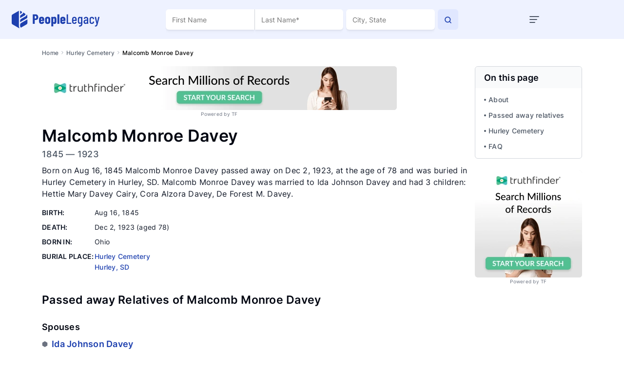

--- FILE ---
content_type: text/html; charset=utf-8
request_url: https://peoplelegacy.com/malcomb_monroe_davey-7g5C1j
body_size: 116548
content:
<!DOCTYPE html>
<html lang="en">
<head>
    <title>Malcomb Monroe Davey (1845-1923): Grave Location in Hurley, SD | PeopleLegacy</title>
    <meta name="description" content="Where is Malcomb Monroe Davey buried? View Malcomb Monroe Davey (1845-1923) death record to find burial site, family members &amp; more." >
    <meta name="robots" content="index, follow, noarchive" >
    <link rel="preconnect" href="https://fonts.googleapis.com">
    <link rel="preconnect" href="https://fonts.gstatic.com" crossorigin>
<link rel="canonical" href="https://peoplelegacy.com/malcomb_monroe_davey-7g5C1j" /><meta name="viewport" content="width=device-width"> 
    <script async src="https://pagead2.googlesyndication.com/pagead/js/adsbygoogle.js?client=ca-pub-6414989428031727" crossorigin="anonymous"></script>
    <script src="/js/profile-mobile.js" defer></script>
    <style>/* /css/main.css */
/*!
 * Bootstrap v4.5.0 (https://getbootstrap.com/)
 * Copyright 2011-2020 The Bootstrap Authors
 * Copyright 2011-2020 Twitter, Inc.
 * Licensed under MIT (https://github.com/twbs/bootstrap/blob/master/LICENSE)
 */:root{--blue: #007bff;--indigo: #6610f2;--purple: #6f42c1;--pink: #e83e8c;--red: #dc3545;--orange: #fd7e14;--yellow: #ffc107;--green: #28a745;--teal: #20c997;--cyan: #17a2b8;--white: #fff;--gray: #6c757d;--gray-dark: #343a40;--primary: #007bff;--secondary: #6c757d;--success: #28a745;--info: #17a2b8;--warning: #ffc107;--danger: #dc3545;--light: #f8f9fa;--dark: #343a40;--breakpoint-xs: 0;--breakpoint-sm: 576px;--breakpoint-md: 768px;--breakpoint-lg: 992px;--breakpoint-xl: 1200px;--font-family-sans-serif: -apple-system, BlinkMacSystemFont, "Segoe UI", Roboto, "Helvetica Neue", Arial, "Noto Sans", sans-serif, "Apple Color Emoji", "Segoe UI Emoji", "Segoe UI Symbol", "Noto Color Emoji";--font-family-monospace: SFMono-Regular, Menlo, Monaco, Consolas, "Liberation Mono", "Courier New", monospace}*,*::before,*::after{box-sizing:border-box}html{font-family:sans-serif;line-height:1.15;-webkit-text-size-adjust:100%;-webkit-tap-highlight-color:rgba(0,0,0,0)}article,aside,figcaption,figure,footer,header,hgroup,main,nav,section{display:block}body{margin:0;font-family:-apple-system,BlinkMacSystemFont,"Segoe UI",Roboto,"Helvetica Neue",Arial,"Noto Sans",sans-serif,"Apple Color Emoji","Segoe UI Emoji","Segoe UI Symbol","Noto Color Emoji";font-size:1rem;font-weight:400;line-height:1.5;color:#212529;text-align:left;background-color:#fff}[tabindex="-1"]:focus:not(:focus-visible){outline:0 !important}hr{box-sizing:content-box;height:0;overflow:visible}h1,h2,h3,h4,h5,h6{margin-top:0;margin-bottom:.5rem}p{margin-top:0;margin-bottom:1rem}abbr[title],abbr[data-original-title]{text-decoration:underline;-webkit-text-decoration:underline dotted;text-decoration:underline dotted;cursor:help;border-bottom:0;-webkit-text-decoration-skip-ink:none;text-decoration-skip-ink:none}address{margin-bottom:1rem;font-style:normal;line-height:inherit}ol,ul,dl{margin-top:0;margin-bottom:1rem}ol ol,ul ul,ol ul,ul ol{margin-bottom:0}dt{font-weight:700}dd{margin-bottom:.5rem;margin-left:0}blockquote{margin:0 0 1rem}b,strong{font-weight:bolder}small{font-size:80%}sub,sup{position:relative;font-size:75%;line-height:0;vertical-align:baseline}sub{bottom:-0.25em}sup{top:-0.5em}a{color:#007bff;text-decoration:none;background-color:rgba(0,0,0,0)}a:hover{color:#0056b3;text-decoration:underline}a:not([href]){color:inherit;text-decoration:none}a:not([href]):hover{color:inherit;text-decoration:none}pre,code,kbd,samp{font-family:SFMono-Regular,Menlo,Monaco,Consolas,"Liberation Mono","Courier New",monospace;font-size:1em}pre{margin-top:0;margin-bottom:1rem;overflow:auto;-ms-overflow-style:scrollbar}figure{margin:0 0 1rem}img{vertical-align:middle;border-style:none}svg{overflow:hidden;vertical-align:middle}table{border-collapse:collapse}caption{padding-top:.75rem;padding-bottom:.75rem;color:#6c757d;text-align:left;caption-side:bottom}th{text-align:inherit}label{display:inline-block;margin-bottom:.5rem}button{border-radius:0}button:focus{outline:1px dotted;outline:5px auto -webkit-focus-ring-color}input,button,select,optgroup,textarea{margin:0;font-family:inherit;font-size:inherit;line-height:inherit}button,input{overflow:visible}button,select{text-transform:none}[role=button]{cursor:pointer}select{word-wrap:normal}button,[type=button],[type=reset],[type=submit]{-webkit-appearance:button}button:not(:disabled),[type=button]:not(:disabled),[type=reset]:not(:disabled),[type=submit]:not(:disabled){cursor:pointer}button::-moz-focus-inner,[type=button]::-moz-focus-inner,[type=reset]::-moz-focus-inner,[type=submit]::-moz-focus-inner{padding:0;border-style:none}input[type=radio],input[type=checkbox]{box-sizing:border-box;padding:0}textarea{overflow:auto;resize:vertical}fieldset{min-width:0;padding:0;margin:0;border:0}legend{display:block;width:100%;max-width:100%;padding:0;margin-bottom:.5rem;font-size:1.5rem;line-height:inherit;color:inherit;white-space:normal}progress{vertical-align:baseline}[type=number]::-webkit-inner-spin-button,[type=number]::-webkit-outer-spin-button{height:auto}[type=search]{outline-offset:-2px;-webkit-appearance:none}[type=search]::-webkit-search-decoration{-webkit-appearance:none}::-webkit-file-upload-button{font:inherit;-webkit-appearance:button}output{display:inline-block}summary{display:list-item;cursor:pointer}template{display:none}[hidden]{display:none !important}h1,h2,h3,h4,h5,h6,.h1,.h2,.h3,.h4,.h5,.h6{margin-bottom:.5rem;font-weight:500;line-height:1.2}h1,.h1{font-size:2.5rem}h2,.h2{font-size:2rem}h3,.h3{font-size:1.75rem}h4,.h4{font-size:1.5rem}h5,.h5{font-size:1.25rem}h6,.h6{font-size:1rem}.lead{font-size:1.25rem;font-weight:300}.display-1{font-size:6rem;font-weight:300;line-height:1.2}.display-2{font-size:5.5rem;font-weight:300;line-height:1.2}.display-3{font-size:4.5rem;font-weight:300;line-height:1.2}.display-4{font-size:3.5rem;font-weight:300;line-height:1.2}hr{margin-top:1rem;margin-bottom:1rem;border:0;border-top:1px solid rgba(0,0,0,.1)}small,.small{font-size:80%;font-weight:400}mark,.mark{padding:.2em;background-color:#fcf8e3}.list-unstyled{padding-left:0;list-style:none}.list-inline{padding-left:0;list-style:none}.list-inline-item{display:inline-block}.list-inline-item:not(:last-child){margin-right:.5rem}.initialism{font-size:90%;text-transform:uppercase}.blockquote{margin-bottom:1rem;font-size:1.25rem}.blockquote-footer{display:block;font-size:80%;color:#6c757d}.blockquote-footer::before{content:"— "}.img-fluid{max-width:100%;height:auto}.img-thumbnail{padding:.25rem;background-color:#fff;border:1px solid #dee2e6;border-radius:.25rem;max-width:100%;height:auto}.figure{display:inline-block}.figure-img{margin-bottom:.5rem;line-height:1}.figure-caption{font-size:90%;color:#6c757d}code{font-size:87.5%;color:#e83e8c;word-wrap:break-word}a>code{color:inherit}kbd{padding:.2rem .4rem;font-size:87.5%;color:#fff;background-color:#212529;border-radius:.2rem}kbd kbd{padding:0;font-size:100%;font-weight:700}pre{display:block;font-size:87.5%;color:#212529}pre code{font-size:inherit;color:inherit;word-break:normal}.pre-scrollable{max-height:340px;overflow-y:scroll}.container{width:100%;padding-right:15px;padding-left:15px;margin-right:auto;margin-left:auto}@media(min-width: 576px){.container{max-width:540px}}@media(min-width: 768px){.container{max-width:720px}}@media(min-width: 992px){.container{max-width:960px}}@media(min-width: 1200px){.container{max-width:1140px}}.container-fluid,.container-xl,.container-lg,.container-md,.container-sm{width:100%;padding-right:15px;padding-left:15px;margin-right:auto;margin-left:auto}@media(min-width: 576px){.container-sm,.container{max-width:540px}}@media(min-width: 768px){.container-md,.container-sm,.container{max-width:720px}}@media(min-width: 992px){.container-lg,.container-md,.container-sm,.container{max-width:960px}}@media(min-width: 1200px){.container-xl,.container-lg,.container-md,.container-sm,.container{max-width:1140px}}.row{display:flex;flex-wrap:wrap;margin-right:-15px;margin-left:-15px}.no-gutters{margin-right:0;margin-left:0}.no-gutters>.col,.no-gutters>[class*=col-]{padding-right:0;padding-left:0}.col-xl,.col-xl-auto,.col-xl-12,.col-xl-11,.col-xl-10,.col-xl-9,.col-xl-8,.col-xl-7,.col-xl-6,.col-xl-5,.col-xl-4,.col-xl-3,.col-xl-2,.col-xl-1,.col-lg,.col-lg-auto,.col-lg-12,.col-lg-11,.col-lg-10,.col-lg-9,.col-lg-8,.col-lg-7,.col-lg-6,.col-lg-5,.col-lg-4,.col-lg-3,.col-lg-2,.col-lg-1,.col-md,.col-md-auto,.col-md-12,.col-md-11,.col-md-10,.col-md-9,.col-md-8,.col-md-7,.col-md-6,.col-md-5,.col-md-4,.col-md-3,.col-md-2,.col-md-1,.col-sm,.col-sm-auto,.col-sm-12,.col-sm-11,.col-sm-10,.col-sm-9,.col-sm-8,.col-sm-7,.col-sm-6,.col-sm-5,.col-sm-4,.col-sm-3,.col-sm-2,.col-sm-1,.col,.col-auto,.col-12,.col-11,.col-10,.col-9,.col-8,.col-7,.col-6,.col-5,.col-4,.col-3,.col-2,.col-1{position:relative;width:100%;padding-right:15px;padding-left:15px}.col{flex-basis:0;flex-grow:1;min-width:0;max-width:100%}.row-cols-1>*{flex:0 0 100%;max-width:100%}.row-cols-2>*{flex:0 0 50%;max-width:50%}.row-cols-3>*{flex:0 0 33.3333333333%;max-width:33.3333333333%}.row-cols-4>*{flex:0 0 25%;max-width:25%}.row-cols-5>*{flex:0 0 20%;max-width:20%}.row-cols-6>*{flex:0 0 16.6666666667%;max-width:16.6666666667%}.col-auto{flex:0 0 auto;width:auto;max-width:100%}.col-1{flex:0 0 8.3333333333%;max-width:8.3333333333%}.col-2{flex:0 0 16.6666666667%;max-width:16.6666666667%}.col-3{flex:0 0 25%;max-width:25%}.col-4{flex:0 0 33.3333333333%;max-width:33.3333333333%}.col-5{flex:0 0 41.6666666667%;max-width:41.6666666667%}.col-6{flex:0 0 50%;max-width:50%}.col-7{flex:0 0 58.3333333333%;max-width:58.3333333333%}.col-8{flex:0 0 66.6666666667%;max-width:66.6666666667%}.col-9{flex:0 0 75%;max-width:75%}.col-10{flex:0 0 83.3333333333%;max-width:83.3333333333%}.col-11{flex:0 0 91.6666666667%;max-width:91.6666666667%}.col-12{flex:0 0 100%;max-width:100%}.order-first{order:-1}.order-last{order:13}.order-0{order:0}.order-1{order:1}.order-2{order:2}.order-3{order:3}.order-4{order:4}.order-5{order:5}.order-6{order:6}.order-7{order:7}.order-8{order:8}.order-9{order:9}.order-10{order:10}.order-11{order:11}.order-12{order:12}.offset-1{margin-left:8.3333333333%}.offset-2{margin-left:16.6666666667%}.offset-3{margin-left:25%}.offset-4{margin-left:33.3333333333%}.offset-5{margin-left:41.6666666667%}.offset-6{margin-left:50%}.offset-7{margin-left:58.3333333333%}.offset-8{margin-left:66.6666666667%}.offset-9{margin-left:75%}.offset-10{margin-left:83.3333333333%}.offset-11{margin-left:91.6666666667%}@media(min-width: 576px){.col-sm{flex-basis:0;flex-grow:1;min-width:0;max-width:100%}.row-cols-sm-1>*{flex:0 0 100%;max-width:100%}.row-cols-sm-2>*{flex:0 0 50%;max-width:50%}.row-cols-sm-3>*{flex:0 0 33.3333333333%;max-width:33.3333333333%}.row-cols-sm-4>*{flex:0 0 25%;max-width:25%}.row-cols-sm-5>*{flex:0 0 20%;max-width:20%}.row-cols-sm-6>*{flex:0 0 16.6666666667%;max-width:16.6666666667%}.col-sm-auto{flex:0 0 auto;width:auto;max-width:100%}.col-sm-1{flex:0 0 8.3333333333%;max-width:8.3333333333%}.col-sm-2{flex:0 0 16.6666666667%;max-width:16.6666666667%}.col-sm-3{flex:0 0 25%;max-width:25%}.col-sm-4{flex:0 0 33.3333333333%;max-width:33.3333333333%}.col-sm-5{flex:0 0 41.6666666667%;max-width:41.6666666667%}.col-sm-6{flex:0 0 50%;max-width:50%}.col-sm-7{flex:0 0 58.3333333333%;max-width:58.3333333333%}.col-sm-8{flex:0 0 66.6666666667%;max-width:66.6666666667%}.col-sm-9{flex:0 0 75%;max-width:75%}.col-sm-10{flex:0 0 83.3333333333%;max-width:83.3333333333%}.col-sm-11{flex:0 0 91.6666666667%;max-width:91.6666666667%}.col-sm-12{flex:0 0 100%;max-width:100%}.order-sm-first{order:-1}.order-sm-last{order:13}.order-sm-0{order:0}.order-sm-1{order:1}.order-sm-2{order:2}.order-sm-3{order:3}.order-sm-4{order:4}.order-sm-5{order:5}.order-sm-6{order:6}.order-sm-7{order:7}.order-sm-8{order:8}.order-sm-9{order:9}.order-sm-10{order:10}.order-sm-11{order:11}.order-sm-12{order:12}.offset-sm-0{margin-left:0}.offset-sm-1{margin-left:8.3333333333%}.offset-sm-2{margin-left:16.6666666667%}.offset-sm-3{margin-left:25%}.offset-sm-4{margin-left:33.3333333333%}.offset-sm-5{margin-left:41.6666666667%}.offset-sm-6{margin-left:50%}.offset-sm-7{margin-left:58.3333333333%}.offset-sm-8{margin-left:66.6666666667%}.offset-sm-9{margin-left:75%}.offset-sm-10{margin-left:83.3333333333%}.offset-sm-11{margin-left:91.6666666667%}}@media(min-width: 768px){.col-md{flex-basis:0;flex-grow:1;min-width:0;max-width:100%}.row-cols-md-1>*{flex:0 0 100%;max-width:100%}.row-cols-md-2>*{flex:0 0 50%;max-width:50%}.row-cols-md-3>*{flex:0 0 33.3333333333%;max-width:33.3333333333%}.row-cols-md-4>*{flex:0 0 25%;max-width:25%}.row-cols-md-5>*{flex:0 0 20%;max-width:20%}.row-cols-md-6>*{flex:0 0 16.6666666667%;max-width:16.6666666667%}.col-md-auto{flex:0 0 auto;width:auto;max-width:100%}.col-md-1{flex:0 0 8.3333333333%;max-width:8.3333333333%}.col-md-2{flex:0 0 16.6666666667%;max-width:16.6666666667%}.col-md-3{flex:0 0 25%;max-width:25%}.col-md-4{flex:0 0 33.3333333333%;max-width:33.3333333333%}.col-md-5{flex:0 0 41.6666666667%;max-width:41.6666666667%}.col-md-6{flex:0 0 50%;max-width:50%}.col-md-7{flex:0 0 58.3333333333%;max-width:58.3333333333%}.col-md-8{flex:0 0 66.6666666667%;max-width:66.6666666667%}.col-md-9{flex:0 0 75%;max-width:75%}.col-md-10{flex:0 0 83.3333333333%;max-width:83.3333333333%}.col-md-11{flex:0 0 91.6666666667%;max-width:91.6666666667%}.col-md-12{flex:0 0 100%;max-width:100%}.order-md-first{order:-1}.order-md-last{order:13}.order-md-0{order:0}.order-md-1{order:1}.order-md-2{order:2}.order-md-3{order:3}.order-md-4{order:4}.order-md-5{order:5}.order-md-6{order:6}.order-md-7{order:7}.order-md-8{order:8}.order-md-9{order:9}.order-md-10{order:10}.order-md-11{order:11}.order-md-12{order:12}.offset-md-0{margin-left:0}.offset-md-1{margin-left:8.3333333333%}.offset-md-2{margin-left:16.6666666667%}.offset-md-3{margin-left:25%}.offset-md-4{margin-left:33.3333333333%}.offset-md-5{margin-left:41.6666666667%}.offset-md-6{margin-left:50%}.offset-md-7{margin-left:58.3333333333%}.offset-md-8{margin-left:66.6666666667%}.offset-md-9{margin-left:75%}.offset-md-10{margin-left:83.3333333333%}.offset-md-11{margin-left:91.6666666667%}}@media(min-width: 992px){.col-lg{flex-basis:0;flex-grow:1;min-width:0;max-width:100%}.row-cols-lg-1>*{flex:0 0 100%;max-width:100%}.row-cols-lg-2>*{flex:0 0 50%;max-width:50%}.row-cols-lg-3>*{flex:0 0 33.3333333333%;max-width:33.3333333333%}.row-cols-lg-4>*{flex:0 0 25%;max-width:25%}.row-cols-lg-5>*{flex:0 0 20%;max-width:20%}.row-cols-lg-6>*{flex:0 0 16.6666666667%;max-width:16.6666666667%}.col-lg-auto{flex:0 0 auto;width:auto;max-width:100%}.col-lg-1{flex:0 0 8.3333333333%;max-width:8.3333333333%}.col-lg-2{flex:0 0 16.6666666667%;max-width:16.6666666667%}.col-lg-3{flex:0 0 25%;max-width:25%}.col-lg-4{flex:0 0 33.3333333333%;max-width:33.3333333333%}.col-lg-5{flex:0 0 41.6666666667%;max-width:41.6666666667%}.col-lg-6{flex:0 0 50%;max-width:50%}.col-lg-7{flex:0 0 58.3333333333%;max-width:58.3333333333%}.col-lg-8{flex:0 0 66.6666666667%;max-width:66.6666666667%}.col-lg-9{flex:0 0 75%;max-width:75%}.col-lg-10{flex:0 0 83.3333333333%;max-width:83.3333333333%}.col-lg-11{flex:0 0 91.6666666667%;max-width:91.6666666667%}.col-lg-12{flex:0 0 100%;max-width:100%}.order-lg-first{order:-1}.order-lg-last{order:13}.order-lg-0{order:0}.order-lg-1{order:1}.order-lg-2{order:2}.order-lg-3{order:3}.order-lg-4{order:4}.order-lg-5{order:5}.order-lg-6{order:6}.order-lg-7{order:7}.order-lg-8{order:8}.order-lg-9{order:9}.order-lg-10{order:10}.order-lg-11{order:11}.order-lg-12{order:12}.offset-lg-0{margin-left:0}.offset-lg-1{margin-left:8.3333333333%}.offset-lg-2{margin-left:16.6666666667%}.offset-lg-3{margin-left:25%}.offset-lg-4{margin-left:33.3333333333%}.offset-lg-5{margin-left:41.6666666667%}.offset-lg-6{margin-left:50%}.offset-lg-7{margin-left:58.3333333333%}.offset-lg-8{margin-left:66.6666666667%}.offset-lg-9{margin-left:75%}.offset-lg-10{margin-left:83.3333333333%}.offset-lg-11{margin-left:91.6666666667%}}@media(min-width: 1200px){.col-xl{flex-basis:0;flex-grow:1;min-width:0;max-width:100%}.row-cols-xl-1>*{flex:0 0 100%;max-width:100%}.row-cols-xl-2>*{flex:0 0 50%;max-width:50%}.row-cols-xl-3>*{flex:0 0 33.3333333333%;max-width:33.3333333333%}.row-cols-xl-4>*{flex:0 0 25%;max-width:25%}.row-cols-xl-5>*{flex:0 0 20%;max-width:20%}.row-cols-xl-6>*{flex:0 0 16.6666666667%;max-width:16.6666666667%}.col-xl-auto{flex:0 0 auto;width:auto;max-width:100%}.col-xl-1{flex:0 0 8.3333333333%;max-width:8.3333333333%}.col-xl-2{flex:0 0 16.6666666667%;max-width:16.6666666667%}.col-xl-3{flex:0 0 25%;max-width:25%}.col-xl-4{flex:0 0 33.3333333333%;max-width:33.3333333333%}.col-xl-5{flex:0 0 41.6666666667%;max-width:41.6666666667%}.col-xl-6{flex:0 0 50%;max-width:50%}.col-xl-7{flex:0 0 58.3333333333%;max-width:58.3333333333%}.col-xl-8{flex:0 0 66.6666666667%;max-width:66.6666666667%}.col-xl-9{flex:0 0 75%;max-width:75%}.col-xl-10{flex:0 0 83.3333333333%;max-width:83.3333333333%}.col-xl-11{flex:0 0 91.6666666667%;max-width:91.6666666667%}.col-xl-12{flex:0 0 100%;max-width:100%}.order-xl-first{order:-1}.order-xl-last{order:13}.order-xl-0{order:0}.order-xl-1{order:1}.order-xl-2{order:2}.order-xl-3{order:3}.order-xl-4{order:4}.order-xl-5{order:5}.order-xl-6{order:6}.order-xl-7{order:7}.order-xl-8{order:8}.order-xl-9{order:9}.order-xl-10{order:10}.order-xl-11{order:11}.order-xl-12{order:12}.offset-xl-0{margin-left:0}.offset-xl-1{margin-left:8.3333333333%}.offset-xl-2{margin-left:16.6666666667%}.offset-xl-3{margin-left:25%}.offset-xl-4{margin-left:33.3333333333%}.offset-xl-5{margin-left:41.6666666667%}.offset-xl-6{margin-left:50%}.offset-xl-7{margin-left:58.3333333333%}.offset-xl-8{margin-left:66.6666666667%}.offset-xl-9{margin-left:75%}.offset-xl-10{margin-left:83.3333333333%}.offset-xl-11{margin-left:91.6666666667%}}.table{width:100%;margin-bottom:1rem;color:#212529}.table th,.table td{padding:.75rem;vertical-align:top;border-top:1px solid #dee2e6}.table thead th{vertical-align:bottom;border-bottom:2px solid #dee2e6}.table tbody+tbody{border-top:2px solid #dee2e6}.table-sm th,.table-sm td{padding:.3rem}.table-bordered{border:1px solid #dee2e6}.table-bordered th,.table-bordered td{border:1px solid #dee2e6}.table-bordered thead th,.table-bordered thead td{border-bottom-width:2px}.table-borderless th,.table-borderless td,.table-borderless thead th,.table-borderless tbody+tbody{border:0}.table-striped tbody tr:nth-of-type(odd){background-color:rgba(0,0,0,.05)}.table-hover tbody tr:hover{color:#212529;background-color:rgba(0,0,0,.075)}.table-primary,.table-primary>th,.table-primary>td{background-color:#b8daff}.table-primary th,.table-primary td,.table-primary thead th,.table-primary tbody+tbody{border-color:#7abaff}.table-hover .table-primary:hover{background-color:#9fcdff}.table-hover .table-primary:hover>td,.table-hover .table-primary:hover>th{background-color:#9fcdff}.table-secondary,.table-secondary>th,.table-secondary>td{background-color:#d6d8db}.table-secondary th,.table-secondary td,.table-secondary thead th,.table-secondary tbody+tbody{border-color:#b3b7bb}.table-hover .table-secondary:hover{background-color:#c8cbcf}.table-hover .table-secondary:hover>td,.table-hover .table-secondary:hover>th{background-color:#c8cbcf}.table-success,.table-success>th,.table-success>td{background-color:#c3e6cb}.table-success th,.table-success td,.table-success thead th,.table-success tbody+tbody{border-color:#8fd19e}.table-hover .table-success:hover{background-color:#b1dfbb}.table-hover .table-success:hover>td,.table-hover .table-success:hover>th{background-color:#b1dfbb}.table-info,.table-info>th,.table-info>td{background-color:#bee5eb}.table-info th,.table-info td,.table-info thead th,.table-info tbody+tbody{border-color:#86cfda}.table-hover .table-info:hover{background-color:#abdde5}.table-hover .table-info:hover>td,.table-hover .table-info:hover>th{background-color:#abdde5}.table-warning,.table-warning>th,.table-warning>td{background-color:#ffeeba}.table-warning th,.table-warning td,.table-warning thead th,.table-warning tbody+tbody{border-color:#ffdf7e}.table-hover .table-warning:hover{background-color:#ffe8a1}.table-hover .table-warning:hover>td,.table-hover .table-warning:hover>th{background-color:#ffe8a1}.table-danger,.table-danger>th,.table-danger>td{background-color:#f5c6cb}.table-danger th,.table-danger td,.table-danger thead th,.table-danger tbody+tbody{border-color:#ed969e}.table-hover .table-danger:hover{background-color:#f1b0b7}.table-hover .table-danger:hover>td,.table-hover .table-danger:hover>th{background-color:#f1b0b7}.table-light,.table-light>th,.table-light>td{background-color:#fdfdfe}.table-light th,.table-light td,.table-light thead th,.table-light tbody+tbody{border-color:#fbfcfc}.table-hover .table-light:hover{background-color:#ececf6}.table-hover .table-light:hover>td,.table-hover .table-light:hover>th{background-color:#ececf6}.table-dark,.table-dark>th,.table-dark>td{background-color:#c6c8ca}.table-dark th,.table-dark td,.table-dark thead th,.table-dark tbody+tbody{border-color:#95999c}.table-hover .table-dark:hover{background-color:#b9bbbe}.table-hover .table-dark:hover>td,.table-hover .table-dark:hover>th{background-color:#b9bbbe}.table-active,.table-active>th,.table-active>td{background-color:rgba(0,0,0,.075)}.table-hover .table-active:hover{background-color:rgba(0,0,0,.075)}.table-hover .table-active:hover>td,.table-hover .table-active:hover>th{background-color:rgba(0,0,0,.075)}.table .thead-dark th{color:#fff;background-color:#343a40;border-color:#454d55}.table .thead-light th{color:#495057;background-color:#e9ecef;border-color:#dee2e6}.table-dark{color:#fff;background-color:#343a40}.table-dark th,.table-dark td,.table-dark thead th{border-color:#454d55}.table-dark.table-bordered{border:0}.table-dark.table-striped tbody tr:nth-of-type(odd){background-color:rgba(255,255,255,.05)}.table-dark.table-hover tbody tr:hover{color:#fff;background-color:rgba(255,255,255,.075)}@media(max-width: 575.98px){.table-responsive-sm{display:block;width:100%;overflow-x:auto;-webkit-overflow-scrolling:touch}.table-responsive-sm>.table-bordered{border:0}}@media(max-width: 767.98px){.table-responsive-md{display:block;width:100%;overflow-x:auto;-webkit-overflow-scrolling:touch}.table-responsive-md>.table-bordered{border:0}}@media(max-width: 991.98px){.table-responsive-lg{display:block;width:100%;overflow-x:auto;-webkit-overflow-scrolling:touch}.table-responsive-lg>.table-bordered{border:0}}@media(max-width: 1199.98px){.table-responsive-xl{display:block;width:100%;overflow-x:auto;-webkit-overflow-scrolling:touch}.table-responsive-xl>.table-bordered{border:0}}.table-responsive{display:block;width:100%;overflow-x:auto;-webkit-overflow-scrolling:touch}.table-responsive>.table-bordered{border:0}.form-control{display:block;width:100%;height:calc(1.5em + 0.75rem + 2px);padding:.375rem .75rem;font-size:1rem;font-weight:400;line-height:1.5;color:#495057;background-color:#fff;background-clip:padding-box;border:1px solid #ced4da;border-radius:.25rem;transition:border-color .15s ease-in-out,box-shadow .15s ease-in-out}@media(prefers-reduced-motion: reduce){.form-control{transition:none}}.form-control::-ms-expand{background-color:rgba(0,0,0,0);border:0}.form-control:-moz-focusring{color:rgba(0,0,0,0);text-shadow:0 0 0 #495057}.form-control:focus{color:#495057;background-color:#fff;border-color:#80bdff;outline:0;box-shadow:0 0 0 .2rem rgba(0,123,255,.25)}.form-control::-moz-placeholder{color:#6c757d;opacity:1}.form-control::placeholder{color:#6c757d;opacity:1}.form-control:disabled,.form-control[readonly]{background-color:#e9ecef;opacity:1}input[type=date].form-control,input[type=time].form-control,input[type=datetime-local].form-control,input[type=month].form-control{-webkit-appearance:none;-moz-appearance:none;appearance:none}select.form-control:focus::-ms-value{color:#495057;background-color:#fff}.form-control-file,.form-control-range{display:block;width:100%}.col-form-label{padding-top:calc(0.375rem + 1px);padding-bottom:calc(0.375rem + 1px);margin-bottom:0;font-size:inherit;line-height:1.5}.col-form-label-lg{padding-top:calc(0.5rem + 1px);padding-bottom:calc(0.5rem + 1px);font-size:1.25rem;line-height:1.5}.col-form-label-sm{padding-top:calc(0.25rem + 1px);padding-bottom:calc(0.25rem + 1px);font-size:0.875rem;line-height:1.5}.form-control-plaintext{display:block;width:100%;padding:.375rem 0;margin-bottom:0;font-size:1rem;line-height:1.5;color:#212529;background-color:rgba(0,0,0,0);border:solid rgba(0,0,0,0);border-width:1px 0}.form-control-plaintext.form-control-sm,.form-control-plaintext.form-control-lg{padding-right:0;padding-left:0}.form-control-sm{height:calc(1.5em + 0.5rem + 2px);padding:.25rem .5rem;font-size:0.875rem;line-height:1.5;border-radius:.2rem}.form-control-lg{height:calc(1.5em + 1rem + 2px);padding:.5rem 1rem;font-size:1.25rem;line-height:1.5;border-radius:.3rem}select.form-control[size],select.form-control[multiple]{height:auto}textarea.form-control{height:auto}.form-group{margin-bottom:1rem}.form-text{display:block;margin-top:.25rem}.form-row{display:flex;flex-wrap:wrap;margin-right:-5px;margin-left:-5px}.form-row>.col,.form-row>[class*=col-]{padding-right:5px;padding-left:5px}.form-check{position:relative;display:block;padding-left:1.25rem}.form-check-input{position:absolute;margin-top:.3rem;margin-left:-1.25rem}.form-check-input[disabled]~.form-check-label,.form-check-input:disabled~.form-check-label{color:#6c757d}.form-check-label{margin-bottom:0}.form-check-inline{display:inline-flex;align-items:center;padding-left:0;margin-right:.75rem}.form-check-inline .form-check-input{position:static;margin-top:0;margin-right:.3125rem;margin-left:0}.valid-feedback{display:none;width:100%;margin-top:.25rem;font-size:80%;color:#28a745}.valid-tooltip{position:absolute;top:100%;z-index:5;display:none;max-width:100%;padding:.25rem .5rem;margin-top:.1rem;font-size:0.875rem;line-height:1.5;color:#fff;background-color:rgba(40,167,69,.9);border-radius:.25rem}.was-validated :valid~.valid-feedback,.was-validated :valid~.valid-tooltip,.is-valid~.valid-feedback,.is-valid~.valid-tooltip{display:block}.was-validated .form-control:valid,.form-control.is-valid{border-color:#28a745;padding-right:calc(1.5em + 0.75rem);background-image:url("data:image/svg+xml,%3csvg xmlns='http://www.w3.org/2000/svg' width='8' height='8' viewBox='0 0 8 8'%3e%3cpath fill='%2328a745' d='M2.3 6.73L.6 4.53c-.4-1.04.46-1.4 1.1-.8l1.1 1.4 3.4-3.8c.6-.63 1.6-.27 1.2.7l-4 4.6c-.43.5-.8.4-1.1.1z'/%3e%3c/svg%3e");background-repeat:no-repeat;background-position:right calc(0.375em + 0.1875rem) center;background-size:calc(0.75em + 0.375rem) calc(0.75em + 0.375rem)}.was-validated .form-control:valid:focus,.form-control.is-valid:focus{border-color:#28a745;box-shadow:0 0 0 .2rem rgba(40,167,69,.25)}.was-validated textarea.form-control:valid,textarea.form-control.is-valid{padding-right:calc(1.5em + 0.75rem);background-position:top calc(0.375em + 0.1875rem) right calc(0.375em + 0.1875rem)}.was-validated .custom-select:valid,.custom-select.is-valid{border-color:#28a745;padding-right:calc(0.75em + 2.3125rem);background:url("data:image/svg+xml,%3csvg xmlns='http://www.w3.org/2000/svg' width='4' height='5' viewBox='0 0 4 5'%3e%3cpath fill='%23343a40' d='M2 0L0 2h4zm0 5L0 3h4z'/%3e%3c/svg%3e") no-repeat right .75rem center/8px 10px,url("data:image/svg+xml,%3csvg xmlns='http://www.w3.org/2000/svg' width='8' height='8' viewBox='0 0 8 8'%3e%3cpath fill='%2328a745' d='M2.3 6.73L.6 4.53c-.4-1.04.46-1.4 1.1-.8l1.1 1.4 3.4-3.8c.6-.63 1.6-.27 1.2.7l-4 4.6c-.43.5-.8.4-1.1.1z'/%3e%3c/svg%3e") #fff no-repeat center right 1.75rem/calc(0.75em + 0.375rem) calc(0.75em + 0.375rem)}.was-validated .custom-select:valid:focus,.custom-select.is-valid:focus{border-color:#28a745;box-shadow:0 0 0 .2rem rgba(40,167,69,.25)}.was-validated .form-check-input:valid~.form-check-label,.form-check-input.is-valid~.form-check-label{color:#28a745}.was-validated .form-check-input:valid~.valid-feedback,.was-validated .form-check-input:valid~.valid-tooltip,.form-check-input.is-valid~.valid-feedback,.form-check-input.is-valid~.valid-tooltip{display:block}.was-validated .custom-control-input:valid~.custom-control-label,.custom-control-input.is-valid~.custom-control-label{color:#28a745}.was-validated .custom-control-input:valid~.custom-control-label::before,.custom-control-input.is-valid~.custom-control-label::before{border-color:#28a745}.was-validated .custom-control-input:valid:checked~.custom-control-label::before,.custom-control-input.is-valid:checked~.custom-control-label::before{border-color:#34ce57;background-color:#34ce57}.was-validated .custom-control-input:valid:focus~.custom-control-label::before,.custom-control-input.is-valid:focus~.custom-control-label::before{box-shadow:0 0 0 .2rem rgba(40,167,69,.25)}.was-validated .custom-control-input:valid:focus:not(:checked)~.custom-control-label::before,.custom-control-input.is-valid:focus:not(:checked)~.custom-control-label::before{border-color:#28a745}.was-validated .custom-file-input:valid~.custom-file-label,.custom-file-input.is-valid~.custom-file-label{border-color:#28a745}.was-validated .custom-file-input:valid:focus~.custom-file-label,.custom-file-input.is-valid:focus~.custom-file-label{border-color:#28a745;box-shadow:0 0 0 .2rem rgba(40,167,69,.25)}.invalid-feedback{display:none;width:100%;margin-top:.25rem;font-size:80%;color:#dc3545}.invalid-tooltip{position:absolute;top:100%;z-index:5;display:none;max-width:100%;padding:.25rem .5rem;margin-top:.1rem;font-size:0.875rem;line-height:1.5;color:#fff;background-color:rgba(220,53,69,.9);border-radius:.25rem}.was-validated :invalid~.invalid-feedback,.was-validated :invalid~.invalid-tooltip,.is-invalid~.invalid-feedback,.is-invalid~.invalid-tooltip{display:block}.was-validated .form-control:invalid,.form-control.is-invalid{border-color:#dc3545;padding-right:calc(1.5em + 0.75rem);background-image:url("data:image/svg+xml,%3csvg xmlns='http://www.w3.org/2000/svg' width='12' height='12' fill='none' stroke='%23dc3545' viewBox='0 0 12 12'%3e%3ccircle cx='6' cy='6' r='4.5'/%3e%3cpath stroke-linejoin='round' d='M5.8 3.6h.4L6 6.5z'/%3e%3ccircle cx='6' cy='8.2' r='.6' fill='%23dc3545' stroke='none'/%3e%3c/svg%3e");background-repeat:no-repeat;background-position:right calc(0.375em + 0.1875rem) center;background-size:calc(0.75em + 0.375rem) calc(0.75em + 0.375rem)}.was-validated .form-control:invalid:focus,.form-control.is-invalid:focus{border-color:#dc3545;box-shadow:0 0 0 .2rem rgba(220,53,69,.25)}.was-validated textarea.form-control:invalid,textarea.form-control.is-invalid{padding-right:calc(1.5em + 0.75rem);background-position:top calc(0.375em + 0.1875rem) right calc(0.375em + 0.1875rem)}.was-validated .custom-select:invalid,.custom-select.is-invalid{border-color:#dc3545;padding-right:calc(0.75em + 2.3125rem);background:url("data:image/svg+xml,%3csvg xmlns='http://www.w3.org/2000/svg' width='4' height='5' viewBox='0 0 4 5'%3e%3cpath fill='%23343a40' d='M2 0L0 2h4zm0 5L0 3h4z'/%3e%3c/svg%3e") no-repeat right .75rem center/8px 10px,url("data:image/svg+xml,%3csvg xmlns='http://www.w3.org/2000/svg' width='12' height='12' fill='none' stroke='%23dc3545' viewBox='0 0 12 12'%3e%3ccircle cx='6' cy='6' r='4.5'/%3e%3cpath stroke-linejoin='round' d='M5.8 3.6h.4L6 6.5z'/%3e%3ccircle cx='6' cy='8.2' r='.6' fill='%23dc3545' stroke='none'/%3e%3c/svg%3e") #fff no-repeat center right 1.75rem/calc(0.75em + 0.375rem) calc(0.75em + 0.375rem)}.was-validated .custom-select:invalid:focus,.custom-select.is-invalid:focus{border-color:#dc3545;box-shadow:0 0 0 .2rem rgba(220,53,69,.25)}.was-validated .form-check-input:invalid~.form-check-label,.form-check-input.is-invalid~.form-check-label{color:#dc3545}.was-validated .form-check-input:invalid~.invalid-feedback,.was-validated .form-check-input:invalid~.invalid-tooltip,.form-check-input.is-invalid~.invalid-feedback,.form-check-input.is-invalid~.invalid-tooltip{display:block}.was-validated .custom-control-input:invalid~.custom-control-label,.custom-control-input.is-invalid~.custom-control-label{color:#dc3545}.was-validated .custom-control-input:invalid~.custom-control-label::before,.custom-control-input.is-invalid~.custom-control-label::before{border-color:#dc3545}.was-validated .custom-control-input:invalid:checked~.custom-control-label::before,.custom-control-input.is-invalid:checked~.custom-control-label::before{border-color:#e4606d;background-color:#e4606d}.was-validated .custom-control-input:invalid:focus~.custom-control-label::before,.custom-control-input.is-invalid:focus~.custom-control-label::before{box-shadow:0 0 0 .2rem rgba(220,53,69,.25)}.was-validated .custom-control-input:invalid:focus:not(:checked)~.custom-control-label::before,.custom-control-input.is-invalid:focus:not(:checked)~.custom-control-label::before{border-color:#dc3545}.was-validated .custom-file-input:invalid~.custom-file-label,.custom-file-input.is-invalid~.custom-file-label{border-color:#dc3545}.was-validated .custom-file-input:invalid:focus~.custom-file-label,.custom-file-input.is-invalid:focus~.custom-file-label{border-color:#dc3545;box-shadow:0 0 0 .2rem rgba(220,53,69,.25)}.form-inline{display:flex;flex-flow:row wrap;align-items:center}.form-inline .form-check{width:100%}@media(min-width: 576px){.form-inline label{display:flex;align-items:center;justify-content:center;margin-bottom:0}.form-inline .form-group{display:flex;flex:0 0 auto;flex-flow:row wrap;align-items:center;margin-bottom:0}.form-inline .form-control{display:inline-block;width:auto;vertical-align:middle}.form-inline .form-control-plaintext{display:inline-block}.form-inline .input-group,.form-inline .custom-select{width:auto}.form-inline .form-check{display:flex;align-items:center;justify-content:center;width:auto;padding-left:0}.form-inline .form-check-input{position:relative;flex-shrink:0;margin-top:0;margin-right:.25rem;margin-left:0}.form-inline .custom-control{align-items:center;justify-content:center}.form-inline .custom-control-label{margin-bottom:0}}.btn{display:inline-block;font-weight:400;color:#212529;text-align:center;vertical-align:middle;-webkit-user-select:none;-moz-user-select:none;user-select:none;background-color:rgba(0,0,0,0);border:1px solid rgba(0,0,0,0);padding:.375rem .75rem;font-size:1rem;line-height:1.5;border-radius:.25rem;transition:color .15s ease-in-out,background-color .15s ease-in-out,border-color .15s ease-in-out,box-shadow .15s ease-in-out}@media(prefers-reduced-motion: reduce){.btn{transition:none}}.btn:hover{color:#212529;text-decoration:none}.btn:focus,.btn.focus{outline:0;box-shadow:0 0 0 .2rem rgba(0,123,255,.25)}.btn.disabled,.btn:disabled{opacity:.65}.btn:not(:disabled):not(.disabled){cursor:pointer}a.btn.disabled,fieldset:disabled a.btn{pointer-events:none}.btn-primary{color:#fff;background-color:#007bff;border-color:#007bff}.btn-primary:hover{color:#fff;background-color:#0069d9;border-color:#0062cc}.btn-primary:focus,.btn-primary.focus{color:#fff;background-color:#0069d9;border-color:#0062cc;box-shadow:0 0 0 .2rem rgba(38,143,255,.5)}.btn-primary.disabled,.btn-primary:disabled{color:#fff;background-color:#007bff;border-color:#007bff}.btn-primary:not(:disabled):not(.disabled):active,.btn-primary:not(:disabled):not(.disabled).active,.show>.btn-primary.dropdown-toggle{color:#fff;background-color:#0062cc;border-color:#005cbf}.btn-primary:not(:disabled):not(.disabled):active:focus,.btn-primary:not(:disabled):not(.disabled).active:focus,.show>.btn-primary.dropdown-toggle:focus{box-shadow:0 0 0 .2rem rgba(38,143,255,.5)}.btn-secondary{color:#fff;background-color:#6c757d;border-color:#6c757d}.btn-secondary:hover{color:#fff;background-color:#5a6268;border-color:#545b62}.btn-secondary:focus,.btn-secondary.focus{color:#fff;background-color:#5a6268;border-color:#545b62;box-shadow:0 0 0 .2rem rgba(130,138,145,.5)}.btn-secondary.disabled,.btn-secondary:disabled{color:#fff;background-color:#6c757d;border-color:#6c757d}.btn-secondary:not(:disabled):not(.disabled):active,.btn-secondary:not(:disabled):not(.disabled).active,.show>.btn-secondary.dropdown-toggle{color:#fff;background-color:#545b62;border-color:#4e555b}.btn-secondary:not(:disabled):not(.disabled):active:focus,.btn-secondary:not(:disabled):not(.disabled).active:focus,.show>.btn-secondary.dropdown-toggle:focus{box-shadow:0 0 0 .2rem rgba(130,138,145,.5)}.btn-success{color:#fff;background-color:#28a745;border-color:#28a745}.btn-success:hover{color:#fff;background-color:#218838;border-color:#1e7e34}.btn-success:focus,.btn-success.focus{color:#fff;background-color:#218838;border-color:#1e7e34;box-shadow:0 0 0 .2rem rgba(72,180,97,.5)}.btn-success.disabled,.btn-success:disabled{color:#fff;background-color:#28a745;border-color:#28a745}.btn-success:not(:disabled):not(.disabled):active,.btn-success:not(:disabled):not(.disabled).active,.show>.btn-success.dropdown-toggle{color:#fff;background-color:#1e7e34;border-color:#1c7430}.btn-success:not(:disabled):not(.disabled):active:focus,.btn-success:not(:disabled):not(.disabled).active:focus,.show>.btn-success.dropdown-toggle:focus{box-shadow:0 0 0 .2rem rgba(72,180,97,.5)}.btn-info{color:#fff;background-color:#17a2b8;border-color:#17a2b8}.btn-info:hover{color:#fff;background-color:#138496;border-color:#117a8b}.btn-info:focus,.btn-info.focus{color:#fff;background-color:#138496;border-color:#117a8b;box-shadow:0 0 0 .2rem rgba(58,176,195,.5)}.btn-info.disabled,.btn-info:disabled{color:#fff;background-color:#17a2b8;border-color:#17a2b8}.btn-info:not(:disabled):not(.disabled):active,.btn-info:not(:disabled):not(.disabled).active,.show>.btn-info.dropdown-toggle{color:#fff;background-color:#117a8b;border-color:#10707f}.btn-info:not(:disabled):not(.disabled):active:focus,.btn-info:not(:disabled):not(.disabled).active:focus,.show>.btn-info.dropdown-toggle:focus{box-shadow:0 0 0 .2rem rgba(58,176,195,.5)}.btn-warning{color:#212529;background-color:#ffc107;border-color:#ffc107}.btn-warning:hover{color:#212529;background-color:#e0a800;border-color:#d39e00}.btn-warning:focus,.btn-warning.focus{color:#212529;background-color:#e0a800;border-color:#d39e00;box-shadow:0 0 0 .2rem rgba(222,170,12,.5)}.btn-warning.disabled,.btn-warning:disabled{color:#212529;background-color:#ffc107;border-color:#ffc107}.btn-warning:not(:disabled):not(.disabled):active,.btn-warning:not(:disabled):not(.disabled).active,.show>.btn-warning.dropdown-toggle{color:#212529;background-color:#d39e00;border-color:#c69500}.btn-warning:not(:disabled):not(.disabled):active:focus,.btn-warning:not(:disabled):not(.disabled).active:focus,.show>.btn-warning.dropdown-toggle:focus{box-shadow:0 0 0 .2rem rgba(222,170,12,.5)}.btn-danger{color:#fff;background-color:#dc3545;border-color:#dc3545}.btn-danger:hover{color:#fff;background-color:#c82333;border-color:#bd2130}.btn-danger:focus,.btn-danger.focus{color:#fff;background-color:#c82333;border-color:#bd2130;box-shadow:0 0 0 .2rem rgba(225,83,97,.5)}.btn-danger.disabled,.btn-danger:disabled{color:#fff;background-color:#dc3545;border-color:#dc3545}.btn-danger:not(:disabled):not(.disabled):active,.btn-danger:not(:disabled):not(.disabled).active,.show>.btn-danger.dropdown-toggle{color:#fff;background-color:#bd2130;border-color:#b21f2d}.btn-danger:not(:disabled):not(.disabled):active:focus,.btn-danger:not(:disabled):not(.disabled).active:focus,.show>.btn-danger.dropdown-toggle:focus{box-shadow:0 0 0 .2rem rgba(225,83,97,.5)}.btn-light{color:#212529;background-color:#f8f9fa;border-color:#f8f9fa}.btn-light:hover{color:#212529;background-color:#e2e6ea;border-color:#dae0e5}.btn-light:focus,.btn-light.focus{color:#212529;background-color:#e2e6ea;border-color:#dae0e5;box-shadow:0 0 0 .2rem rgba(216,217,219,.5)}.btn-light.disabled,.btn-light:disabled{color:#212529;background-color:#f8f9fa;border-color:#f8f9fa}.btn-light:not(:disabled):not(.disabled):active,.btn-light:not(:disabled):not(.disabled).active,.show>.btn-light.dropdown-toggle{color:#212529;background-color:#dae0e5;border-color:#d3d9df}.btn-light:not(:disabled):not(.disabled):active:focus,.btn-light:not(:disabled):not(.disabled).active:focus,.show>.btn-light.dropdown-toggle:focus{box-shadow:0 0 0 .2rem rgba(216,217,219,.5)}.btn-dark{color:#fff;background-color:#343a40;border-color:#343a40}.btn-dark:hover{color:#fff;background-color:#23272b;border-color:#1d2124}.btn-dark:focus,.btn-dark.focus{color:#fff;background-color:#23272b;border-color:#1d2124;box-shadow:0 0 0 .2rem rgba(82,88,93,.5)}.btn-dark.disabled,.btn-dark:disabled{color:#fff;background-color:#343a40;border-color:#343a40}.btn-dark:not(:disabled):not(.disabled):active,.btn-dark:not(:disabled):not(.disabled).active,.show>.btn-dark.dropdown-toggle{color:#fff;background-color:#1d2124;border-color:#171a1d}.btn-dark:not(:disabled):not(.disabled):active:focus,.btn-dark:not(:disabled):not(.disabled).active:focus,.show>.btn-dark.dropdown-toggle:focus{box-shadow:0 0 0 .2rem rgba(82,88,93,.5)}.btn-outline-primary{color:#007bff;border-color:#007bff}.btn-outline-primary:hover{color:#fff;background-color:#007bff;border-color:#007bff}.btn-outline-primary:focus,.btn-outline-primary.focus{box-shadow:0 0 0 .2rem rgba(0,123,255,.5)}.btn-outline-primary.disabled,.btn-outline-primary:disabled{color:#007bff;background-color:rgba(0,0,0,0)}.btn-outline-primary:not(:disabled):not(.disabled):active,.btn-outline-primary:not(:disabled):not(.disabled).active,.show>.btn-outline-primary.dropdown-toggle{color:#fff;background-color:#007bff;border-color:#007bff}.btn-outline-primary:not(:disabled):not(.disabled):active:focus,.btn-outline-primary:not(:disabled):not(.disabled).active:focus,.show>.btn-outline-primary.dropdown-toggle:focus{box-shadow:0 0 0 .2rem rgba(0,123,255,.5)}.btn-outline-secondary{color:#6c757d;border-color:#6c757d}.btn-outline-secondary:hover{color:#fff;background-color:#6c757d;border-color:#6c757d}.btn-outline-secondary:focus,.btn-outline-secondary.focus{box-shadow:0 0 0 .2rem rgba(108,117,125,.5)}.btn-outline-secondary.disabled,.btn-outline-secondary:disabled{color:#6c757d;background-color:rgba(0,0,0,0)}.btn-outline-secondary:not(:disabled):not(.disabled):active,.btn-outline-secondary:not(:disabled):not(.disabled).active,.show>.btn-outline-secondary.dropdown-toggle{color:#fff;background-color:#6c757d;border-color:#6c757d}.btn-outline-secondary:not(:disabled):not(.disabled):active:focus,.btn-outline-secondary:not(:disabled):not(.disabled).active:focus,.show>.btn-outline-secondary.dropdown-toggle:focus{box-shadow:0 0 0 .2rem rgba(108,117,125,.5)}.btn-outline-success{color:#28a745;border-color:#28a745}.btn-outline-success:hover{color:#fff;background-color:#28a745;border-color:#28a745}.btn-outline-success:focus,.btn-outline-success.focus{box-shadow:0 0 0 .2rem rgba(40,167,69,.5)}.btn-outline-success.disabled,.btn-outline-success:disabled{color:#28a745;background-color:rgba(0,0,0,0)}.btn-outline-success:not(:disabled):not(.disabled):active,.btn-outline-success:not(:disabled):not(.disabled).active,.show>.btn-outline-success.dropdown-toggle{color:#fff;background-color:#28a745;border-color:#28a745}.btn-outline-success:not(:disabled):not(.disabled):active:focus,.btn-outline-success:not(:disabled):not(.disabled).active:focus,.show>.btn-outline-success.dropdown-toggle:focus{box-shadow:0 0 0 .2rem rgba(40,167,69,.5)}.btn-outline-info{color:#17a2b8;border-color:#17a2b8}.btn-outline-info:hover{color:#fff;background-color:#17a2b8;border-color:#17a2b8}.btn-outline-info:focus,.btn-outline-info.focus{box-shadow:0 0 0 .2rem rgba(23,162,184,.5)}.btn-outline-info.disabled,.btn-outline-info:disabled{color:#17a2b8;background-color:rgba(0,0,0,0)}.btn-outline-info:not(:disabled):not(.disabled):active,.btn-outline-info:not(:disabled):not(.disabled).active,.show>.btn-outline-info.dropdown-toggle{color:#fff;background-color:#17a2b8;border-color:#17a2b8}.btn-outline-info:not(:disabled):not(.disabled):active:focus,.btn-outline-info:not(:disabled):not(.disabled).active:focus,.show>.btn-outline-info.dropdown-toggle:focus{box-shadow:0 0 0 .2rem rgba(23,162,184,.5)}.btn-outline-warning{color:#ffc107;border-color:#ffc107}.btn-outline-warning:hover{color:#212529;background-color:#ffc107;border-color:#ffc107}.btn-outline-warning:focus,.btn-outline-warning.focus{box-shadow:0 0 0 .2rem rgba(255,193,7,.5)}.btn-outline-warning.disabled,.btn-outline-warning:disabled{color:#ffc107;background-color:rgba(0,0,0,0)}.btn-outline-warning:not(:disabled):not(.disabled):active,.btn-outline-warning:not(:disabled):not(.disabled).active,.show>.btn-outline-warning.dropdown-toggle{color:#212529;background-color:#ffc107;border-color:#ffc107}.btn-outline-warning:not(:disabled):not(.disabled):active:focus,.btn-outline-warning:not(:disabled):not(.disabled).active:focus,.show>.btn-outline-warning.dropdown-toggle:focus{box-shadow:0 0 0 .2rem rgba(255,193,7,.5)}.btn-outline-danger{color:#dc3545;border-color:#dc3545}.btn-outline-danger:hover{color:#fff;background-color:#dc3545;border-color:#dc3545}.btn-outline-danger:focus,.btn-outline-danger.focus{box-shadow:0 0 0 .2rem rgba(220,53,69,.5)}.btn-outline-danger.disabled,.btn-outline-danger:disabled{color:#dc3545;background-color:rgba(0,0,0,0)}.btn-outline-danger:not(:disabled):not(.disabled):active,.btn-outline-danger:not(:disabled):not(.disabled).active,.show>.btn-outline-danger.dropdown-toggle{color:#fff;background-color:#dc3545;border-color:#dc3545}.btn-outline-danger:not(:disabled):not(.disabled):active:focus,.btn-outline-danger:not(:disabled):not(.disabled).active:focus,.show>.btn-outline-danger.dropdown-toggle:focus{box-shadow:0 0 0 .2rem rgba(220,53,69,.5)}.btn-outline-light{color:#f8f9fa;border-color:#f8f9fa}.btn-outline-light:hover{color:#212529;background-color:#f8f9fa;border-color:#f8f9fa}.btn-outline-light:focus,.btn-outline-light.focus{box-shadow:0 0 0 .2rem rgba(248,249,250,.5)}.btn-outline-light.disabled,.btn-outline-light:disabled{color:#f8f9fa;background-color:rgba(0,0,0,0)}.btn-outline-light:not(:disabled):not(.disabled):active,.btn-outline-light:not(:disabled):not(.disabled).active,.show>.btn-outline-light.dropdown-toggle{color:#212529;background-color:#f8f9fa;border-color:#f8f9fa}.btn-outline-light:not(:disabled):not(.disabled):active:focus,.btn-outline-light:not(:disabled):not(.disabled).active:focus,.show>.btn-outline-light.dropdown-toggle:focus{box-shadow:0 0 0 .2rem rgba(248,249,250,.5)}.btn-outline-dark{color:#343a40;border-color:#343a40}.btn-outline-dark:hover{color:#fff;background-color:#343a40;border-color:#343a40}.btn-outline-dark:focus,.btn-outline-dark.focus{box-shadow:0 0 0 .2rem rgba(52,58,64,.5)}.btn-outline-dark.disabled,.btn-outline-dark:disabled{color:#343a40;background-color:rgba(0,0,0,0)}.btn-outline-dark:not(:disabled):not(.disabled):active,.btn-outline-dark:not(:disabled):not(.disabled).active,.show>.btn-outline-dark.dropdown-toggle{color:#fff;background-color:#343a40;border-color:#343a40}.btn-outline-dark:not(:disabled):not(.disabled):active:focus,.btn-outline-dark:not(:disabled):not(.disabled).active:focus,.show>.btn-outline-dark.dropdown-toggle:focus{box-shadow:0 0 0 .2rem rgba(52,58,64,.5)}.btn-link{font-weight:400;color:#007bff;text-decoration:none}.btn-link:hover{color:#0056b3;text-decoration:underline}.btn-link:focus,.btn-link.focus{text-decoration:underline}.btn-link:disabled,.btn-link.disabled{color:#6c757d;pointer-events:none}.btn-lg,.btn-group-lg>.btn{padding:.5rem 1rem;font-size:1.25rem;line-height:1.5;border-radius:.3rem}.btn-sm,.btn-group-sm>.btn{padding:.25rem .5rem;font-size:0.875rem;line-height:1.5;border-radius:.2rem}.btn-block{display:block;width:100%}.btn-block+.btn-block{margin-top:.5rem}input[type=submit].btn-block,input[type=reset].btn-block,input[type=button].btn-block{width:100%}.fade{transition:opacity .15s linear}@media(prefers-reduced-motion: reduce){.fade{transition:none}}.fade:not(.show){opacity:0}.collapse:not(.show){display:none}.collapsing{position:relative;height:0;overflow:hidden;transition:height .35s ease}@media(prefers-reduced-motion: reduce){.collapsing{transition:none}}.dropup,.dropright,.dropdown,.dropleft{position:relative}.dropdown-toggle{white-space:nowrap}.dropdown-toggle::after{display:inline-block;margin-left:.255em;vertical-align:.255em;content:"";border-top:.3em solid;border-right:.3em solid rgba(0,0,0,0);border-bottom:0;border-left:.3em solid rgba(0,0,0,0)}.dropdown-toggle:empty::after{margin-left:0}.dropdown-menu{position:absolute;top:100%;left:0;z-index:1000;display:none;float:left;min-width:10rem;padding:.5rem 0;margin:.125rem 0 0;font-size:1rem;color:#212529;text-align:left;list-style:none;background-color:#fff;background-clip:padding-box;border:1px solid rgba(0,0,0,.15);border-radius:.25rem}.dropdown-menu-left{right:auto;left:0}.dropdown-menu-right{right:0;left:auto}@media(min-width: 576px){.dropdown-menu-sm-left{right:auto;left:0}.dropdown-menu-sm-right{right:0;left:auto}}@media(min-width: 768px){.dropdown-menu-md-left{right:auto;left:0}.dropdown-menu-md-right{right:0;left:auto}}@media(min-width: 992px){.dropdown-menu-lg-left{right:auto;left:0}.dropdown-menu-lg-right{right:0;left:auto}}@media(min-width: 1200px){.dropdown-menu-xl-left{right:auto;left:0}.dropdown-menu-xl-right{right:0;left:auto}}.dropup .dropdown-menu{top:auto;bottom:100%;margin-top:0;margin-bottom:.125rem}.dropup .dropdown-toggle::after{display:inline-block;margin-left:.255em;vertical-align:.255em;content:"";border-top:0;border-right:.3em solid rgba(0,0,0,0);border-bottom:.3em solid;border-left:.3em solid rgba(0,0,0,0)}.dropup .dropdown-toggle:empty::after{margin-left:0}.dropright .dropdown-menu{top:0;right:auto;left:100%;margin-top:0;margin-left:.125rem}.dropright .dropdown-toggle::after{display:inline-block;margin-left:.255em;vertical-align:.255em;content:"";border-top:.3em solid rgba(0,0,0,0);border-right:0;border-bottom:.3em solid rgba(0,0,0,0);border-left:.3em solid}.dropright .dropdown-toggle:empty::after{margin-left:0}.dropright .dropdown-toggle::after{vertical-align:0}.dropleft .dropdown-menu{top:0;right:100%;left:auto;margin-top:0;margin-right:.125rem}.dropleft .dropdown-toggle::after{display:inline-block;margin-left:.255em;vertical-align:.255em;content:""}.dropleft .dropdown-toggle::after{display:none}.dropleft .dropdown-toggle::before{display:inline-block;margin-right:.255em;vertical-align:.255em;content:"";border-top:.3em solid rgba(0,0,0,0);border-right:.3em solid;border-bottom:.3em solid rgba(0,0,0,0)}.dropleft .dropdown-toggle:empty::after{margin-left:0}.dropleft .dropdown-toggle::before{vertical-align:0}.dropdown-menu[x-placement^=top],.dropdown-menu[x-placement^=right],.dropdown-menu[x-placement^=bottom],.dropdown-menu[x-placement^=left]{right:auto;bottom:auto}.dropdown-divider{height:0;margin:.5rem 0;overflow:hidden;border-top:1px solid #e9ecef}.dropdown-item{display:block;width:100%;padding:.25rem 1.5rem;clear:both;font-weight:400;color:#212529;text-align:inherit;white-space:nowrap;background-color:rgba(0,0,0,0);border:0}.dropdown-item:hover,.dropdown-item:focus{color:#16181b;text-decoration:none;background-color:#f8f9fa}.dropdown-item.active,.dropdown-item:active{color:#fff;text-decoration:none;background-color:#007bff}.dropdown-item.disabled,.dropdown-item:disabled{color:#6c757d;pointer-events:none;background-color:rgba(0,0,0,0)}.dropdown-menu.show{display:block}.dropdown-header{display:block;padding:.5rem 1.5rem;margin-bottom:0;font-size:0.875rem;color:#6c757d;white-space:nowrap}.dropdown-item-text{display:block;padding:.25rem 1.5rem;color:#212529}.btn-group,.btn-group-vertical{position:relative;display:inline-flex;vertical-align:middle}.btn-group>.btn,.btn-group-vertical>.btn{position:relative;flex:1 1 auto}.btn-group>.btn:hover,.btn-group-vertical>.btn:hover{z-index:1}.btn-group>.btn:focus,.btn-group>.btn:active,.btn-group>.btn.active,.btn-group-vertical>.btn:focus,.btn-group-vertical>.btn:active,.btn-group-vertical>.btn.active{z-index:1}.btn-toolbar{display:flex;flex-wrap:wrap;justify-content:flex-start}.btn-toolbar .input-group{width:auto}.btn-group>.btn:not(:first-child),.btn-group>.btn-group:not(:first-child){margin-left:-1px}.btn-group>.btn:not(:last-child):not(.dropdown-toggle),.btn-group>.btn-group:not(:last-child)>.btn{border-top-right-radius:0;border-bottom-right-radius:0}.btn-group>.btn:not(:first-child),.btn-group>.btn-group:not(:first-child)>.btn{border-top-left-radius:0;border-bottom-left-radius:0}.dropdown-toggle-split{padding-right:.5625rem;padding-left:.5625rem}.dropdown-toggle-split::after,.dropup .dropdown-toggle-split::after,.dropright .dropdown-toggle-split::after{margin-left:0}.dropleft .dropdown-toggle-split::before{margin-right:0}.btn-sm+.dropdown-toggle-split,.btn-group-sm>.btn+.dropdown-toggle-split{padding-right:.375rem;padding-left:.375rem}.btn-lg+.dropdown-toggle-split,.btn-group-lg>.btn+.dropdown-toggle-split{padding-right:.75rem;padding-left:.75rem}.btn-group-vertical{flex-direction:column;align-items:flex-start;justify-content:center}.btn-group-vertical>.btn,.btn-group-vertical>.btn-group{width:100%}.btn-group-vertical>.btn:not(:first-child),.btn-group-vertical>.btn-group:not(:first-child){margin-top:-1px}.btn-group-vertical>.btn:not(:last-child):not(.dropdown-toggle),.btn-group-vertical>.btn-group:not(:last-child)>.btn{border-bottom-right-radius:0;border-bottom-left-radius:0}.btn-group-vertical>.btn:not(:first-child),.btn-group-vertical>.btn-group:not(:first-child)>.btn{border-top-left-radius:0;border-top-right-radius:0}.btn-group-toggle>.btn,.btn-group-toggle>.btn-group>.btn{margin-bottom:0}.btn-group-toggle>.btn input[type=radio],.btn-group-toggle>.btn input[type=checkbox],.btn-group-toggle>.btn-group>.btn input[type=radio],.btn-group-toggle>.btn-group>.btn input[type=checkbox]{position:absolute;clip:rect(0, 0, 0, 0);pointer-events:none}.input-group{position:relative;display:flex;flex-wrap:wrap;align-items:stretch;width:100%}.input-group>.form-control,.input-group>.form-control-plaintext,.input-group>.custom-select,.input-group>.custom-file{position:relative;flex:1 1 auto;width:1%;min-width:0;margin-bottom:0}.input-group>.form-control+.form-control,.input-group>.form-control+.custom-select,.input-group>.form-control+.custom-file,.input-group>.form-control-plaintext+.form-control,.input-group>.form-control-plaintext+.custom-select,.input-group>.form-control-plaintext+.custom-file,.input-group>.custom-select+.form-control,.input-group>.custom-select+.custom-select,.input-group>.custom-select+.custom-file,.input-group>.custom-file+.form-control,.input-group>.custom-file+.custom-select,.input-group>.custom-file+.custom-file{margin-left:-1px}.input-group>.form-control:focus,.input-group>.custom-select:focus,.input-group>.custom-file .custom-file-input:focus~.custom-file-label{z-index:3}.input-group>.custom-file .custom-file-input:focus{z-index:4}.input-group>.form-control:not(:last-child),.input-group>.custom-select:not(:last-child){border-top-right-radius:0;border-bottom-right-radius:0}.input-group>.form-control:not(:first-child),.input-group>.custom-select:not(:first-child){border-top-left-radius:0;border-bottom-left-radius:0}.input-group>.custom-file{display:flex;align-items:center}.input-group>.custom-file:not(:last-child) .custom-file-label,.input-group>.custom-file:not(:last-child) .custom-file-label::after{border-top-right-radius:0;border-bottom-right-radius:0}.input-group>.custom-file:not(:first-child) .custom-file-label{border-top-left-radius:0;border-bottom-left-radius:0}.input-group-prepend,.input-group-append{display:flex}.input-group-prepend .btn,.input-group-append .btn{position:relative;z-index:2}.input-group-prepend .btn:focus,.input-group-append .btn:focus{z-index:3}.input-group-prepend .btn+.btn,.input-group-prepend .btn+.input-group-text,.input-group-prepend .input-group-text+.input-group-text,.input-group-prepend .input-group-text+.btn,.input-group-append .btn+.btn,.input-group-append .btn+.input-group-text,.input-group-append .input-group-text+.input-group-text,.input-group-append .input-group-text+.btn{margin-left:-1px}.input-group-prepend{margin-right:-1px}.input-group-append{margin-left:-1px}.input-group-text{display:flex;align-items:center;padding:.375rem .75rem;margin-bottom:0;font-size:1rem;font-weight:400;line-height:1.5;color:#495057;text-align:center;white-space:nowrap;background-color:#e9ecef;border:1px solid #ced4da;border-radius:.25rem}.input-group-text input[type=radio],.input-group-text input[type=checkbox]{margin-top:0}.input-group-lg>.form-control:not(textarea),.input-group-lg>.custom-select{height:calc(1.5em + 1rem + 2px)}.input-group-lg>.form-control,.input-group-lg>.custom-select,.input-group-lg>.input-group-prepend>.input-group-text,.input-group-lg>.input-group-append>.input-group-text,.input-group-lg>.input-group-prepend>.btn,.input-group-lg>.input-group-append>.btn{padding:.5rem 1rem;font-size:1.25rem;line-height:1.5;border-radius:.3rem}.input-group-sm>.form-control:not(textarea),.input-group-sm>.custom-select{height:calc(1.5em + 0.5rem + 2px)}.input-group-sm>.form-control,.input-group-sm>.custom-select,.input-group-sm>.input-group-prepend>.input-group-text,.input-group-sm>.input-group-append>.input-group-text,.input-group-sm>.input-group-prepend>.btn,.input-group-sm>.input-group-append>.btn{padding:.25rem .5rem;font-size:0.875rem;line-height:1.5;border-radius:.2rem}.input-group-lg>.custom-select,.input-group-sm>.custom-select{padding-right:1.75rem}.input-group>.input-group-prepend>.btn,.input-group>.input-group-prepend>.input-group-text,.input-group>.input-group-append:not(:last-child)>.btn,.input-group>.input-group-append:not(:last-child)>.input-group-text,.input-group>.input-group-append:last-child>.btn:not(:last-child):not(.dropdown-toggle),.input-group>.input-group-append:last-child>.input-group-text:not(:last-child){border-top-right-radius:0;border-bottom-right-radius:0}.input-group>.input-group-append>.btn,.input-group>.input-group-append>.input-group-text,.input-group>.input-group-prepend:not(:first-child)>.btn,.input-group>.input-group-prepend:not(:first-child)>.input-group-text,.input-group>.input-group-prepend:first-child>.btn:not(:first-child),.input-group>.input-group-prepend:first-child>.input-group-text:not(:first-child){border-top-left-radius:0;border-bottom-left-radius:0}.custom-control{position:relative;display:block;min-height:1.5rem;padding-left:1.5rem}.custom-control-inline{display:inline-flex;margin-right:1rem}.custom-control-input{position:absolute;left:0;z-index:-1;width:1rem;height:1.25rem;opacity:0}.custom-control-input:checked~.custom-control-label::before{color:#fff;border-color:#007bff;background-color:#007bff}.custom-control-input:focus~.custom-control-label::before{box-shadow:0 0 0 .2rem rgba(0,123,255,.25)}.custom-control-input:focus:not(:checked)~.custom-control-label::before{border-color:#80bdff}.custom-control-input:not(:disabled):active~.custom-control-label::before{color:#fff;background-color:#b3d7ff;border-color:#b3d7ff}.custom-control-input[disabled]~.custom-control-label,.custom-control-input:disabled~.custom-control-label{color:#6c757d}.custom-control-input[disabled]~.custom-control-label::before,.custom-control-input:disabled~.custom-control-label::before{background-color:#e9ecef}.custom-control-label{position:relative;margin-bottom:0;vertical-align:top}.custom-control-label::before{position:absolute;top:.25rem;left:-1.5rem;display:block;width:1rem;height:1rem;pointer-events:none;content:"";background-color:#fff;border:#adb5bd solid 1px}.custom-control-label::after{position:absolute;top:.25rem;left:-1.5rem;display:block;width:1rem;height:1rem;content:"";background:no-repeat 50%/50% 50%}.custom-checkbox .custom-control-label::before{border-radius:.25rem}.custom-checkbox .custom-control-input:checked~.custom-control-label::after{background-image:url("data:image/svg+xml,%3csvg xmlns='http://www.w3.org/2000/svg' width='8' height='8' viewBox='0 0 8 8'%3e%3cpath fill='%23fff' d='M6.564.75l-3.59 3.612-1.538-1.55L0 4.26l2.974 2.99L8 2.193z'/%3e%3c/svg%3e")}.custom-checkbox .custom-control-input:indeterminate~.custom-control-label::before{border-color:#007bff;background-color:#007bff}.custom-checkbox .custom-control-input:indeterminate~.custom-control-label::after{background-image:url("data:image/svg+xml,%3csvg xmlns='http://www.w3.org/2000/svg' width='4' height='4' viewBox='0 0 4 4'%3e%3cpath stroke='%23fff' d='M0 2h4'/%3e%3c/svg%3e")}.custom-checkbox .custom-control-input:disabled:checked~.custom-control-label::before{background-color:rgba(0,123,255,.5)}.custom-checkbox .custom-control-input:disabled:indeterminate~.custom-control-label::before{background-color:rgba(0,123,255,.5)}.custom-radio .custom-control-label::before{border-radius:50%}.custom-radio .custom-control-input:checked~.custom-control-label::after{background-image:url("data:image/svg+xml,%3csvg xmlns='http://www.w3.org/2000/svg' width='12' height='12' viewBox='-4 -4 8 8'%3e%3ccircle r='3' fill='%23fff'/%3e%3c/svg%3e")}.custom-radio .custom-control-input:disabled:checked~.custom-control-label::before{background-color:rgba(0,123,255,.5)}.custom-switch{padding-left:2.25rem}.custom-switch .custom-control-label::before{left:-2.25rem;width:1.75rem;pointer-events:all;border-radius:.5rem}.custom-switch .custom-control-label::after{top:calc(0.25rem + 2px);left:calc(-2.25rem + 2px);width:calc(1rem - 4px);height:calc(1rem - 4px);background-color:#adb5bd;border-radius:.5rem;transition:transform .15s ease-in-out,background-color .15s ease-in-out,border-color .15s ease-in-out,box-shadow .15s ease-in-out}@media(prefers-reduced-motion: reduce){.custom-switch .custom-control-label::after{transition:none}}.custom-switch .custom-control-input:checked~.custom-control-label::after{background-color:#fff;transform:translateX(0.75rem)}.custom-switch .custom-control-input:disabled:checked~.custom-control-label::before{background-color:rgba(0,123,255,.5)}.custom-select{display:inline-block;width:100%;height:calc(1.5em + 0.75rem + 2px);padding:.375rem 1.75rem .375rem .75rem;font-size:1rem;font-weight:400;line-height:1.5;color:#495057;vertical-align:middle;background:#fff url("data:image/svg+xml,%3csvg xmlns='http://www.w3.org/2000/svg' width='4' height='5' viewBox='0 0 4 5'%3e%3cpath fill='%23343a40' d='M2 0L0 2h4zm0 5L0 3h4z'/%3e%3c/svg%3e") no-repeat right .75rem center/8px 10px;border:1px solid #ced4da;border-radius:.25rem;-webkit-appearance:none;-moz-appearance:none;appearance:none}.custom-select:focus{border-color:#80bdff;outline:0;box-shadow:0 0 0 .2rem rgba(0,123,255,.25)}.custom-select:focus::-ms-value{color:#495057;background-color:#fff}.custom-select[multiple],.custom-select[size]:not([size="1"]){height:auto;padding-right:.75rem;background-image:none}.custom-select:disabled{color:#6c757d;background-color:#e9ecef}.custom-select::-ms-expand{display:none}.custom-select:-moz-focusring{color:rgba(0,0,0,0);text-shadow:0 0 0 #495057}.custom-select-sm{height:calc(1.5em + 0.5rem + 2px);padding-top:.25rem;padding-bottom:.25rem;padding-left:.5rem;font-size:0.875rem}.custom-select-lg{height:calc(1.5em + 1rem + 2px);padding-top:.5rem;padding-bottom:.5rem;padding-left:1rem;font-size:1.25rem}.custom-file{position:relative;display:inline-block;width:100%;height:calc(1.5em + 0.75rem + 2px);margin-bottom:0}.custom-file-input{position:relative;z-index:2;width:100%;height:calc(1.5em + 0.75rem + 2px);margin:0;opacity:0}.custom-file-input:focus~.custom-file-label{border-color:#80bdff;box-shadow:0 0 0 .2rem rgba(0,123,255,.25)}.custom-file-input[disabled]~.custom-file-label,.custom-file-input:disabled~.custom-file-label{background-color:#e9ecef}.custom-file-input:lang(en)~.custom-file-label::after{content:"Browse"}.custom-file-input~.custom-file-label[data-browse]::after{content:attr(data-browse)}.custom-file-label{position:absolute;top:0;right:0;left:0;z-index:1;height:calc(1.5em + 0.75rem + 2px);padding:.375rem .75rem;font-weight:400;line-height:1.5;color:#495057;background-color:#fff;border:1px solid #ced4da;border-radius:.25rem}.custom-file-label::after{position:absolute;top:0;right:0;bottom:0;z-index:3;display:block;height:calc(1.5em + 0.75rem);padding:.375rem .75rem;line-height:1.5;color:#495057;content:"Browse";background-color:#e9ecef;border-left:inherit;border-radius:0 .25rem .25rem 0}.custom-range{width:100%;height:1.4rem;padding:0;background-color:rgba(0,0,0,0);-webkit-appearance:none;-moz-appearance:none;appearance:none}.custom-range:focus{outline:none}.custom-range:focus::-webkit-slider-thumb{box-shadow:0 0 0 1px #fff,0 0 0 .2rem rgba(0,123,255,.25)}.custom-range:focus::-moz-range-thumb{box-shadow:0 0 0 1px #fff,0 0 0 .2rem rgba(0,123,255,.25)}.custom-range:focus::-ms-thumb{box-shadow:0 0 0 1px #fff,0 0 0 .2rem rgba(0,123,255,.25)}.custom-range::-moz-focus-outer{border:0}.custom-range::-webkit-slider-thumb{width:1rem;height:1rem;margin-top:-0.25rem;background-color:#007bff;border:0;border-radius:1rem;-webkit-transition:background-color .15s ease-in-out,border-color .15s ease-in-out,box-shadow .15s ease-in-out;transition:background-color .15s ease-in-out,border-color .15s ease-in-out,box-shadow .15s ease-in-out;-webkit-appearance:none;appearance:none}@media(prefers-reduced-motion: reduce){.custom-range::-webkit-slider-thumb{-webkit-transition:none;transition:none}}.custom-range::-webkit-slider-thumb:active{background-color:#b3d7ff}.custom-range::-webkit-slider-runnable-track{width:100%;height:.5rem;color:rgba(0,0,0,0);cursor:pointer;background-color:#dee2e6;border-color:rgba(0,0,0,0);border-radius:1rem}.custom-range::-moz-range-thumb{width:1rem;height:1rem;background-color:#007bff;border:0;border-radius:1rem;-moz-transition:background-color .15s ease-in-out,border-color .15s ease-in-out,box-shadow .15s ease-in-out;transition:background-color .15s ease-in-out,border-color .15s ease-in-out,box-shadow .15s ease-in-out;-moz-appearance:none;appearance:none}@media(prefers-reduced-motion: reduce){.custom-range::-moz-range-thumb{-moz-transition:none;transition:none}}.custom-range::-moz-range-thumb:active{background-color:#b3d7ff}.custom-range::-moz-range-track{width:100%;height:.5rem;color:rgba(0,0,0,0);cursor:pointer;background-color:#dee2e6;border-color:rgba(0,0,0,0);border-radius:1rem}.custom-range::-ms-thumb{width:1rem;height:1rem;margin-top:0;margin-right:.2rem;margin-left:.2rem;background-color:#007bff;border:0;border-radius:1rem;-ms-transition:background-color .15s ease-in-out,border-color .15s ease-in-out,box-shadow .15s ease-in-out;transition:background-color .15s ease-in-out,border-color .15s ease-in-out,box-shadow .15s ease-in-out;appearance:none}@media(prefers-reduced-motion: reduce){.custom-range::-ms-thumb{-ms-transition:none;transition:none}}.custom-range::-ms-thumb:active{background-color:#b3d7ff}.custom-range::-ms-track{width:100%;height:.5rem;color:rgba(0,0,0,0);cursor:pointer;background-color:rgba(0,0,0,0);border-color:rgba(0,0,0,0);border-width:.5rem}.custom-range::-ms-fill-lower{background-color:#dee2e6;border-radius:1rem}.custom-range::-ms-fill-upper{margin-right:15px;background-color:#dee2e6;border-radius:1rem}.custom-range:disabled::-webkit-slider-thumb{background-color:#adb5bd}.custom-range:disabled::-webkit-slider-runnable-track{cursor:default}.custom-range:disabled::-moz-range-thumb{background-color:#adb5bd}.custom-range:disabled::-moz-range-track{cursor:default}.custom-range:disabled::-ms-thumb{background-color:#adb5bd}.custom-control-label::before,.custom-file-label,.custom-select{transition:background-color .15s ease-in-out,border-color .15s ease-in-out,box-shadow .15s ease-in-out}@media(prefers-reduced-motion: reduce){.custom-control-label::before,.custom-file-label,.custom-select{transition:none}}.nav{display:flex;flex-wrap:wrap;padding-left:0;margin-bottom:0;list-style:none}.nav-link{display:block;padding:.5rem 1rem}.nav-link:hover,.nav-link:focus{text-decoration:none}.nav-link.disabled{color:#6c757d;pointer-events:none;cursor:default}.nav-tabs{border-bottom:1px solid #dee2e6}.nav-tabs .nav-item{margin-bottom:-1px}.nav-tabs .nav-link{border:1px solid rgba(0,0,0,0);border-top-left-radius:.25rem;border-top-right-radius:.25rem}.nav-tabs .nav-link:hover,.nav-tabs .nav-link:focus{border-color:#e9ecef #e9ecef #dee2e6}.nav-tabs .nav-link.disabled{color:#6c757d;background-color:rgba(0,0,0,0);border-color:rgba(0,0,0,0)}.nav-tabs .nav-link.active,.nav-tabs .nav-item.show .nav-link{color:#495057;background-color:#fff;border-color:#dee2e6 #dee2e6 #fff}.nav-tabs .dropdown-menu{margin-top:-1px;border-top-left-radius:0;border-top-right-radius:0}.nav-pills .nav-link{border-radius:.25rem}.nav-pills .nav-link.active,.nav-pills .show>.nav-link{color:#fff;background-color:#007bff}.nav-fill .nav-item{flex:1 1 auto;text-align:center}.nav-justified .nav-item{flex-basis:0;flex-grow:1;text-align:center}.tab-content>.tab-pane{display:none}.tab-content>.active{display:block}.navbar{position:relative;display:flex;flex-wrap:wrap;align-items:center;justify-content:space-between;padding:.5rem 1rem}.navbar .container,.navbar .container-fluid,.navbar .container-sm,.navbar .container-md,.navbar .container-lg,.navbar .container-xl{display:flex;flex-wrap:wrap;align-items:center;justify-content:space-between}.navbar-brand{display:inline-block;padding-top:.3125rem;padding-bottom:.3125rem;margin-right:1rem;font-size:1.25rem;line-height:inherit;white-space:nowrap}.navbar-brand:hover,.navbar-brand:focus{text-decoration:none}.navbar-nav{display:flex;flex-direction:column;padding-left:0;margin-bottom:0;list-style:none}.navbar-nav .nav-link{padding-right:0;padding-left:0}.navbar-nav .dropdown-menu{position:static;float:none}.navbar-text{display:inline-block;padding-top:.5rem;padding-bottom:.5rem}.navbar-collapse{flex-basis:100%;flex-grow:1;align-items:center}.navbar-toggler{padding:.25rem .75rem;font-size:1.25rem;line-height:1;background-color:rgba(0,0,0,0);border:1px solid rgba(0,0,0,0);border-radius:.25rem}.navbar-toggler:hover,.navbar-toggler:focus{text-decoration:none}.navbar-toggler-icon{display:inline-block;width:1.5em;height:1.5em;vertical-align:middle;content:"";background:no-repeat center center;background-size:100% 100%}@media(max-width: 575.98px){.navbar-expand-sm>.container,.navbar-expand-sm>.container-fluid,.navbar-expand-sm>.container-sm,.navbar-expand-sm>.container-md,.navbar-expand-sm>.container-lg,.navbar-expand-sm>.container-xl{padding-right:0;padding-left:0}}@media(min-width: 576px){.navbar-expand-sm{flex-flow:row nowrap;justify-content:flex-start}.navbar-expand-sm .navbar-nav{flex-direction:row}.navbar-expand-sm .navbar-nav .dropdown-menu{position:absolute}.navbar-expand-sm .navbar-nav .nav-link{padding-right:.5rem;padding-left:.5rem}.navbar-expand-sm>.container,.navbar-expand-sm>.container-fluid,.navbar-expand-sm>.container-sm,.navbar-expand-sm>.container-md,.navbar-expand-sm>.container-lg,.navbar-expand-sm>.container-xl{flex-wrap:nowrap}.navbar-expand-sm .navbar-collapse{display:flex !important;flex-basis:auto}.navbar-expand-sm .navbar-toggler{display:none}}@media(max-width: 767.98px){.navbar-expand-md>.container,.navbar-expand-md>.container-fluid,.navbar-expand-md>.container-sm,.navbar-expand-md>.container-md,.navbar-expand-md>.container-lg,.navbar-expand-md>.container-xl{padding-right:0;padding-left:0}}@media(min-width: 768px){.navbar-expand-md{flex-flow:row nowrap;justify-content:flex-start}.navbar-expand-md .navbar-nav{flex-direction:row}.navbar-expand-md .navbar-nav .dropdown-menu{position:absolute}.navbar-expand-md .navbar-nav .nav-link{padding-right:.5rem;padding-left:.5rem}.navbar-expand-md>.container,.navbar-expand-md>.container-fluid,.navbar-expand-md>.container-sm,.navbar-expand-md>.container-md,.navbar-expand-md>.container-lg,.navbar-expand-md>.container-xl{flex-wrap:nowrap}.navbar-expand-md .navbar-collapse{display:flex !important;flex-basis:auto}.navbar-expand-md .navbar-toggler{display:none}}@media(max-width: 991.98px){.navbar-expand-lg>.container,.navbar-expand-lg>.container-fluid,.navbar-expand-lg>.container-sm,.navbar-expand-lg>.container-md,.navbar-expand-lg>.container-lg,.navbar-expand-lg>.container-xl{padding-right:0;padding-left:0}}@media(min-width: 992px){.navbar-expand-lg{flex-flow:row nowrap;justify-content:flex-start}.navbar-expand-lg .navbar-nav{flex-direction:row}.navbar-expand-lg .navbar-nav .dropdown-menu{position:absolute}.navbar-expand-lg .navbar-nav .nav-link{padding-right:.5rem;padding-left:.5rem}.navbar-expand-lg>.container,.navbar-expand-lg>.container-fluid,.navbar-expand-lg>.container-sm,.navbar-expand-lg>.container-md,.navbar-expand-lg>.container-lg,.navbar-expand-lg>.container-xl{flex-wrap:nowrap}.navbar-expand-lg .navbar-collapse{display:flex !important;flex-basis:auto}.navbar-expand-lg .navbar-toggler{display:none}}@media(max-width: 1199.98px){.navbar-expand-xl>.container,.navbar-expand-xl>.container-fluid,.navbar-expand-xl>.container-sm,.navbar-expand-xl>.container-md,.navbar-expand-xl>.container-lg,.navbar-expand-xl>.container-xl{padding-right:0;padding-left:0}}@media(min-width: 1200px){.navbar-expand-xl{flex-flow:row nowrap;justify-content:flex-start}.navbar-expand-xl .navbar-nav{flex-direction:row}.navbar-expand-xl .navbar-nav .dropdown-menu{position:absolute}.navbar-expand-xl .navbar-nav .nav-link{padding-right:.5rem;padding-left:.5rem}.navbar-expand-xl>.container,.navbar-expand-xl>.container-fluid,.navbar-expand-xl>.container-sm,.navbar-expand-xl>.container-md,.navbar-expand-xl>.container-lg,.navbar-expand-xl>.container-xl{flex-wrap:nowrap}.navbar-expand-xl .navbar-collapse{display:flex !important;flex-basis:auto}.navbar-expand-xl .navbar-toggler{display:none}}.navbar-expand{flex-flow:row nowrap;justify-content:flex-start}.navbar-expand>.container,.navbar-expand>.container-fluid,.navbar-expand>.container-sm,.navbar-expand>.container-md,.navbar-expand>.container-lg,.navbar-expand>.container-xl{padding-right:0;padding-left:0}.navbar-expand .navbar-nav{flex-direction:row}.navbar-expand .navbar-nav .dropdown-menu{position:absolute}.navbar-expand .navbar-nav .nav-link{padding-right:.5rem;padding-left:.5rem}.navbar-expand>.container,.navbar-expand>.container-fluid,.navbar-expand>.container-sm,.navbar-expand>.container-md,.navbar-expand>.container-lg,.navbar-expand>.container-xl{flex-wrap:nowrap}.navbar-expand .navbar-collapse{display:flex !important;flex-basis:auto}.navbar-expand .navbar-toggler{display:none}.navbar-light .navbar-brand{color:rgba(0,0,0,.9)}.navbar-light .navbar-brand:hover,.navbar-light .navbar-brand:focus{color:rgba(0,0,0,.9)}.navbar-light .navbar-nav .nav-link{color:rgba(0,0,0,.5)}.navbar-light .navbar-nav .nav-link:hover,.navbar-light .navbar-nav .nav-link:focus{color:rgba(0,0,0,.7)}.navbar-light .navbar-nav .nav-link.disabled{color:rgba(0,0,0,.3)}.navbar-light .navbar-nav .show>.nav-link,.navbar-light .navbar-nav .active>.nav-link,.navbar-light .navbar-nav .nav-link.show,.navbar-light .navbar-nav .nav-link.active{color:rgba(0,0,0,.9)}.navbar-light .navbar-toggler{color:rgba(0,0,0,.5);border-color:rgba(0,0,0,.1)}.navbar-light .navbar-toggler-icon{background-image:url("data:image/svg+xml,%3csvg xmlns='http://www.w3.org/2000/svg' width='30' height='30' viewBox='0 0 30 30'%3e%3cpath stroke='rgba%280, 0, 0, 0.5%29' stroke-linecap='round' stroke-miterlimit='10' stroke-width='2' d='M4 7h22M4 15h22M4 23h22'/%3e%3c/svg%3e")}.navbar-light .navbar-text{color:rgba(0,0,0,.5)}.navbar-light .navbar-text a{color:rgba(0,0,0,.9)}.navbar-light .navbar-text a:hover,.navbar-light .navbar-text a:focus{color:rgba(0,0,0,.9)}.navbar-dark .navbar-brand{color:#fff}.navbar-dark .navbar-brand:hover,.navbar-dark .navbar-brand:focus{color:#fff}.navbar-dark .navbar-nav .nav-link{color:rgba(255,255,255,.5)}.navbar-dark .navbar-nav .nav-link:hover,.navbar-dark .navbar-nav .nav-link:focus{color:rgba(255,255,255,.75)}.navbar-dark .navbar-nav .nav-link.disabled{color:rgba(255,255,255,.25)}.navbar-dark .navbar-nav .show>.nav-link,.navbar-dark .navbar-nav .active>.nav-link,.navbar-dark .navbar-nav .nav-link.show,.navbar-dark .navbar-nav .nav-link.active{color:#fff}.navbar-dark .navbar-toggler{color:rgba(255,255,255,.5);border-color:rgba(255,255,255,.1)}.navbar-dark .navbar-toggler-icon{background-image:url("data:image/svg+xml,%3csvg xmlns='http://www.w3.org/2000/svg' width='30' height='30' viewBox='0 0 30 30'%3e%3cpath stroke='rgba%28255, 255, 255, 0.5%29' stroke-linecap='round' stroke-miterlimit='10' stroke-width='2' d='M4 7h22M4 15h22M4 23h22'/%3e%3c/svg%3e")}.navbar-dark .navbar-text{color:rgba(255,255,255,.5)}.navbar-dark .navbar-text a{color:#fff}.navbar-dark .navbar-text a:hover,.navbar-dark .navbar-text a:focus{color:#fff}.card{position:relative;display:flex;flex-direction:column;min-width:0;word-wrap:break-word;background-color:#fff;background-clip:border-box;border:1px solid rgba(0,0,0,.125);border-radius:.25rem}.card>hr{margin-right:0;margin-left:0}.card>.list-group{border-top:inherit;border-bottom:inherit}.card>.list-group:first-child{border-top-width:0;border-top-left-radius:calc(0.25rem - 1px);border-top-right-radius:calc(0.25rem - 1px)}.card>.list-group:last-child{border-bottom-width:0;border-bottom-right-radius:calc(0.25rem - 1px);border-bottom-left-radius:calc(0.25rem - 1px)}.card-body{flex:1 1 auto;min-height:1px;padding:1.25rem}.card-title{margin-bottom:.75rem}.card-subtitle{margin-top:-0.375rem;margin-bottom:0}.card-text:last-child{margin-bottom:0}.card-link:hover{text-decoration:none}.card-link+.card-link{margin-left:1.25rem}.card-header{padding:.75rem 1.25rem;margin-bottom:0;background-color:rgba(0,0,0,.03);border-bottom:1px solid rgba(0,0,0,.125)}.card-header:first-child{border-radius:calc(0.25rem - 1px) calc(0.25rem - 1px) 0 0}.card-header+.list-group .list-group-item:first-child{border-top:0}.card-footer{padding:.75rem 1.25rem;background-color:rgba(0,0,0,.03);border-top:1px solid rgba(0,0,0,.125)}.card-footer:last-child{border-radius:0 0 calc(0.25rem - 1px) calc(0.25rem - 1px)}.card-header-tabs{margin-right:-0.625rem;margin-bottom:-0.75rem;margin-left:-0.625rem;border-bottom:0}.card-header-pills{margin-right:-0.625rem;margin-left:-0.625rem}.card-img-overlay{position:absolute;top:0;right:0;bottom:0;left:0;padding:1.25rem}.card-img,.card-img-top,.card-img-bottom{flex-shrink:0;width:100%}.card-img,.card-img-top{border-top-left-radius:calc(0.25rem - 1px);border-top-right-radius:calc(0.25rem - 1px)}.card-img,.card-img-bottom{border-bottom-right-radius:calc(0.25rem - 1px);border-bottom-left-radius:calc(0.25rem - 1px)}.card-deck .card{margin-bottom:15px}@media(min-width: 576px){.card-deck{display:flex;flex-flow:row wrap;margin-right:-15px;margin-left:-15px}.card-deck .card{flex:1 0 0%;margin-right:15px;margin-bottom:0;margin-left:15px}}.card-group>.card{margin-bottom:15px}@media(min-width: 576px){.card-group{display:flex;flex-flow:row wrap}.card-group>.card{flex:1 0 0%;margin-bottom:0}.card-group>.card+.card{margin-left:0;border-left:0}.card-group>.card:not(:last-child){border-top-right-radius:0;border-bottom-right-radius:0}.card-group>.card:not(:last-child) .card-img-top,.card-group>.card:not(:last-child) .card-header{border-top-right-radius:0}.card-group>.card:not(:last-child) .card-img-bottom,.card-group>.card:not(:last-child) .card-footer{border-bottom-right-radius:0}.card-group>.card:not(:first-child){border-top-left-radius:0;border-bottom-left-radius:0}.card-group>.card:not(:first-child) .card-img-top,.card-group>.card:not(:first-child) .card-header{border-top-left-radius:0}.card-group>.card:not(:first-child) .card-img-bottom,.card-group>.card:not(:first-child) .card-footer{border-bottom-left-radius:0}}.card-columns .card{margin-bottom:.75rem}@media(min-width: 576px){.card-columns{-moz-column-count:3;column-count:3;-moz-column-gap:1.25rem;column-gap:1.25rem;orphans:1;widows:1}.card-columns .card{display:inline-block;width:100%}}.accordion>.card{overflow:hidden}.accordion>.card:not(:last-of-type){border-bottom:0;border-bottom-right-radius:0;border-bottom-left-radius:0}.accordion>.card:not(:first-of-type){border-top-left-radius:0;border-top-right-radius:0}.accordion>.card>.card-header{border-radius:0;margin-bottom:-1px}.breadcrumb{display:flex;flex-wrap:wrap;padding:.75rem 1rem;margin-bottom:1rem;list-style:none;background-color:#e9ecef;border-radius:.25rem}.breadcrumb-item{display:flex}.breadcrumb-item+.breadcrumb-item{padding-left:.5rem}.breadcrumb-item+.breadcrumb-item::before{display:inline-block;padding-right:.5rem;color:#6c757d;content:"/"}.breadcrumb-item+.breadcrumb-item:hover::before{text-decoration:underline}.breadcrumb-item+.breadcrumb-item:hover::before{text-decoration:none}.breadcrumb-item.active{color:#6c757d}.pagination{display:flex;padding-left:0;list-style:none;border-radius:.25rem}.page-link{position:relative;display:block;padding:.5rem .75rem;margin-left:-1px;line-height:1.25;color:#007bff;background-color:#fff;border:1px solid #dee2e6}.page-link:hover{z-index:2;color:#0056b3;text-decoration:none;background-color:#e9ecef;border-color:#dee2e6}.page-link:focus{z-index:3;outline:0;box-shadow:0 0 0 .2rem rgba(0,123,255,.25)}.page-item:first-child .page-link{margin-left:0;border-top-left-radius:.25rem;border-bottom-left-radius:.25rem}.page-item:last-child .page-link{border-top-right-radius:.25rem;border-bottom-right-radius:.25rem}.page-item.active .page-link{z-index:3;color:#fff;background-color:#007bff;border-color:#007bff}.page-item.disabled .page-link{color:#6c757d;pointer-events:none;cursor:auto;background-color:#fff;border-color:#dee2e6}.pagination-lg .page-link{padding:.75rem 1.5rem;font-size:1.25rem;line-height:1.5}.pagination-lg .page-item:first-child .page-link{border-top-left-radius:.3rem;border-bottom-left-radius:.3rem}.pagination-lg .page-item:last-child .page-link{border-top-right-radius:.3rem;border-bottom-right-radius:.3rem}.pagination-sm .page-link{padding:.25rem .5rem;font-size:0.875rem;line-height:1.5}.pagination-sm .page-item:first-child .page-link{border-top-left-radius:.2rem;border-bottom-left-radius:.2rem}.pagination-sm .page-item:last-child .page-link{border-top-right-radius:.2rem;border-bottom-right-radius:.2rem}.badge{display:inline-block;padding:.25em .4em;font-size:75%;font-weight:700;line-height:1;text-align:center;white-space:nowrap;vertical-align:baseline;border-radius:.25rem;transition:color .15s ease-in-out,background-color .15s ease-in-out,border-color .15s ease-in-out,box-shadow .15s ease-in-out}@media(prefers-reduced-motion: reduce){.badge{transition:none}}a.badge:hover,a.badge:focus{text-decoration:none}.badge:empty{display:none}.btn .badge{position:relative;top:-1px}.badge-pill{padding-right:.6em;padding-left:.6em;border-radius:10rem}.badge-primary{color:#fff;background-color:#007bff}a.badge-primary:hover,a.badge-primary:focus{color:#fff;background-color:#0062cc}a.badge-primary:focus,a.badge-primary.focus{outline:0;box-shadow:0 0 0 .2rem rgba(0,123,255,.5)}.badge-secondary{color:#fff;background-color:#6c757d}a.badge-secondary:hover,a.badge-secondary:focus{color:#fff;background-color:#545b62}a.badge-secondary:focus,a.badge-secondary.focus{outline:0;box-shadow:0 0 0 .2rem rgba(108,117,125,.5)}.badge-success{color:#fff;background-color:#28a745}a.badge-success:hover,a.badge-success:focus{color:#fff;background-color:#1e7e34}a.badge-success:focus,a.badge-success.focus{outline:0;box-shadow:0 0 0 .2rem rgba(40,167,69,.5)}.badge-info{color:#fff;background-color:#17a2b8}a.badge-info:hover,a.badge-info:focus{color:#fff;background-color:#117a8b}a.badge-info:focus,a.badge-info.focus{outline:0;box-shadow:0 0 0 .2rem rgba(23,162,184,.5)}.badge-warning{color:#212529;background-color:#ffc107}a.badge-warning:hover,a.badge-warning:focus{color:#212529;background-color:#d39e00}a.badge-warning:focus,a.badge-warning.focus{outline:0;box-shadow:0 0 0 .2rem rgba(255,193,7,.5)}.badge-danger{color:#fff;background-color:#dc3545}a.badge-danger:hover,a.badge-danger:focus{color:#fff;background-color:#bd2130}a.badge-danger:focus,a.badge-danger.focus{outline:0;box-shadow:0 0 0 .2rem rgba(220,53,69,.5)}.badge-light{color:#212529;background-color:#f8f9fa}a.badge-light:hover,a.badge-light:focus{color:#212529;background-color:#dae0e5}a.badge-light:focus,a.badge-light.focus{outline:0;box-shadow:0 0 0 .2rem rgba(248,249,250,.5)}.badge-dark{color:#fff;background-color:#343a40}a.badge-dark:hover,a.badge-dark:focus{color:#fff;background-color:#1d2124}a.badge-dark:focus,a.badge-dark.focus{outline:0;box-shadow:0 0 0 .2rem rgba(52,58,64,.5)}.jumbotron{padding:2rem 1rem;margin-bottom:2rem;background-color:#e9ecef;border-radius:.3rem}@media(min-width: 576px){.jumbotron{padding:4rem 2rem}}.jumbotron-fluid{padding-right:0;padding-left:0;border-radius:0}.alert{position:relative;padding:.75rem 1.25rem;margin-bottom:1rem;border:1px solid rgba(0,0,0,0);border-radius:.25rem}.alert-heading{color:inherit}.alert-link{font-weight:700}.alert-dismissible{padding-right:4rem}.alert-dismissible .close{position:absolute;top:0;right:0;padding:.75rem 1.25rem;color:inherit}.alert-primary{color:#004085;background-color:#cce5ff;border-color:#b8daff}.alert-primary hr{border-top-color:#9fcdff}.alert-primary .alert-link{color:#002752}.alert-secondary{color:#383d41;background-color:#e2e3e5;border-color:#d6d8db}.alert-secondary hr{border-top-color:#c8cbcf}.alert-secondary .alert-link{color:#202326}.alert-success{color:#155724;background-color:#d4edda;border-color:#c3e6cb}.alert-success hr{border-top-color:#b1dfbb}.alert-success .alert-link{color:#0b2e13}.alert-info{color:#0c5460;background-color:#d1ecf1;border-color:#bee5eb}.alert-info hr{border-top-color:#abdde5}.alert-info .alert-link{color:#062c33}.alert-warning{color:#856404;background-color:#fff3cd;border-color:#ffeeba}.alert-warning hr{border-top-color:#ffe8a1}.alert-warning .alert-link{color:#533f03}.alert-danger{color:#721c24;background-color:#f8d7da;border-color:#f5c6cb}.alert-danger hr{border-top-color:#f1b0b7}.alert-danger .alert-link{color:#491217}.alert-light{color:#818182;background-color:#fefefe;border-color:#fdfdfe}.alert-light hr{border-top-color:#ececf6}.alert-light .alert-link{color:#686868}.alert-dark{color:#1b1e21;background-color:#d6d8d9;border-color:#c6c8ca}.alert-dark hr{border-top-color:#b9bbbe}.alert-dark .alert-link{color:#040505}@keyframes progress-bar-stripes{from{background-position:1rem 0}to{background-position:0 0}}.progress{display:flex;height:1rem;overflow:hidden;line-height:0;font-size:0.75rem;background-color:#e9ecef;border-radius:.25rem}.progress-bar{display:flex;flex-direction:column;justify-content:center;overflow:hidden;color:#fff;text-align:center;white-space:nowrap;background-color:#007bff;transition:width .6s ease}@media(prefers-reduced-motion: reduce){.progress-bar{transition:none}}.progress-bar-striped{background-image:linear-gradient(45deg, rgba(255, 255, 255, 0.15) 25%, transparent 25%, transparent 50%, rgba(255, 255, 255, 0.15) 50%, rgba(255, 255, 255, 0.15) 75%, transparent 75%, transparent);background-size:1rem 1rem}.progress-bar-animated{animation:progress-bar-stripes 1s linear infinite}@media(prefers-reduced-motion: reduce){.progress-bar-animated{animation:none}}.media{display:flex;align-items:flex-start}.media-body{flex:1}.list-group{display:flex;flex-direction:column;padding-left:0;margin-bottom:0;border-radius:.25rem}.list-group-item-action{width:100%;color:#495057;text-align:inherit}.list-group-item-action:hover,.list-group-item-action:focus{z-index:1;color:#495057;text-decoration:none;background-color:#f8f9fa}.list-group-item-action:active{color:#212529;background-color:#e9ecef}.list-group-item{position:relative;display:block;padding:.75rem 1.25rem;background-color:#fff;border:1px solid rgba(0,0,0,.125)}.list-group-item:first-child{border-top-left-radius:inherit;border-top-right-radius:inherit}.list-group-item:last-child{border-bottom-right-radius:inherit;border-bottom-left-radius:inherit}.list-group-item.disabled,.list-group-item:disabled{color:#6c757d;pointer-events:none;background-color:#fff}.list-group-item.active{z-index:2;color:#fff;background-color:#007bff;border-color:#007bff}.list-group-item+.list-group-item{border-top-width:0}.list-group-item+.list-group-item.active{margin-top:-1px;border-top-width:1px}.list-group-horizontal{flex-direction:row}.list-group-horizontal>.list-group-item:first-child{border-bottom-left-radius:.25rem;border-top-right-radius:0}.list-group-horizontal>.list-group-item:last-child{border-top-right-radius:.25rem;border-bottom-left-radius:0}.list-group-horizontal>.list-group-item.active{margin-top:0}.list-group-horizontal>.list-group-item+.list-group-item{border-top-width:1px;border-left-width:0}.list-group-horizontal>.list-group-item+.list-group-item.active{margin-left:-1px;border-left-width:1px}@media(min-width: 576px){.list-group-horizontal-sm{flex-direction:row}.list-group-horizontal-sm>.list-group-item:first-child{border-bottom-left-radius:.25rem;border-top-right-radius:0}.list-group-horizontal-sm>.list-group-item:last-child{border-top-right-radius:.25rem;border-bottom-left-radius:0}.list-group-horizontal-sm>.list-group-item.active{margin-top:0}.list-group-horizontal-sm>.list-group-item+.list-group-item{border-top-width:1px;border-left-width:0}.list-group-horizontal-sm>.list-group-item+.list-group-item.active{margin-left:-1px;border-left-width:1px}}@media(min-width: 768px){.list-group-horizontal-md{flex-direction:row}.list-group-horizontal-md>.list-group-item:first-child{border-bottom-left-radius:.25rem;border-top-right-radius:0}.list-group-horizontal-md>.list-group-item:last-child{border-top-right-radius:.25rem;border-bottom-left-radius:0}.list-group-horizontal-md>.list-group-item.active{margin-top:0}.list-group-horizontal-md>.list-group-item+.list-group-item{border-top-width:1px;border-left-width:0}.list-group-horizontal-md>.list-group-item+.list-group-item.active{margin-left:-1px;border-left-width:1px}}@media(min-width: 992px){.list-group-horizontal-lg{flex-direction:row}.list-group-horizontal-lg>.list-group-item:first-child{border-bottom-left-radius:.25rem;border-top-right-radius:0}.list-group-horizontal-lg>.list-group-item:last-child{border-top-right-radius:.25rem;border-bottom-left-radius:0}.list-group-horizontal-lg>.list-group-item.active{margin-top:0}.list-group-horizontal-lg>.list-group-item+.list-group-item{border-top-width:1px;border-left-width:0}.list-group-horizontal-lg>.list-group-item+.list-group-item.active{margin-left:-1px;border-left-width:1px}}@media(min-width: 1200px){.list-group-horizontal-xl{flex-direction:row}.list-group-horizontal-xl>.list-group-item:first-child{border-bottom-left-radius:.25rem;border-top-right-radius:0}.list-group-horizontal-xl>.list-group-item:last-child{border-top-right-radius:.25rem;border-bottom-left-radius:0}.list-group-horizontal-xl>.list-group-item.active{margin-top:0}.list-group-horizontal-xl>.list-group-item+.list-group-item{border-top-width:1px;border-left-width:0}.list-group-horizontal-xl>.list-group-item+.list-group-item.active{margin-left:-1px;border-left-width:1px}}.list-group-flush{border-radius:0}.list-group-flush>.list-group-item{border-width:0 0 1px}.list-group-flush>.list-group-item:last-child{border-bottom-width:0}.list-group-item-primary{color:#004085;background-color:#b8daff}.list-group-item-primary.list-group-item-action:hover,.list-group-item-primary.list-group-item-action:focus{color:#004085;background-color:#9fcdff}.list-group-item-primary.list-group-item-action.active{color:#fff;background-color:#004085;border-color:#004085}.list-group-item-secondary{color:#383d41;background-color:#d6d8db}.list-group-item-secondary.list-group-item-action:hover,.list-group-item-secondary.list-group-item-action:focus{color:#383d41;background-color:#c8cbcf}.list-group-item-secondary.list-group-item-action.active{color:#fff;background-color:#383d41;border-color:#383d41}.list-group-item-success{color:#155724;background-color:#c3e6cb}.list-group-item-success.list-group-item-action:hover,.list-group-item-success.list-group-item-action:focus{color:#155724;background-color:#b1dfbb}.list-group-item-success.list-group-item-action.active{color:#fff;background-color:#155724;border-color:#155724}.list-group-item-info{color:#0c5460;background-color:#bee5eb}.list-group-item-info.list-group-item-action:hover,.list-group-item-info.list-group-item-action:focus{color:#0c5460;background-color:#abdde5}.list-group-item-info.list-group-item-action.active{color:#fff;background-color:#0c5460;border-color:#0c5460}.list-group-item-warning{color:#856404;background-color:#ffeeba}.list-group-item-warning.list-group-item-action:hover,.list-group-item-warning.list-group-item-action:focus{color:#856404;background-color:#ffe8a1}.list-group-item-warning.list-group-item-action.active{color:#fff;background-color:#856404;border-color:#856404}.list-group-item-danger{color:#721c24;background-color:#f5c6cb}.list-group-item-danger.list-group-item-action:hover,.list-group-item-danger.list-group-item-action:focus{color:#721c24;background-color:#f1b0b7}.list-group-item-danger.list-group-item-action.active{color:#fff;background-color:#721c24;border-color:#721c24}.list-group-item-light{color:#818182;background-color:#fdfdfe}.list-group-item-light.list-group-item-action:hover,.list-group-item-light.list-group-item-action:focus{color:#818182;background-color:#ececf6}.list-group-item-light.list-group-item-action.active{color:#fff;background-color:#818182;border-color:#818182}.list-group-item-dark{color:#1b1e21;background-color:#c6c8ca}.list-group-item-dark.list-group-item-action:hover,.list-group-item-dark.list-group-item-action:focus{color:#1b1e21;background-color:#b9bbbe}.list-group-item-dark.list-group-item-action.active{color:#fff;background-color:#1b1e21;border-color:#1b1e21}.close{float:right;font-size:1.5rem;font-weight:700;line-height:1;color:#000;text-shadow:0 1px 0 #fff;opacity:.5}.close:hover{color:#000;text-decoration:none}.close:not(:disabled):not(.disabled):hover,.close:not(:disabled):not(.disabled):focus{opacity:.75}button.close{padding:0;background-color:rgba(0,0,0,0);border:0}a.close.disabled{pointer-events:none}.toast{max-width:350px;overflow:hidden;font-size:0.875rem;background-color:rgba(255,255,255,.85);background-clip:padding-box;border:1px solid rgba(0,0,0,.1);box-shadow:0 .25rem .75rem rgba(0,0,0,.1);-webkit-backdrop-filter:blur(10px);backdrop-filter:blur(10px);opacity:0;border-radius:.25rem}.toast:not(:last-child){margin-bottom:.75rem}.toast.showing{opacity:1}.toast.show{display:block;opacity:1}.toast.hide{display:none}.toast-header{display:flex;align-items:center;padding:.25rem .75rem;color:#6c757d;background-color:rgba(255,255,255,.85);background-clip:padding-box;border-bottom:1px solid rgba(0,0,0,.05)}.toast-body{padding:.75rem}.modal-open{overflow:hidden}.modal-open .modal{overflow-x:hidden;overflow-y:auto}.modal{position:fixed;top:0;left:0;z-index:1050;display:none;width:100%;height:100%;overflow:hidden;outline:0}.modal-dialog{position:relative;width:auto;margin:.5rem;pointer-events:none}.modal.fade .modal-dialog{transition:transform .3s ease-out;transform:translate(0, -50px)}@media(prefers-reduced-motion: reduce){.modal.fade .modal-dialog{transition:none}}.modal.show .modal-dialog{transform:none}.modal.modal-static .modal-dialog{transform:scale(1.02)}.modal-dialog-scrollable{display:flex;max-height:calc(100% - 1rem)}.modal-dialog-scrollable .modal-content{max-height:calc(100vh - 1rem);overflow:hidden}.modal-dialog-scrollable .modal-header,.modal-dialog-scrollable .modal-footer{flex-shrink:0}.modal-dialog-scrollable .modal-body{overflow-y:auto}.modal-dialog-centered{display:flex;align-items:center;min-height:calc(100% - 1rem)}.modal-dialog-centered::before{display:block;height:calc(100vh - 1rem);height:-moz-min-content;height:min-content;content:""}.modal-dialog-centered.modal-dialog-scrollable{flex-direction:column;justify-content:center;height:100%}.modal-dialog-centered.modal-dialog-scrollable .modal-content{max-height:none}.modal-dialog-centered.modal-dialog-scrollable::before{content:none}.modal-content{position:relative;display:flex;flex-direction:column;width:100%;pointer-events:auto;background-color:#fff;background-clip:padding-box;border:1px solid rgba(0,0,0,.2);border-radius:.3rem;outline:0}.modal-backdrop{position:fixed;top:0;left:0;z-index:1040;width:100vw;height:100vh;background-color:#000}.modal-backdrop.fade{opacity:0}.modal-backdrop.show{opacity:.5}.modal-header{display:flex;align-items:flex-start;justify-content:space-between;padding:1rem 1rem;border-bottom:1px solid #dee2e6;border-top-left-radius:calc(0.3rem - 1px);border-top-right-radius:calc(0.3rem - 1px)}.modal-header .close{padding:1rem 1rem;margin:-1rem -1rem -1rem auto}.modal-title{margin-bottom:0;line-height:1.5}.modal-body{position:relative;flex:1 1 auto;padding:1rem}.modal-footer{display:flex;flex-wrap:wrap;align-items:center;justify-content:flex-end;padding:.75rem;border-top:1px solid #dee2e6;border-bottom-right-radius:calc(0.3rem - 1px);border-bottom-left-radius:calc(0.3rem - 1px)}.modal-footer>*{margin:.25rem}.modal-scrollbar-measure{position:absolute;top:-9999px;width:50px;height:50px;overflow:scroll}@media(min-width: 576px){.modal-dialog{max-width:500px;margin:1.75rem auto}.modal-dialog-scrollable{max-height:calc(100% - 3.5rem)}.modal-dialog-scrollable .modal-content{max-height:calc(100vh - 3.5rem)}.modal-dialog-centered{min-height:calc(100% - 3.5rem)}.modal-dialog-centered::before{height:calc(100vh - 3.5rem);height:-moz-min-content;height:min-content}.modal-sm{max-width:300px}}@media(min-width: 992px){.modal-lg,.modal-xl{max-width:800px}}@media(min-width: 1200px){.modal-xl{max-width:1140px}}.tooltip{position:absolute;z-index:1039;display:block;margin:0;font-family:-apple-system,BlinkMacSystemFont,"Segoe UI",Roboto,"Helvetica Neue",Arial,"Noto Sans",sans-serif,"Apple Color Emoji","Segoe UI Emoji","Segoe UI Symbol","Noto Color Emoji";font-style:normal;font-weight:400;line-height:1.5;text-align:left;text-align:start;text-decoration:none;text-shadow:none;text-transform:none;letter-spacing:normal;word-break:normal;word-spacing:normal;white-space:normal;line-break:auto;font-size:0.875rem;word-wrap:break-word;opacity:0}.tooltip.show{opacity:.9}.tooltip .arrow{position:absolute;display:block;width:.8rem;height:.4rem}.tooltip .arrow::before{position:absolute;content:"";border-color:rgba(0,0,0,0);border-style:solid}.bs-tooltip-top,.bs-tooltip-auto[x-placement^=top]{padding:.4rem 0}.bs-tooltip-top .arrow,.bs-tooltip-auto[x-placement^=top] .arrow{bottom:0}.bs-tooltip-top .arrow::before,.bs-tooltip-auto[x-placement^=top] .arrow::before{top:0;border-width:.4rem .4rem 0;border-top-color:#000}.bs-tooltip-right,.bs-tooltip-auto[x-placement^=right]{padding:0 .4rem}.bs-tooltip-right .arrow,.bs-tooltip-auto[x-placement^=right] .arrow{left:0;width:.4rem;height:.8rem}.bs-tooltip-right .arrow::before,.bs-tooltip-auto[x-placement^=right] .arrow::before{right:0;border-width:.4rem .4rem .4rem 0;border-right-color:#000}.bs-tooltip-bottom,.bs-tooltip-auto[x-placement^=bottom]{padding:.4rem 0}.bs-tooltip-bottom .arrow,.bs-tooltip-auto[x-placement^=bottom] .arrow{top:0}.bs-tooltip-bottom .arrow::before,.bs-tooltip-auto[x-placement^=bottom] .arrow::before{bottom:0;border-width:0 .4rem .4rem;border-bottom-color:#000}.bs-tooltip-left,.bs-tooltip-auto[x-placement^=left]{padding:0 .4rem}.bs-tooltip-left .arrow,.bs-tooltip-auto[x-placement^=left] .arrow{right:0;width:.4rem;height:.8rem}.bs-tooltip-left .arrow::before,.bs-tooltip-auto[x-placement^=left] .arrow::before{left:0;border-width:.4rem 0 .4rem .4rem;border-left-color:#000}.tooltip-inner{max-width:200px;padding:.25rem .5rem;color:#fff;text-align:center;background-color:#000;border-radius:.25rem}.popover{position:absolute;top:0;left:0;z-index:1060;display:block;max-width:276px;font-family:-apple-system,BlinkMacSystemFont,"Segoe UI",Roboto,"Helvetica Neue",Arial,"Noto Sans",sans-serif,"Apple Color Emoji","Segoe UI Emoji","Segoe UI Symbol","Noto Color Emoji";font-style:normal;font-weight:400;line-height:1.5;text-align:left;text-align:start;text-decoration:none;text-shadow:none;text-transform:none;letter-spacing:normal;word-break:normal;word-spacing:normal;white-space:normal;line-break:auto;font-size:0.875rem;word-wrap:break-word;background-color:#fff;background-clip:padding-box;border:1px solid rgba(0,0,0,.2);border-radius:.3rem}.popover .arrow{position:absolute;display:block;width:1rem;height:.5rem;margin:0 .3rem}.popover .arrow::before,.popover .arrow::after{position:absolute;display:block;content:"";border-color:rgba(0,0,0,0);border-style:solid}.bs-popover-top,.bs-popover-auto[x-placement^=top]{margin-bottom:.5rem}.bs-popover-top>.arrow,.bs-popover-auto[x-placement^=top]>.arrow{bottom:calc(-0.5rem - 1px)}.bs-popover-top>.arrow::before,.bs-popover-auto[x-placement^=top]>.arrow::before{bottom:0;border-width:.5rem .5rem 0;border-top-color:rgba(0,0,0,.25)}.bs-popover-top>.arrow::after,.bs-popover-auto[x-placement^=top]>.arrow::after{bottom:1px;border-width:.5rem .5rem 0;border-top-color:#fff}.bs-popover-right,.bs-popover-auto[x-placement^=right]{margin-left:.5rem}.bs-popover-right>.arrow,.bs-popover-auto[x-placement^=right]>.arrow{left:calc(-0.5rem - 1px);width:.5rem;height:1rem;margin:.3rem 0}.bs-popover-right>.arrow::before,.bs-popover-auto[x-placement^=right]>.arrow::before{left:0;border-width:.5rem .5rem .5rem 0;border-right-color:rgba(0,0,0,.25)}.bs-popover-right>.arrow::after,.bs-popover-auto[x-placement^=right]>.arrow::after{left:1px;border-width:.5rem .5rem .5rem 0;border-right-color:#fff}.bs-popover-bottom,.bs-popover-auto[x-placement^=bottom]{margin-top:.5rem}.bs-popover-bottom>.arrow,.bs-popover-auto[x-placement^=bottom]>.arrow{top:calc(-0.5rem - 1px)}.bs-popover-bottom>.arrow::before,.bs-popover-auto[x-placement^=bottom]>.arrow::before{top:0;border-width:0 .5rem .5rem .5rem;border-bottom-color:rgba(0,0,0,.25)}.bs-popover-bottom>.arrow::after,.bs-popover-auto[x-placement^=bottom]>.arrow::after{top:1px;border-width:0 .5rem .5rem .5rem;border-bottom-color:#fff}.bs-popover-bottom .popover-header::before,.bs-popover-auto[x-placement^=bottom] .popover-header::before{position:absolute;top:0;left:50%;display:block;width:1rem;margin-left:-0.5rem;content:"";border-bottom:1px solid #f7f7f7}.bs-popover-left,.bs-popover-auto[x-placement^=left]{margin-right:.5rem}.bs-popover-left>.arrow,.bs-popover-auto[x-placement^=left]>.arrow{right:calc(-0.5rem - 1px);width:.5rem;height:1rem;margin:.3rem 0}.bs-popover-left>.arrow::before,.bs-popover-auto[x-placement^=left]>.arrow::before{right:0;border-width:.5rem 0 .5rem .5rem;border-left-color:rgba(0,0,0,.25)}.bs-popover-left>.arrow::after,.bs-popover-auto[x-placement^=left]>.arrow::after{right:1px;border-width:.5rem 0 .5rem .5rem;border-left-color:#fff}.popover-header{padding:.5rem .75rem;margin-bottom:0;font-size:1rem;background-color:#f7f7f7;border-bottom:1px solid #ebebeb;border-top-left-radius:calc(0.3rem - 1px);border-top-right-radius:calc(0.3rem - 1px)}.popover-header:empty{display:none}.popover-body{padding:.5rem .75rem;color:#212529}.carousel{position:relative}.carousel.pointer-event{touch-action:pan-y}.carousel-inner{position:relative;width:100%;overflow:hidden}.carousel-inner::after{display:block;clear:both;content:""}.carousel-item{position:relative;display:none;float:left;width:100%;margin-right:-100%;backface-visibility:hidden;transition:transform .6s ease-in-out}@media(prefers-reduced-motion: reduce){.carousel-item{transition:none}}.carousel-item.active,.carousel-item-next,.carousel-item-prev{display:block}.carousel-item-next:not(.carousel-item-left),.active.carousel-item-right{transform:translateX(100%)}.carousel-item-prev:not(.carousel-item-right),.active.carousel-item-left{transform:translateX(-100%)}.carousel-fade .carousel-item{opacity:0;transition-property:opacity;transform:none}.carousel-fade .carousel-item.active,.carousel-fade .carousel-item-next.carousel-item-left,.carousel-fade .carousel-item-prev.carousel-item-right{z-index:1;opacity:1}.carousel-fade .active.carousel-item-left,.carousel-fade .active.carousel-item-right{z-index:0;opacity:0;transition:opacity 0s .6s}@media(prefers-reduced-motion: reduce){.carousel-fade .active.carousel-item-left,.carousel-fade .active.carousel-item-right{transition:none}}.carousel-control-prev,.carousel-control-next{position:absolute;top:0;bottom:0;z-index:1;display:flex;align-items:center;justify-content:center;width:15%;color:#fff;text-align:center;opacity:.5;transition:opacity .15s ease}@media(prefers-reduced-motion: reduce){.carousel-control-prev,.carousel-control-next{transition:none}}.carousel-control-prev:hover,.carousel-control-prev:focus,.carousel-control-next:hover,.carousel-control-next:focus{color:#fff;text-decoration:none;outline:0;opacity:.9}.carousel-control-prev{left:0}.carousel-control-next{right:0}.carousel-control-prev-icon,.carousel-control-next-icon{display:inline-block;width:20px;height:20px;background:no-repeat 50%/100% 100%}.carousel-control-prev-icon{background-image:url("data:image/svg+xml,%3csvg xmlns='http://www.w3.org/2000/svg' fill='%23fff' width='8' height='8' viewBox='0 0 8 8'%3e%3cpath d='M5.25 0l-4 4 4 4 1.5-1.5L4.25 4l2.5-2.5L5.25 0z'/%3e%3c/svg%3e")}.carousel-control-next-icon{background-image:url("data:image/svg+xml,%3csvg xmlns='http://www.w3.org/2000/svg' fill='%23fff' width='8' height='8' viewBox='0 0 8 8'%3e%3cpath d='M2.75 0l-1.5 1.5L3.75 4l-2.5 2.5L2.75 8l4-4-4-4z'/%3e%3c/svg%3e")}.carousel-indicators{position:absolute;right:0;bottom:0;left:0;z-index:15;display:flex;justify-content:center;padding-left:0;margin-right:15%;margin-left:15%;list-style:none}.carousel-indicators li{box-sizing:content-box;flex:0 1 auto;width:30px;height:3px;margin-right:3px;margin-left:3px;text-indent:-999px;cursor:pointer;background-color:#fff;background-clip:padding-box;border-top:10px solid rgba(0,0,0,0);border-bottom:10px solid rgba(0,0,0,0);opacity:.5;transition:opacity .6s ease}@media(prefers-reduced-motion: reduce){.carousel-indicators li{transition:none}}.carousel-indicators .active{opacity:1}.carousel-caption{position:absolute;right:15%;bottom:20px;left:15%;z-index:10;padding-top:20px;padding-bottom:20px;color:#fff;text-align:center}@keyframes spinner-border{to{transform:rotate(360deg)}}.spinner-border{display:inline-block;width:2rem;height:2rem;vertical-align:text-bottom;border:.25em solid currentColor;border-right-color:rgba(0,0,0,0);border-radius:50%;animation:spinner-border .75s linear infinite}.spinner-border-sm{width:1rem;height:1rem;border-width:.2em}@keyframes spinner-grow{0%{transform:scale(0)}50%{opacity:1;transform:none}}.spinner-grow{display:inline-block;width:2rem;height:2rem;vertical-align:text-bottom;background-color:currentColor;border-radius:50%;opacity:0;animation:spinner-grow .75s linear infinite}.spinner-grow-sm{width:1rem;height:1rem}.align-baseline{vertical-align:baseline !important}.align-top{vertical-align:top !important}.align-middle{vertical-align:middle !important}.align-bottom{vertical-align:bottom !important}.align-text-bottom{vertical-align:text-bottom !important}.align-text-top{vertical-align:text-top !important}.bg-primary{background-color:#007bff !important}a.bg-primary:hover,a.bg-primary:focus,button.bg-primary:hover,button.bg-primary:focus{background-color:#0062cc !important}.bg-secondary{background-color:#6c757d !important}a.bg-secondary:hover,a.bg-secondary:focus,button.bg-secondary:hover,button.bg-secondary:focus{background-color:#545b62 !important}.bg-success{background-color:#28a745 !important}a.bg-success:hover,a.bg-success:focus,button.bg-success:hover,button.bg-success:focus{background-color:#1e7e34 !important}.bg-info{background-color:#17a2b8 !important}a.bg-info:hover,a.bg-info:focus,button.bg-info:hover,button.bg-info:focus{background-color:#117a8b !important}.bg-warning{background-color:#ffc107 !important}a.bg-warning:hover,a.bg-warning:focus,button.bg-warning:hover,button.bg-warning:focus{background-color:#d39e00 !important}.bg-danger{background-color:#dc3545 !important}a.bg-danger:hover,a.bg-danger:focus,button.bg-danger:hover,button.bg-danger:focus{background-color:#bd2130 !important}.bg-light{background-color:#f8f9fa !important}a.bg-light:hover,a.bg-light:focus,button.bg-light:hover,button.bg-light:focus{background-color:#dae0e5 !important}.bg-dark{background-color:#343a40 !important}a.bg-dark:hover,a.bg-dark:focus,button.bg-dark:hover,button.bg-dark:focus{background-color:#1d2124 !important}.bg-white{background-color:#fff !important}.bg-transparent{background-color:rgba(0,0,0,0) !important}.border{border:1px solid #dee2e6 !important}.border-top{border-top:1px solid #dee2e6 !important}.border-right{border-right:1px solid #dee2e6 !important}.border-bottom{border-bottom:1px solid #dee2e6 !important}.border-left{border-left:1px solid #dee2e6 !important}.border-0{border:0 !important}.border-top-0{border-top:0 !important}.border-right-0{border-right:0 !important}.border-bottom-0{border-bottom:0 !important}.border-left-0{border-left:0 !important}.border-primary{border-color:#007bff !important}.border-secondary{border-color:#6c757d !important}.border-success{border-color:#28a745 !important}.border-info{border-color:#17a2b8 !important}.border-warning{border-color:#ffc107 !important}.border-danger{border-color:#dc3545 !important}.border-light{border-color:#f8f9fa !important}.border-dark{border-color:#343a40 !important}.border-white{border-color:#fff !important}.rounded-sm{border-radius:.2rem !important}.rounded{border-radius:.25rem !important}.rounded-top{border-top-left-radius:.25rem !important;border-top-right-radius:.25rem !important}.rounded-right{border-top-right-radius:.25rem !important;border-bottom-right-radius:.25rem !important}.rounded-bottom{border-bottom-right-radius:.25rem !important;border-bottom-left-radius:.25rem !important}.rounded-left{border-top-left-radius:.25rem !important;border-bottom-left-radius:.25rem !important}.rounded-lg{border-radius:.3rem !important}.rounded-circle{border-radius:50% !important}.rounded-pill{border-radius:50rem !important}.rounded-0{border-radius:0 !important}.clearfix::after{display:block;clear:both;content:""}.d-none{display:none !important}.d-inline{display:inline !important}.d-inline-block{display:inline-block !important}.d-block{display:block !important}.d-table{display:table !important}.d-table-row{display:table-row !important}.d-table-cell{display:table-cell !important}.d-flex{display:flex !important}.d-inline-flex{display:inline-flex !important}@media(min-width: 576px){.d-sm-none{display:none !important}.d-sm-inline{display:inline !important}.d-sm-inline-block{display:inline-block !important}.d-sm-block{display:block !important}.d-sm-table{display:table !important}.d-sm-table-row{display:table-row !important}.d-sm-table-cell{display:table-cell !important}.d-sm-flex{display:flex !important}.d-sm-inline-flex{display:inline-flex !important}}@media(min-width: 768px){.d-md-none{display:none !important}.d-md-inline{display:inline !important}.d-md-inline-block{display:inline-block !important}.d-md-block{display:block !important}.d-md-table{display:table !important}.d-md-table-row{display:table-row !important}.d-md-table-cell{display:table-cell !important}.d-md-flex{display:flex !important}.d-md-inline-flex{display:inline-flex !important}}@media(min-width: 992px){.d-lg-none{display:none !important}.d-lg-inline{display:inline !important}.d-lg-inline-block{display:inline-block !important}.d-lg-block{display:block !important}.d-lg-table{display:table !important}.d-lg-table-row{display:table-row !important}.d-lg-table-cell{display:table-cell !important}.d-lg-flex{display:flex !important}.d-lg-inline-flex{display:inline-flex !important}}@media(min-width: 1200px){.d-xl-none{display:none !important}.d-xl-inline{display:inline !important}.d-xl-inline-block{display:inline-block !important}.d-xl-block{display:block !important}.d-xl-table{display:table !important}.d-xl-table-row{display:table-row !important}.d-xl-table-cell{display:table-cell !important}.d-xl-flex{display:flex !important}.d-xl-inline-flex{display:inline-flex !important}}@media print{.d-print-none{display:none !important}.d-print-inline{display:inline !important}.d-print-inline-block{display:inline-block !important}.d-print-block{display:block !important}.d-print-table{display:table !important}.d-print-table-row{display:table-row !important}.d-print-table-cell{display:table-cell !important}.d-print-flex{display:flex !important}.d-print-inline-flex{display:inline-flex !important}}.embed-responsive{position:relative;display:block;width:100%;padding:0;overflow:hidden}.embed-responsive::before{display:block;content:""}.embed-responsive .embed-responsive-item,.embed-responsive iframe,.embed-responsive embed,.embed-responsive object,.embed-responsive video{position:absolute;top:0;bottom:0;left:0;width:100%;height:100%;border:0}.embed-responsive-21by9::before{padding-top:42.8571428571%}.embed-responsive-16by9::before{padding-top:56.25%}.embed-responsive-4by3::before{padding-top:75%}.embed-responsive-1by1::before{padding-top:100%}.flex-row{flex-direction:row !important}.flex-column{flex-direction:column !important}.flex-row-reverse{flex-direction:row-reverse !important}.flex-column-reverse{flex-direction:column-reverse !important}.flex-wrap{flex-wrap:wrap !important}.flex-nowrap{flex-wrap:nowrap !important}.flex-wrap-reverse{flex-wrap:wrap-reverse !important}.flex-fill{flex:1 1 auto !important}.flex-grow-0{flex-grow:0 !important}.flex-grow-1{flex-grow:1 !important}.flex-shrink-0{flex-shrink:0 !important}.flex-shrink-1{flex-shrink:1 !important}.justify-content-start{justify-content:flex-start !important}.justify-content-end{justify-content:flex-end !important}.justify-content-center{justify-content:center !important}.justify-content-between{justify-content:space-between !important}.justify-content-around{justify-content:space-around !important}.align-items-start{align-items:flex-start !important}.align-items-end{align-items:flex-end !important}.align-items-center{align-items:center !important}.align-items-baseline{align-items:baseline !important}.align-items-stretch{align-items:stretch !important}.align-content-start{align-content:flex-start !important}.align-content-end{align-content:flex-end !important}.align-content-center{align-content:center !important}.align-content-between{align-content:space-between !important}.align-content-around{align-content:space-around !important}.align-content-stretch{align-content:stretch !important}.align-self-auto{align-self:auto !important}.align-self-start{align-self:flex-start !important}.align-self-end{align-self:flex-end !important}.align-self-center{align-self:center !important}.align-self-baseline{align-self:baseline !important}.align-self-stretch{align-self:stretch !important}@media(min-width: 576px){.flex-sm-row{flex-direction:row !important}.flex-sm-column{flex-direction:column !important}.flex-sm-row-reverse{flex-direction:row-reverse !important}.flex-sm-column-reverse{flex-direction:column-reverse !important}.flex-sm-wrap{flex-wrap:wrap !important}.flex-sm-nowrap{flex-wrap:nowrap !important}.flex-sm-wrap-reverse{flex-wrap:wrap-reverse !important}.flex-sm-fill{flex:1 1 auto !important}.flex-sm-grow-0{flex-grow:0 !important}.flex-sm-grow-1{flex-grow:1 !important}.flex-sm-shrink-0{flex-shrink:0 !important}.flex-sm-shrink-1{flex-shrink:1 !important}.justify-content-sm-start{justify-content:flex-start !important}.justify-content-sm-end{justify-content:flex-end !important}.justify-content-sm-center{justify-content:center !important}.justify-content-sm-between{justify-content:space-between !important}.justify-content-sm-around{justify-content:space-around !important}.align-items-sm-start{align-items:flex-start !important}.align-items-sm-end{align-items:flex-end !important}.align-items-sm-center{align-items:center !important}.align-items-sm-baseline{align-items:baseline !important}.align-items-sm-stretch{align-items:stretch !important}.align-content-sm-start{align-content:flex-start !important}.align-content-sm-end{align-content:flex-end !important}.align-content-sm-center{align-content:center !important}.align-content-sm-between{align-content:space-between !important}.align-content-sm-around{align-content:space-around !important}.align-content-sm-stretch{align-content:stretch !important}.align-self-sm-auto{align-self:auto !important}.align-self-sm-start{align-self:flex-start !important}.align-self-sm-end{align-self:flex-end !important}.align-self-sm-center{align-self:center !important}.align-self-sm-baseline{align-self:baseline !important}.align-self-sm-stretch{align-self:stretch !important}}@media(min-width: 768px){.flex-md-row{flex-direction:row !important}.flex-md-column{flex-direction:column !important}.flex-md-row-reverse{flex-direction:row-reverse !important}.flex-md-column-reverse{flex-direction:column-reverse !important}.flex-md-wrap{flex-wrap:wrap !important}.flex-md-nowrap{flex-wrap:nowrap !important}.flex-md-wrap-reverse{flex-wrap:wrap-reverse !important}.flex-md-fill{flex:1 1 auto !important}.flex-md-grow-0{flex-grow:0 !important}.flex-md-grow-1{flex-grow:1 !important}.flex-md-shrink-0{flex-shrink:0 !important}.flex-md-shrink-1{flex-shrink:1 !important}.justify-content-md-start{justify-content:flex-start !important}.justify-content-md-end{justify-content:flex-end !important}.justify-content-md-center{justify-content:center !important}.justify-content-md-between{justify-content:space-between !important}.justify-content-md-around{justify-content:space-around !important}.align-items-md-start{align-items:flex-start !important}.align-items-md-end{align-items:flex-end !important}.align-items-md-center{align-items:center !important}.align-items-md-baseline{align-items:baseline !important}.align-items-md-stretch{align-items:stretch !important}.align-content-md-start{align-content:flex-start !important}.align-content-md-end{align-content:flex-end !important}.align-content-md-center{align-content:center !important}.align-content-md-between{align-content:space-between !important}.align-content-md-around{align-content:space-around !important}.align-content-md-stretch{align-content:stretch !important}.align-self-md-auto{align-self:auto !important}.align-self-md-start{align-self:flex-start !important}.align-self-md-end{align-self:flex-end !important}.align-self-md-center{align-self:center !important}.align-self-md-baseline{align-self:baseline !important}.align-self-md-stretch{align-self:stretch !important}}@media(min-width: 992px){.flex-lg-row{flex-direction:row !important}.flex-lg-column{flex-direction:column !important}.flex-lg-row-reverse{flex-direction:row-reverse !important}.flex-lg-column-reverse{flex-direction:column-reverse !important}.flex-lg-wrap{flex-wrap:wrap !important}.flex-lg-nowrap{flex-wrap:nowrap !important}.flex-lg-wrap-reverse{flex-wrap:wrap-reverse !important}.flex-lg-fill{flex:1 1 auto !important}.flex-lg-grow-0{flex-grow:0 !important}.flex-lg-grow-1{flex-grow:1 !important}.flex-lg-shrink-0{flex-shrink:0 !important}.flex-lg-shrink-1{flex-shrink:1 !important}.justify-content-lg-start{justify-content:flex-start !important}.justify-content-lg-end{justify-content:flex-end !important}.justify-content-lg-center{justify-content:center !important}.justify-content-lg-between{justify-content:space-between !important}.justify-content-lg-around{justify-content:space-around !important}.align-items-lg-start{align-items:flex-start !important}.align-items-lg-end{align-items:flex-end !important}.align-items-lg-center{align-items:center !important}.align-items-lg-baseline{align-items:baseline !important}.align-items-lg-stretch{align-items:stretch !important}.align-content-lg-start{align-content:flex-start !important}.align-content-lg-end{align-content:flex-end !important}.align-content-lg-center{align-content:center !important}.align-content-lg-between{align-content:space-between !important}.align-content-lg-around{align-content:space-around !important}.align-content-lg-stretch{align-content:stretch !important}.align-self-lg-auto{align-self:auto !important}.align-self-lg-start{align-self:flex-start !important}.align-self-lg-end{align-self:flex-end !important}.align-self-lg-center{align-self:center !important}.align-self-lg-baseline{align-self:baseline !important}.align-self-lg-stretch{align-self:stretch !important}}@media(min-width: 1200px){.flex-xl-row{flex-direction:row !important}.flex-xl-column{flex-direction:column !important}.flex-xl-row-reverse{flex-direction:row-reverse !important}.flex-xl-column-reverse{flex-direction:column-reverse !important}.flex-xl-wrap{flex-wrap:wrap !important}.flex-xl-nowrap{flex-wrap:nowrap !important}.flex-xl-wrap-reverse{flex-wrap:wrap-reverse !important}.flex-xl-fill{flex:1 1 auto !important}.flex-xl-grow-0{flex-grow:0 !important}.flex-xl-grow-1{flex-grow:1 !important}.flex-xl-shrink-0{flex-shrink:0 !important}.flex-xl-shrink-1{flex-shrink:1 !important}.justify-content-xl-start{justify-content:flex-start !important}.justify-content-xl-end{justify-content:flex-end !important}.justify-content-xl-center{justify-content:center !important}.justify-content-xl-between{justify-content:space-between !important}.justify-content-xl-around{justify-content:space-around !important}.align-items-xl-start{align-items:flex-start !important}.align-items-xl-end{align-items:flex-end !important}.align-items-xl-center{align-items:center !important}.align-items-xl-baseline{align-items:baseline !important}.align-items-xl-stretch{align-items:stretch !important}.align-content-xl-start{align-content:flex-start !important}.align-content-xl-end{align-content:flex-end !important}.align-content-xl-center{align-content:center !important}.align-content-xl-between{align-content:space-between !important}.align-content-xl-around{align-content:space-around !important}.align-content-xl-stretch{align-content:stretch !important}.align-self-xl-auto{align-self:auto !important}.align-self-xl-start{align-self:flex-start !important}.align-self-xl-end{align-self:flex-end !important}.align-self-xl-center{align-self:center !important}.align-self-xl-baseline{align-self:baseline !important}.align-self-xl-stretch{align-self:stretch !important}}.float-left{float:left !important}.float-right{float:right !important}.float-none{float:none !important}@media(min-width: 576px){.float-sm-left{float:left !important}.float-sm-right{float:right !important}.float-sm-none{float:none !important}}@media(min-width: 768px){.float-md-left{float:left !important}.float-md-right{float:right !important}.float-md-none{float:none !important}}@media(min-width: 992px){.float-lg-left{float:left !important}.float-lg-right{float:right !important}.float-lg-none{float:none !important}}@media(min-width: 1200px){.float-xl-left{float:left !important}.float-xl-right{float:right !important}.float-xl-none{float:none !important}}.user-select-all{-webkit-user-select:all !important;-moz-user-select:all !important;user-select:all !important}.user-select-auto{-webkit-user-select:auto !important;-moz-user-select:auto !important;user-select:auto !important}.user-select-none{-webkit-user-select:none !important;-moz-user-select:none !important;user-select:none !important}.overflow-auto{overflow:auto !important}.overflow-hidden{overflow:hidden !important}.position-static{position:static !important}.position-relative{position:relative !important}.position-absolute{position:absolute !important}.position-fixed{position:fixed !important}.position-sticky{position:sticky !important}.fixed-top{position:fixed;top:0;right:0;left:0;z-index:1030}.fixed-bottom{position:fixed;right:0;bottom:0;left:0;z-index:1030}@supports(position: sticky){.sticky-top{position:sticky;top:0;z-index:1020}}.sr-only{position:absolute;width:1px;height:1px;padding:0;margin:-1px;overflow:hidden;clip:rect(0, 0, 0, 0);white-space:nowrap;border:0}.sr-only-focusable:active,.sr-only-focusable:focus{position:static;width:auto;height:auto;overflow:visible;clip:auto;white-space:normal}.shadow-sm{box-shadow:0 .125rem .25rem rgba(0,0,0,.075) !important}.shadow{box-shadow:0 .5rem 1rem rgba(0,0,0,.15) !important}.shadow-lg{box-shadow:0 1rem 3rem rgba(0,0,0,.175) !important}.shadow-none{box-shadow:none !important}.w-25{width:25% !important}.w-50{width:50% !important}.w-75{width:75% !important}.w-100{width:100% !important}.w-auto{width:auto !important}.h-25{height:25% !important}.h-50{height:50% !important}.h-75{height:75% !important}.h-100{height:100% !important}.h-auto{height:auto !important}.mw-100{max-width:100% !important}.mh-100{max-height:100% !important}.min-vw-100{min-width:100vw !important}.min-vh-100{min-height:100vh !important}.vw-100{width:100vw !important}.vh-100{height:100vh !important}.m-0{margin:0 !important}.mt-0,.my-0{margin-top:0 !important}.mr-0,.mx-0{margin-right:0 !important}.mb-0,.my-0{margin-bottom:0 !important}.ml-0,.mx-0{margin-left:0 !important}.m-1{margin:.25rem !important}.mt-1,.my-1{margin-top:.25rem !important}.mr-1,.mx-1{margin-right:.25rem !important}.mb-1,.my-1{margin-bottom:.25rem !important}.ml-1,.mx-1{margin-left:.25rem !important}.m-2{margin:.5rem !important}.mt-2,.my-2{margin-top:.5rem !important}.mr-2,.mx-2{margin-right:.5rem !important}.mb-2,.my-2{margin-bottom:.5rem !important}.ml-2,.mx-2{margin-left:.5rem !important}.m-3{margin:1rem !important}.mt-3,.my-3{margin-top:1rem !important}.mr-3,.mx-3{margin-right:1rem !important}.mb-3,.my-3{margin-bottom:1rem !important}.ml-3,.mx-3{margin-left:1rem !important}.m-4{margin:1.5rem !important}.mt-4,.my-4{margin-top:1.5rem !important}.mr-4,.mx-4{margin-right:1.5rem !important}.mb-4,.my-4{margin-bottom:1.5rem !important}.ml-4,.mx-4{margin-left:1.5rem !important}.m-5{margin:3rem !important}.mt-5,.my-5{margin-top:3rem !important}.mr-5,.mx-5{margin-right:3rem !important}.mb-5,.my-5{margin-bottom:3rem !important}.ml-5,.mx-5{margin-left:3rem !important}.p-0{padding:0 !important}.pt-0,.py-0{padding-top:0 !important}.pr-0,.px-0{padding-right:0 !important}.pb-0,.py-0{padding-bottom:0 !important}.pl-0,.px-0{padding-left:0 !important}.p-1{padding:.25rem !important}.pt-1,.py-1{padding-top:.25rem !important}.pr-1,.px-1{padding-right:.25rem !important}.pb-1,.py-1{padding-bottom:.25rem !important}.pl-1,.px-1{padding-left:.25rem !important}.p-2{padding:.5rem !important}.pt-2,.py-2{padding-top:.5rem !important}.pr-2,.px-2{padding-right:.5rem !important}.pb-2,.py-2{padding-bottom:.5rem !important}.pl-2,.px-2{padding-left:.5rem !important}.p-3{padding:1rem !important}.pt-3,.py-3{padding-top:1rem !important}.pr-3,.px-3{padding-right:1rem !important}.pb-3,.py-3{padding-bottom:1rem !important}.pl-3,.px-3{padding-left:1rem !important}.p-4{padding:1.5rem !important}.pt-4,.py-4{padding-top:1.5rem !important}.pr-4,.px-4{padding-right:1.5rem !important}.pb-4,.py-4{padding-bottom:1.5rem !important}.pl-4,.px-4{padding-left:1.5rem !important}.p-5{padding:3rem !important}.pt-5,.py-5{padding-top:3rem !important}.pr-5,.px-5{padding-right:3rem !important}.pb-5,.py-5{padding-bottom:3rem !important}.pl-5,.px-5{padding-left:3rem !important}.m-n1{margin:-0.25rem !important}.mt-n1,.my-n1{margin-top:-0.25rem !important}.mr-n1,.mx-n1{margin-right:-0.25rem !important}.mb-n1,.my-n1{margin-bottom:-0.25rem !important}.ml-n1,.mx-n1{margin-left:-0.25rem !important}.m-n2{margin:-0.5rem !important}.mt-n2,.my-n2{margin-top:-0.5rem !important}.mr-n2,.mx-n2{margin-right:-0.5rem !important}.mb-n2,.my-n2{margin-bottom:-0.5rem !important}.ml-n2,.mx-n2{margin-left:-0.5rem !important}.m-n3{margin:-1rem !important}.mt-n3,.my-n3{margin-top:-1rem !important}.mr-n3,.mx-n3{margin-right:-1rem !important}.mb-n3,.my-n3{margin-bottom:-1rem !important}.ml-n3,.mx-n3{margin-left:-1rem !important}.m-n4{margin:-1.5rem !important}.mt-n4,.my-n4{margin-top:-1.5rem !important}.mr-n4,.mx-n4{margin-right:-1.5rem !important}.mb-n4,.my-n4{margin-bottom:-1.5rem !important}.ml-n4,.mx-n4{margin-left:-1.5rem !important}.m-n5{margin:-3rem !important}.mt-n5,.my-n5{margin-top:-3rem !important}.mr-n5,.mx-n5{margin-right:-3rem !important}.mb-n5,.my-n5{margin-bottom:-3rem !important}.ml-n5,.mx-n5{margin-left:-3rem !important}.m-auto{margin:auto !important}.mt-auto,.my-auto{margin-top:auto !important}.mr-auto,.mx-auto{margin-right:auto !important}.mb-auto,.my-auto{margin-bottom:auto !important}.ml-auto,.mx-auto{margin-left:auto !important}@media(min-width: 576px){.m-sm-0{margin:0 !important}.mt-sm-0,.my-sm-0{margin-top:0 !important}.mr-sm-0,.mx-sm-0{margin-right:0 !important}.mb-sm-0,.my-sm-0{margin-bottom:0 !important}.ml-sm-0,.mx-sm-0{margin-left:0 !important}.m-sm-1{margin:.25rem !important}.mt-sm-1,.my-sm-1{margin-top:.25rem !important}.mr-sm-1,.mx-sm-1{margin-right:.25rem !important}.mb-sm-1,.my-sm-1{margin-bottom:.25rem !important}.ml-sm-1,.mx-sm-1{margin-left:.25rem !important}.m-sm-2{margin:.5rem !important}.mt-sm-2,.my-sm-2{margin-top:.5rem !important}.mr-sm-2,.mx-sm-2{margin-right:.5rem !important}.mb-sm-2,.my-sm-2{margin-bottom:.5rem !important}.ml-sm-2,.mx-sm-2{margin-left:.5rem !important}.m-sm-3{margin:1rem !important}.mt-sm-3,.my-sm-3{margin-top:1rem !important}.mr-sm-3,.mx-sm-3{margin-right:1rem !important}.mb-sm-3,.my-sm-3{margin-bottom:1rem !important}.ml-sm-3,.mx-sm-3{margin-left:1rem !important}.m-sm-4{margin:1.5rem !important}.mt-sm-4,.my-sm-4{margin-top:1.5rem !important}.mr-sm-4,.mx-sm-4{margin-right:1.5rem !important}.mb-sm-4,.my-sm-4{margin-bottom:1.5rem !important}.ml-sm-4,.mx-sm-4{margin-left:1.5rem !important}.m-sm-5{margin:3rem !important}.mt-sm-5,.my-sm-5{margin-top:3rem !important}.mr-sm-5,.mx-sm-5{margin-right:3rem !important}.mb-sm-5,.my-sm-5{margin-bottom:3rem !important}.ml-sm-5,.mx-sm-5{margin-left:3rem !important}.p-sm-0{padding:0 !important}.pt-sm-0,.py-sm-0{padding-top:0 !important}.pr-sm-0,.px-sm-0{padding-right:0 !important}.pb-sm-0,.py-sm-0{padding-bottom:0 !important}.pl-sm-0,.px-sm-0{padding-left:0 !important}.p-sm-1{padding:.25rem !important}.pt-sm-1,.py-sm-1{padding-top:.25rem !important}.pr-sm-1,.px-sm-1{padding-right:.25rem !important}.pb-sm-1,.py-sm-1{padding-bottom:.25rem !important}.pl-sm-1,.px-sm-1{padding-left:.25rem !important}.p-sm-2{padding:.5rem !important}.pt-sm-2,.py-sm-2{padding-top:.5rem !important}.pr-sm-2,.px-sm-2{padding-right:.5rem !important}.pb-sm-2,.py-sm-2{padding-bottom:.5rem !important}.pl-sm-2,.px-sm-2{padding-left:.5rem !important}.p-sm-3{padding:1rem !important}.pt-sm-3,.py-sm-3{padding-top:1rem !important}.pr-sm-3,.px-sm-3{padding-right:1rem !important}.pb-sm-3,.py-sm-3{padding-bottom:1rem !important}.pl-sm-3,.px-sm-3{padding-left:1rem !important}.p-sm-4{padding:1.5rem !important}.pt-sm-4,.py-sm-4{padding-top:1.5rem !important}.pr-sm-4,.px-sm-4{padding-right:1.5rem !important}.pb-sm-4,.py-sm-4{padding-bottom:1.5rem !important}.pl-sm-4,.px-sm-4{padding-left:1.5rem !important}.p-sm-5{padding:3rem !important}.pt-sm-5,.py-sm-5{padding-top:3rem !important}.pr-sm-5,.px-sm-5{padding-right:3rem !important}.pb-sm-5,.py-sm-5{padding-bottom:3rem !important}.pl-sm-5,.px-sm-5{padding-left:3rem !important}.m-sm-n1{margin:-0.25rem !important}.mt-sm-n1,.my-sm-n1{margin-top:-0.25rem !important}.mr-sm-n1,.mx-sm-n1{margin-right:-0.25rem !important}.mb-sm-n1,.my-sm-n1{margin-bottom:-0.25rem !important}.ml-sm-n1,.mx-sm-n1{margin-left:-0.25rem !important}.m-sm-n2{margin:-0.5rem !important}.mt-sm-n2,.my-sm-n2{margin-top:-0.5rem !important}.mr-sm-n2,.mx-sm-n2{margin-right:-0.5rem !important}.mb-sm-n2,.my-sm-n2{margin-bottom:-0.5rem !important}.ml-sm-n2,.mx-sm-n2{margin-left:-0.5rem !important}.m-sm-n3{margin:-1rem !important}.mt-sm-n3,.my-sm-n3{margin-top:-1rem !important}.mr-sm-n3,.mx-sm-n3{margin-right:-1rem !important}.mb-sm-n3,.my-sm-n3{margin-bottom:-1rem !important}.ml-sm-n3,.mx-sm-n3{margin-left:-1rem !important}.m-sm-n4{margin:-1.5rem !important}.mt-sm-n4,.my-sm-n4{margin-top:-1.5rem !important}.mr-sm-n4,.mx-sm-n4{margin-right:-1.5rem !important}.mb-sm-n4,.my-sm-n4{margin-bottom:-1.5rem !important}.ml-sm-n4,.mx-sm-n4{margin-left:-1.5rem !important}.m-sm-n5{margin:-3rem !important}.mt-sm-n5,.my-sm-n5{margin-top:-3rem !important}.mr-sm-n5,.mx-sm-n5{margin-right:-3rem !important}.mb-sm-n5,.my-sm-n5{margin-bottom:-3rem !important}.ml-sm-n5,.mx-sm-n5{margin-left:-3rem !important}.m-sm-auto{margin:auto !important}.mt-sm-auto,.my-sm-auto{margin-top:auto !important}.mr-sm-auto,.mx-sm-auto{margin-right:auto !important}.mb-sm-auto,.my-sm-auto{margin-bottom:auto !important}.ml-sm-auto,.mx-sm-auto{margin-left:auto !important}}@media(min-width: 768px){.m-md-0{margin:0 !important}.mt-md-0,.my-md-0{margin-top:0 !important}.mr-md-0,.mx-md-0{margin-right:0 !important}.mb-md-0,.my-md-0{margin-bottom:0 !important}.ml-md-0,.mx-md-0{margin-left:0 !important}.m-md-1{margin:.25rem !important}.mt-md-1,.my-md-1{margin-top:.25rem !important}.mr-md-1,.mx-md-1{margin-right:.25rem !important}.mb-md-1,.my-md-1{margin-bottom:.25rem !important}.ml-md-1,.mx-md-1{margin-left:.25rem !important}.m-md-2{margin:.5rem !important}.mt-md-2,.my-md-2{margin-top:.5rem !important}.mr-md-2,.mx-md-2{margin-right:.5rem !important}.mb-md-2,.my-md-2{margin-bottom:.5rem !important}.ml-md-2,.mx-md-2{margin-left:.5rem !important}.m-md-3{margin:1rem !important}.mt-md-3,.my-md-3{margin-top:1rem !important}.mr-md-3,.mx-md-3{margin-right:1rem !important}.mb-md-3,.my-md-3{margin-bottom:1rem !important}.ml-md-3,.mx-md-3{margin-left:1rem !important}.m-md-4{margin:1.5rem !important}.mt-md-4,.my-md-4{margin-top:1.5rem !important}.mr-md-4,.mx-md-4{margin-right:1.5rem !important}.mb-md-4,.my-md-4{margin-bottom:1.5rem !important}.ml-md-4,.mx-md-4{margin-left:1.5rem !important}.m-md-5{margin:3rem !important}.mt-md-5,.my-md-5{margin-top:3rem !important}.mr-md-5,.mx-md-5{margin-right:3rem !important}.mb-md-5,.my-md-5{margin-bottom:3rem !important}.ml-md-5,.mx-md-5{margin-left:3rem !important}.p-md-0{padding:0 !important}.pt-md-0,.py-md-0{padding-top:0 !important}.pr-md-0,.px-md-0{padding-right:0 !important}.pb-md-0,.py-md-0{padding-bottom:0 !important}.pl-md-0,.px-md-0{padding-left:0 !important}.p-md-1{padding:.25rem !important}.pt-md-1,.py-md-1{padding-top:.25rem !important}.pr-md-1,.px-md-1{padding-right:.25rem !important}.pb-md-1,.py-md-1{padding-bottom:.25rem !important}.pl-md-1,.px-md-1{padding-left:.25rem !important}.p-md-2{padding:.5rem !important}.pt-md-2,.py-md-2{padding-top:.5rem !important}.pr-md-2,.px-md-2{padding-right:.5rem !important}.pb-md-2,.py-md-2{padding-bottom:.5rem !important}.pl-md-2,.px-md-2{padding-left:.5rem !important}.p-md-3{padding:1rem !important}.pt-md-3,.py-md-3{padding-top:1rem !important}.pr-md-3,.px-md-3{padding-right:1rem !important}.pb-md-3,.py-md-3{padding-bottom:1rem !important}.pl-md-3,.px-md-3{padding-left:1rem !important}.p-md-4{padding:1.5rem !important}.pt-md-4,.py-md-4{padding-top:1.5rem !important}.pr-md-4,.px-md-4{padding-right:1.5rem !important}.pb-md-4,.py-md-4{padding-bottom:1.5rem !important}.pl-md-4,.px-md-4{padding-left:1.5rem !important}.p-md-5{padding:3rem !important}.pt-md-5,.py-md-5{padding-top:3rem !important}.pr-md-5,.px-md-5{padding-right:3rem !important}.pb-md-5,.py-md-5{padding-bottom:3rem !important}.pl-md-5,.px-md-5{padding-left:3rem !important}.m-md-n1{margin:-0.25rem !important}.mt-md-n1,.my-md-n1{margin-top:-0.25rem !important}.mr-md-n1,.mx-md-n1{margin-right:-0.25rem !important}.mb-md-n1,.my-md-n1{margin-bottom:-0.25rem !important}.ml-md-n1,.mx-md-n1{margin-left:-0.25rem !important}.m-md-n2{margin:-0.5rem !important}.mt-md-n2,.my-md-n2{margin-top:-0.5rem !important}.mr-md-n2,.mx-md-n2{margin-right:-0.5rem !important}.mb-md-n2,.my-md-n2{margin-bottom:-0.5rem !important}.ml-md-n2,.mx-md-n2{margin-left:-0.5rem !important}.m-md-n3{margin:-1rem !important}.mt-md-n3,.my-md-n3{margin-top:-1rem !important}.mr-md-n3,.mx-md-n3{margin-right:-1rem !important}.mb-md-n3,.my-md-n3{margin-bottom:-1rem !important}.ml-md-n3,.mx-md-n3{margin-left:-1rem !important}.m-md-n4{margin:-1.5rem !important}.mt-md-n4,.my-md-n4{margin-top:-1.5rem !important}.mr-md-n4,.mx-md-n4{margin-right:-1.5rem !important}.mb-md-n4,.my-md-n4{margin-bottom:-1.5rem !important}.ml-md-n4,.mx-md-n4{margin-left:-1.5rem !important}.m-md-n5{margin:-3rem !important}.mt-md-n5,.my-md-n5{margin-top:-3rem !important}.mr-md-n5,.mx-md-n5{margin-right:-3rem !important}.mb-md-n5,.my-md-n5{margin-bottom:-3rem !important}.ml-md-n5,.mx-md-n5{margin-left:-3rem !important}.m-md-auto{margin:auto !important}.mt-md-auto,.my-md-auto{margin-top:auto !important}.mr-md-auto,.mx-md-auto{margin-right:auto !important}.mb-md-auto,.my-md-auto{margin-bottom:auto !important}.ml-md-auto,.mx-md-auto{margin-left:auto !important}}@media(min-width: 992px){.m-lg-0{margin:0 !important}.mt-lg-0,.my-lg-0{margin-top:0 !important}.mr-lg-0,.mx-lg-0{margin-right:0 !important}.mb-lg-0,.my-lg-0{margin-bottom:0 !important}.ml-lg-0,.mx-lg-0{margin-left:0 !important}.m-lg-1{margin:.25rem !important}.mt-lg-1,.my-lg-1{margin-top:.25rem !important}.mr-lg-1,.mx-lg-1{margin-right:.25rem !important}.mb-lg-1,.my-lg-1{margin-bottom:.25rem !important}.ml-lg-1,.mx-lg-1{margin-left:.25rem !important}.m-lg-2{margin:.5rem !important}.mt-lg-2,.my-lg-2{margin-top:.5rem !important}.mr-lg-2,.mx-lg-2{margin-right:.5rem !important}.mb-lg-2,.my-lg-2{margin-bottom:.5rem !important}.ml-lg-2,.mx-lg-2{margin-left:.5rem !important}.m-lg-3{margin:1rem !important}.mt-lg-3,.my-lg-3{margin-top:1rem !important}.mr-lg-3,.mx-lg-3{margin-right:1rem !important}.mb-lg-3,.my-lg-3{margin-bottom:1rem !important}.ml-lg-3,.mx-lg-3{margin-left:1rem !important}.m-lg-4{margin:1.5rem !important}.mt-lg-4,.my-lg-4{margin-top:1.5rem !important}.mr-lg-4,.mx-lg-4{margin-right:1.5rem !important}.mb-lg-4,.my-lg-4{margin-bottom:1.5rem !important}.ml-lg-4,.mx-lg-4{margin-left:1.5rem !important}.m-lg-5{margin:3rem !important}.mt-lg-5,.my-lg-5{margin-top:3rem !important}.mr-lg-5,.mx-lg-5{margin-right:3rem !important}.mb-lg-5,.my-lg-5{margin-bottom:3rem !important}.ml-lg-5,.mx-lg-5{margin-left:3rem !important}.p-lg-0{padding:0 !important}.pt-lg-0,.py-lg-0{padding-top:0 !important}.pr-lg-0,.px-lg-0{padding-right:0 !important}.pb-lg-0,.py-lg-0{padding-bottom:0 !important}.pl-lg-0,.px-lg-0{padding-left:0 !important}.p-lg-1{padding:.25rem !important}.pt-lg-1,.py-lg-1{padding-top:.25rem !important}.pr-lg-1,.px-lg-1{padding-right:.25rem !important}.pb-lg-1,.py-lg-1{padding-bottom:.25rem !important}.pl-lg-1,.px-lg-1{padding-left:.25rem !important}.p-lg-2{padding:.5rem !important}.pt-lg-2,.py-lg-2{padding-top:.5rem !important}.pr-lg-2,.px-lg-2{padding-right:.5rem !important}.pb-lg-2,.py-lg-2{padding-bottom:.5rem !important}.pl-lg-2,.px-lg-2{padding-left:.5rem !important}.p-lg-3{padding:1rem !important}.pt-lg-3,.py-lg-3{padding-top:1rem !important}.pr-lg-3,.px-lg-3{padding-right:1rem !important}.pb-lg-3,.py-lg-3{padding-bottom:1rem !important}.pl-lg-3,.px-lg-3{padding-left:1rem !important}.p-lg-4{padding:1.5rem !important}.pt-lg-4,.py-lg-4{padding-top:1.5rem !important}.pr-lg-4,.px-lg-4{padding-right:1.5rem !important}.pb-lg-4,.py-lg-4{padding-bottom:1.5rem !important}.pl-lg-4,.px-lg-4{padding-left:1.5rem !important}.p-lg-5{padding:3rem !important}.pt-lg-5,.py-lg-5{padding-top:3rem !important}.pr-lg-5,.px-lg-5{padding-right:3rem !important}.pb-lg-5,.py-lg-5{padding-bottom:3rem !important}.pl-lg-5,.px-lg-5{padding-left:3rem !important}.m-lg-n1{margin:-0.25rem !important}.mt-lg-n1,.my-lg-n1{margin-top:-0.25rem !important}.mr-lg-n1,.mx-lg-n1{margin-right:-0.25rem !important}.mb-lg-n1,.my-lg-n1{margin-bottom:-0.25rem !important}.ml-lg-n1,.mx-lg-n1{margin-left:-0.25rem !important}.m-lg-n2{margin:-0.5rem !important}.mt-lg-n2,.my-lg-n2{margin-top:-0.5rem !important}.mr-lg-n2,.mx-lg-n2{margin-right:-0.5rem !important}.mb-lg-n2,.my-lg-n2{margin-bottom:-0.5rem !important}.ml-lg-n2,.mx-lg-n2{margin-left:-0.5rem !important}.m-lg-n3{margin:-1rem !important}.mt-lg-n3,.my-lg-n3{margin-top:-1rem !important}.mr-lg-n3,.mx-lg-n3{margin-right:-1rem !important}.mb-lg-n3,.my-lg-n3{margin-bottom:-1rem !important}.ml-lg-n3,.mx-lg-n3{margin-left:-1rem !important}.m-lg-n4{margin:-1.5rem !important}.mt-lg-n4,.my-lg-n4{margin-top:-1.5rem !important}.mr-lg-n4,.mx-lg-n4{margin-right:-1.5rem !important}.mb-lg-n4,.my-lg-n4{margin-bottom:-1.5rem !important}.ml-lg-n4,.mx-lg-n4{margin-left:-1.5rem !important}.m-lg-n5{margin:-3rem !important}.mt-lg-n5,.my-lg-n5{margin-top:-3rem !important}.mr-lg-n5,.mx-lg-n5{margin-right:-3rem !important}.mb-lg-n5,.my-lg-n5{margin-bottom:-3rem !important}.ml-lg-n5,.mx-lg-n5{margin-left:-3rem !important}.m-lg-auto{margin:auto !important}.mt-lg-auto,.my-lg-auto{margin-top:auto !important}.mr-lg-auto,.mx-lg-auto{margin-right:auto !important}.mb-lg-auto,.my-lg-auto{margin-bottom:auto !important}.ml-lg-auto,.mx-lg-auto{margin-left:auto !important}}@media(min-width: 1200px){.m-xl-0{margin:0 !important}.mt-xl-0,.my-xl-0{margin-top:0 !important}.mr-xl-0,.mx-xl-0{margin-right:0 !important}.mb-xl-0,.my-xl-0{margin-bottom:0 !important}.ml-xl-0,.mx-xl-0{margin-left:0 !important}.m-xl-1{margin:.25rem !important}.mt-xl-1,.my-xl-1{margin-top:.25rem !important}.mr-xl-1,.mx-xl-1{margin-right:.25rem !important}.mb-xl-1,.my-xl-1{margin-bottom:.25rem !important}.ml-xl-1,.mx-xl-1{margin-left:.25rem !important}.m-xl-2{margin:.5rem !important}.mt-xl-2,.my-xl-2{margin-top:.5rem !important}.mr-xl-2,.mx-xl-2{margin-right:.5rem !important}.mb-xl-2,.my-xl-2{margin-bottom:.5rem !important}.ml-xl-2,.mx-xl-2{margin-left:.5rem !important}.m-xl-3{margin:1rem !important}.mt-xl-3,.my-xl-3{margin-top:1rem !important}.mr-xl-3,.mx-xl-3{margin-right:1rem !important}.mb-xl-3,.my-xl-3{margin-bottom:1rem !important}.ml-xl-3,.mx-xl-3{margin-left:1rem !important}.m-xl-4{margin:1.5rem !important}.mt-xl-4,.my-xl-4{margin-top:1.5rem !important}.mr-xl-4,.mx-xl-4{margin-right:1.5rem !important}.mb-xl-4,.my-xl-4{margin-bottom:1.5rem !important}.ml-xl-4,.mx-xl-4{margin-left:1.5rem !important}.m-xl-5{margin:3rem !important}.mt-xl-5,.my-xl-5{margin-top:3rem !important}.mr-xl-5,.mx-xl-5{margin-right:3rem !important}.mb-xl-5,.my-xl-5{margin-bottom:3rem !important}.ml-xl-5,.mx-xl-5{margin-left:3rem !important}.p-xl-0{padding:0 !important}.pt-xl-0,.py-xl-0{padding-top:0 !important}.pr-xl-0,.px-xl-0{padding-right:0 !important}.pb-xl-0,.py-xl-0{padding-bottom:0 !important}.pl-xl-0,.px-xl-0{padding-left:0 !important}.p-xl-1{padding:.25rem !important}.pt-xl-1,.py-xl-1{padding-top:.25rem !important}.pr-xl-1,.px-xl-1{padding-right:.25rem !important}.pb-xl-1,.py-xl-1{padding-bottom:.25rem !important}.pl-xl-1,.px-xl-1{padding-left:.25rem !important}.p-xl-2{padding:.5rem !important}.pt-xl-2,.py-xl-2{padding-top:.5rem !important}.pr-xl-2,.px-xl-2{padding-right:.5rem !important}.pb-xl-2,.py-xl-2{padding-bottom:.5rem !important}.pl-xl-2,.px-xl-2{padding-left:.5rem !important}.p-xl-3{padding:1rem !important}.pt-xl-3,.py-xl-3{padding-top:1rem !important}.pr-xl-3,.px-xl-3{padding-right:1rem !important}.pb-xl-3,.py-xl-3{padding-bottom:1rem !important}.pl-xl-3,.px-xl-3{padding-left:1rem !important}.p-xl-4{padding:1.5rem !important}.pt-xl-4,.py-xl-4{padding-top:1.5rem !important}.pr-xl-4,.px-xl-4{padding-right:1.5rem !important}.pb-xl-4,.py-xl-4{padding-bottom:1.5rem !important}.pl-xl-4,.px-xl-4{padding-left:1.5rem !important}.p-xl-5{padding:3rem !important}.pt-xl-5,.py-xl-5{padding-top:3rem !important}.pr-xl-5,.px-xl-5{padding-right:3rem !important}.pb-xl-5,.py-xl-5{padding-bottom:3rem !important}.pl-xl-5,.px-xl-5{padding-left:3rem !important}.m-xl-n1{margin:-0.25rem !important}.mt-xl-n1,.my-xl-n1{margin-top:-0.25rem !important}.mr-xl-n1,.mx-xl-n1{margin-right:-0.25rem !important}.mb-xl-n1,.my-xl-n1{margin-bottom:-0.25rem !important}.ml-xl-n1,.mx-xl-n1{margin-left:-0.25rem !important}.m-xl-n2{margin:-0.5rem !important}.mt-xl-n2,.my-xl-n2{margin-top:-0.5rem !important}.mr-xl-n2,.mx-xl-n2{margin-right:-0.5rem !important}.mb-xl-n2,.my-xl-n2{margin-bottom:-0.5rem !important}.ml-xl-n2,.mx-xl-n2{margin-left:-0.5rem !important}.m-xl-n3{margin:-1rem !important}.mt-xl-n3,.my-xl-n3{margin-top:-1rem !important}.mr-xl-n3,.mx-xl-n3{margin-right:-1rem !important}.mb-xl-n3,.my-xl-n3{margin-bottom:-1rem !important}.ml-xl-n3,.mx-xl-n3{margin-left:-1rem !important}.m-xl-n4{margin:-1.5rem !important}.mt-xl-n4,.my-xl-n4{margin-top:-1.5rem !important}.mr-xl-n4,.mx-xl-n4{margin-right:-1.5rem !important}.mb-xl-n4,.my-xl-n4{margin-bottom:-1.5rem !important}.ml-xl-n4,.mx-xl-n4{margin-left:-1.5rem !important}.m-xl-n5{margin:-3rem !important}.mt-xl-n5,.my-xl-n5{margin-top:-3rem !important}.mr-xl-n5,.mx-xl-n5{margin-right:-3rem !important}.mb-xl-n5,.my-xl-n5{margin-bottom:-3rem !important}.ml-xl-n5,.mx-xl-n5{margin-left:-3rem !important}.m-xl-auto{margin:auto !important}.mt-xl-auto,.my-xl-auto{margin-top:auto !important}.mr-xl-auto,.mx-xl-auto{margin-right:auto !important}.mb-xl-auto,.my-xl-auto{margin-bottom:auto !important}.ml-xl-auto,.mx-xl-auto{margin-left:auto !important}}.stretched-link::after{position:absolute;top:0;right:0;bottom:0;left:0;z-index:1;pointer-events:auto;content:"";background-color:rgba(0,0,0,0)}.text-monospace{font-family:SFMono-Regular,Menlo,Monaco,Consolas,"Liberation Mono","Courier New",monospace !important}.text-justify{text-align:justify !important}.text-wrap{white-space:normal !important}.text-nowrap{white-space:nowrap !important}.text-truncate{overflow:hidden;text-overflow:ellipsis;white-space:nowrap}.text-left{text-align:left !important}.text-right{text-align:right !important}.text-center{text-align:center !important}@media(min-width: 576px){.text-sm-left{text-align:left !important}.text-sm-right{text-align:right !important}.text-sm-center{text-align:center !important}}@media(min-width: 768px){.text-md-left{text-align:left !important}.text-md-right{text-align:right !important}.text-md-center{text-align:center !important}}@media(min-width: 992px){.text-lg-left{text-align:left !important}.text-lg-right{text-align:right !important}.text-lg-center{text-align:center !important}}@media(min-width: 1200px){.text-xl-left{text-align:left !important}.text-xl-right{text-align:right !important}.text-xl-center{text-align:center !important}}.text-lowercase{text-transform:lowercase !important}.text-uppercase{text-transform:uppercase !important}.text-capitalize{text-transform:capitalize !important}.font-weight-light{font-weight:300 !important}.font-weight-lighter{font-weight:lighter !important}.font-weight-normal{font-weight:400 !important}.font-weight-bold{font-weight:700 !important}.font-weight-bolder{font-weight:bolder !important}.font-italic{font-style:italic !important}.text-white{color:#fff !important}.text-primary{color:#007bff !important}a.text-primary:hover,a.text-primary:focus{color:#0056b3 !important}.text-secondary{color:#6c757d !important}a.text-secondary:hover,a.text-secondary:focus{color:#494f54 !important}.text-success{color:#28a745 !important}a.text-success:hover,a.text-success:focus{color:#19692c !important}.text-info{color:#17a2b8 !important}a.text-info:hover,a.text-info:focus{color:#0f6674 !important}.text-warning{color:#ffc107 !important}a.text-warning:hover,a.text-warning:focus{color:#ba8b00 !important}.text-danger{color:#dc3545 !important}a.text-danger:hover,a.text-danger:focus{color:#a71d2a !important}.text-light{color:#f8f9fa !important}a.text-light:hover,a.text-light:focus{color:#cbd3da !important}.text-dark{color:#343a40 !important}a.text-dark:hover,a.text-dark:focus{color:#121416 !important}.text-body{color:#212529 !important}.text-muted{color:#6c757d !important}.text-black-50{color:rgba(0,0,0,.5) !important}.text-white-50{color:rgba(255,255,255,.5) !important}.text-hide{font:0/0 a;color:rgba(0,0,0,0);text-shadow:none;background-color:rgba(0,0,0,0);border:0}.text-decoration-none{text-decoration:none !important}.text-break{word-wrap:break-word !important}.text-reset{color:inherit !important}.visible{visibility:visible !important}.invisible{visibility:hidden !important}@media print{*,*::before,*::after{text-shadow:none !important;box-shadow:none !important}a:not(.btn){text-decoration:underline}abbr[title]::after{content:" (" attr(title) ")"}pre{white-space:pre-wrap !important}pre,blockquote{border:1px solid #adb5bd;page-break-inside:avoid}thead{display:table-header-group}tr,img{page-break-inside:avoid}p,h2,h3{orphans:3;widows:3}h2,h3{page-break-after:avoid}@page{size:a3}body{min-width:992px !important}.container{min-width:992px !important}.navbar{display:none}.badge{border:1px solid #000}.table{border-collapse:collapse !important}.table td,.table th{background-color:#fff !important}.table-bordered th,.table-bordered td{border:1px solid #dee2e6 !important}.table-dark{color:inherit}.table-dark th,.table-dark td,.table-dark thead th,.table-dark tbody+tbody{border-color:#dee2e6}.table .thead-dark th{color:inherit;border-color:#dee2e6}}.container,.container-fluid,.container-sm,.container-md,.container-lg,.container-xl{padding:0}.row{margin:0}@media(min-width: 576px){.container{max-width:540px}}@media(min-width: 768px){.container{max-width:100%}}@media(min-width: 1201px){.container{max-width:1170px}}.tt-menu{position:relative;width:100%;margin:.625rem 0 0 0;padding:1.25rem 0;border-top:none;opacity:.9;border-radius:4px;background:#605a46;box-shadow:0 0 15px 0 rgba(0,0,0,.2);font-size:16px;line-height:2.25;letter-spacing:.8px;color:#fff}@media(max-width: 767.98px){.tt-menu{margin:.6875rem 0 0}}.tt-menu::before{content:"";position:absolute;width:0;height:0;border-style:solid;border-width:0 .5rem .5rem .5rem;border-color:rgba(0,0,0,0) rgba(0,0,0,0) #605a46 rgba(0,0,0,0);top:-0.5rem;left:.9375rem}.tt-menu .tt-suggestion{background-size:.9375rem .9375rem;border:none;padding-left:23px;padding-right:10px;cursor:pointer}.tt-menu .tt-suggestion:hover{background:var(--blue-800, #1E40AF)}.tt-menu .tt-suggestion .tt-highlight{font-weight:800}</style>
    <style>/* /css/layout.css */
body{font-family:"Inter",sans-serif;font-size:16px;color:#2b2e57;letter-spacing:.25px;line-height:1.5rem}body.body_overlay-show{overflow:hidden}@media(hover: hover)and (pointer: fine){body.body_overlay-show{padding-right:15px}}*:focus{outline:none}b,strong{font-weight:600}a{color:#3750a9;font-weight:500}a:hover,a:active{-webkit-text-decoration-line:underline;text-decoration-line:underline}a:disabled{opacity:.4}button{border-radius:4px;background-color:#5d60ca;color:#fff;font-size:16px;font-weight:500;border:none;outline:none}button:hover{background-color:#7b7ee8}button:active{background-color:#494cb6}button:disabled{opacity:.4}h1{font-size:32px}h2{font-size:24px}main{padding-top:56px}@media(min-width: 992px){main{padding-top:80px}}</style>
        <style>/* /css/layout_old_rollback.css */
.section-common{font-size:16px;letter-spacing:.25px;line-height:1.5rem}@media(min-width: 576px){.section-common .container{max-width:540px}}@media(min-width: 768px){.section-common .container{max-width:100%}}@media(min-width: 992px){.section-common .container{max-width:940px}}@media(min-width: 1200px){.section-common .container{max-width:940px}}.section-common b,.section-common strong{font-weight:600}.section-common a{font-weight:400}.section-common a:hover,.section-common a:active{-webkit-text-decoration-line:underline;text-decoration-line:underline}.section-common a:disabled{opacity:.4}.section-common .static-page{padding:45px 0 50px}.section-common .main-title{text-transform:uppercase;font-size:24px;font-weight:600;font-style:normal;font-stretch:normal;line-height:1.2;letter-spacing:normal;text-align:left}.section-common .main-title span,.section-common .main-title strong{display:inline-block}.section-common .main-title .main-title__big-title{font-size:32px}.section-common .typography-box{background:#68129a;height:373px;width:100%;padding:2.313rem}.section-common .title-text{font-size:.875rem;font-weight:500;color:#fff;letter-spacing:.25px;line-height:1.5rem;padding:0;margin:2.5rem 0 0 0}.section-common .search-page-counter{border:.125rem solid #7424a3;border-radius:50%;width:3.75rem;height:3.75rem;display:flex;flex-direction:row;flex-wrap:wrap;justify-content:center;align-items:center}.section-common .search-page-counter .counter{background:#7424a3;border-radius:50%;text-align:center;padding-top:.6875rem;width:2.875rem;height:2.875rem;font-size:1.25rem;color:#f5f5f7}.section-common .search-page-title{color:#7424a3;font-size:1.75rem;font-weight:300;line-height:2rem;margin:0 0 0 1.375rem;text-transform:none;width:calc(100% - 5.625rem)}.section-common .search-page-title span{text-transform:uppercase}.section-common .form-box{box-shadow:0 0 30px 0 rgba(0,0,0,.15);padding:20px 20px 50px 20px;margin-right:36px}.section-common .form-box .form-group [type=text],.section-common .form-box .form-group [type=email],.section-common .form-box .form-group [type=tel],.section-common .form-box .form-group textarea{display:block;box-sizing:border-box;width:100%;height:60px;padding:.5rem;border:none;border-bottom:1px solid #c2c2c2;border-radius:inherit;font-family:inherit;font-size:1rem;color:#959595;position:relative}.section-common .form-box .form-group textarea[rows]{height:auto;min-height:60px;width:100%}.section-common .form-box .form-group.re-captcha{justify-content:flex-end;background:rgba(0,0,0,0);margin-bottom:43px}@media(max-width: 767px){.section-common .form-box .form-group.re-captcha{align-items:center}}.section-common .form-box .form-group.re-captcha .g-recaptcha .invalid-feedback{display:block;margin-top:-8px;transform:scale(1.1);margin-left:19px}.section-common .form-box .input-group-button{display:flex;justify-content:flex-end}.section-common .button-submit{line-height:1;cursor:pointer;border:.0625rem solid rgba(0,0,0,0);font-size:18px;background:#5d60ca;color:#fff;text-transform:uppercase;letter-spacing:.9px;height:40px;width:100%}.section-common .button-submit:hover{background:#7b7ee8}.section-common .button-submit:active{background:#494cb6}.section-common .button-submit:disabled{opacity:.4}.section-common .view-more-link{padding:.625rem 0}.section-common .view-more-link i{font-style:normal;color:#c1c1c1;font-size:1.438rem;margin-right:.625rem;color:#24ba7c}.section-common .view-more-link a{font-size:.875rem;color:#24ba7c;text-transform:uppercase;font-weight:900;letter-spacing:.125rem}.section-common .view-more-link a span{padding-bottom:.3rem;border-bottom:.0625rem dashed #24ba7c}.section-common .view-more-link:hover i{color:#1c9161}.section-common .view-more-link:hover a{color:#1c9161;text-decoration:none}.section-common .view-more-link:hover a span{border-bottom:.0625rem dashed #1c9161}.section-common .wrap{display:flex;align-items:center}.section-common .wrap i{font-style:normal;font-size:1.875rem;color:#7424a3}.section-common .wrap .info{margin:-0.625rem 0 0 .625rem}.section-common .wrap .info .title{font-size:.875rem}.section-common .wrap .info .val{font-size:1.375rem;font-weight:700;line-height:1.875rem}.section-common .wrap .info .color-black{color:#000}.section-common .wrap .info-wrap span{color:#555359}.section-common .wrap span.dv{color:#555359}.section-common .wrap-inline{display:flex;align-items:flex-end;color:#cbcbcb;line-height:1.875rem}.section-common .wrap-inline .title{padding-left:0}.section-common .wrap-inline .title i{font-style:normal;font-size:1.2rem;color:#7424a3}.section-common .wrap-inline .title span{font-size:.875rem;padding-left:.625rem}.section-common .wrap-inline .val{font-size:1.125rem;font-weight:700}.section-common .wrap-text{display:flex;flex-direction:column}.section-common .wrap-text .title{color:#000;font-size:.875rem}.section-common .wrap-text .val{color:#aeaeae;font-size:1.125rem;font-weight:700;line-height:1.875rem}.section-common .invalid-feedback{position:absolute;color:#dc3545;font-weight:700;margin-top:-3px;display:block}.section-common .dis-wrap{border-radius:.625rem;padding:1.313rem 1.688rem 1.938rem;text-transform:uppercase;color:#817a85}.section-common .dis-wrap .dis-title{font-size:1.125rem;display:flex;align-items:center;padding-bottom:.9375rem;font-weight:700}.section-common .dis-wrap .dis-title i{color:#f65656;font-style:normal;margin-right:1.125rem;font-size:1.875rem}.section-common .dis-wrap .dis-content{font-size:.75rem;line-height:1rem}.section-common .form-control.is-invalid:focus{box-shadow:0 .0625rem .125rem rgba(10,10,10,.1)}.section-common #carousel_2017{margin:40px 0 0;height:100px;position:relative;padding-right:34px;overflow:hidden}.section-common #carousel_2017.images-5{max-width:522px}.section-common #carousel_2017 .wrap{display:flex;overflow:hidden}.section-common #carousel_2017 .control-right{cursor:pointer;position:absolute;top:50%;right:0;color:#fff;text-align:center;font-size:28px;width:30px;height:30px;margin-top:-17px;background:#24ba7c;-webkit-user-select:none;-moz-user-select:none;user-select:none;padding:initial;display:block;border-radius:50%;padding-top:2px}.section-common #carousel_2017 img{width:123px;cursor:pointer;border:0;min-height:90px;margin:0;position:absolute;left:50%;transform:translate(-50%, 0)}.section-common #carousel_2017 .item{margin-right:3px;position:relative;height:5.625rem;width:5.625rem;overflow:hidden;display:block}.section-common #carousel_2017 .item .item-buttons{position:absolute;top:5px;right:5px;background:#fff;opacity:.5;padding:0 1px}.section-common #carousel_2017 .item .item-buttons:hover{opacity:1}@media(max-width: 992px){.section-common #carousel_2017.images-5{max-width:446px}}@media(max-width: 480px){.section-common #carousel_2017.images-5{max-width:290px}}.section-common .title-wrap{display:flex;width:100%;align-items:center}.section-common .title-wrap .main-title{display:block;margin:0 15px 0 0}@media(max-width: 991px){.section-common .title-wrap .main-title{margin:0 0 1.25rem -1.125rem;width:-moz-fit-content;width:fit-content;margin:1.25rem auto 0}}.section-common .title-wrap span{background:#c8c8c8;display:block;width:100%;height:1px}.section-common .state{background:url(/img/flags.png) no-repeat;background-size:24px;height:16px}.section-common .state.ak{background-position-y:0}.section-common .state.al{background-position-y:-16px}.section-common .state.ar{background-position-y:-32px}.section-common .state.az{background-position-y:-48px}.section-common .state.ca{background-position-y:-64px}.section-common .state.co{background-position-y:-80px}.section-common .state.ct{background-position-y:-96px}.section-common .state.dc{background-position-y:-112px}.section-common .state.de{background-position-y:-128px}.section-common .state.fl{background-position-y:-144px}.section-common .state.ga{background-position-y:-160px}.section-common .state.hi{background-position-y:-176px}.section-common .state.ia{background-position-y:-192px}.section-common .state.id{background-position-y:-208px}.section-common .state.il{background-position-y:-224px}.section-common .state.in{background-position-y:-240px}.section-common .state.ks{background-position-y:-256px}.section-common .state.ky{background-position-y:-272px}.section-common .state.la{background-position-y:-288px}.section-common .state.ma{background-position-y:-304px}.section-common .state.md{background-position-y:-320px}.section-common .state.me{background-position-y:-336px}.section-common .state.mi{background-position-y:-352px}.section-common .state.mn{background-position-y:-368px}.section-common .state.mo{background-position-y:-384px}.section-common .state.ms{background-position-y:-400px}.section-common .state.mt{background-position-y:-416px}.section-common .state.nc{background-position-y:-432px}.section-common .state.nd{background-position-y:-448px}.section-common .state.ne{background-position-y:-464px}.section-common .state.nh{background-position-y:-480px}.section-common .state.nj{background-position-y:-496px}.section-common .state.nm{background-position-y:-512px}.section-common .state.nv{background-position-y:-528px}.section-common .state.ny{background-position-y:-544px}.section-common .state.oh{background-position-y:-560px}.section-common .state.ok{background-position-y:-576px}.section-common .state.or{background-position-y:-592px}.section-common .state.pa{background-position-y:-608px}.section-common .state.ri{background-position-y:-624px}.section-common .state.sc{background-position-y:-640px}.section-common .state.sd{background-position-y:-656px}.section-common .state.tn{background-position-y:-672px}.section-common .state.tx{background-position-y:-688px}.section-common .state.ut{background-position-y:-704px}.section-common .state.va{background-position-y:-720px}.section-common .state.vt{background-position-y:-736px}.section-common .state.wa{background-position-y:-752px}.section-common .state.wi{background-position-y:-768px}.section-common .state.wv{background-position-y:-784px}.section-common .state.wy{background-position-y:-800px}.section-common #rc-imageselect,.section-common .g-recaptcha{transform:scale(0.85);transform-origin:0 0}.section-common #scrolltoup{background:url(../img/scroll-top.png) no-repeat;background-position-y:-65px;position:fixed;left:78%;bottom:48px;right:48px;display:block;width:65px;height:65px;cursor:pointer}.section-common #scrolltoup:hover{background-position-y:0}.section-common #scrolltoup.has_position{transform:rotate(180deg)}@media(max-width: 991px){.section-common #scrolltoup{left:4%}}.about .main-title{margin-bottom:.5rem}</style>
<link rel="apple-touch-icon" href="/img/202311/favicons/apple-touch-icon.png">
<link rel="icon" href="/favicon.ico?1" >
<link rel="manifest" href="/img/202311/favicons/manifest.json"><script async src="https://www.googletagmanager.com/gtag/js?id=G-HKQ54TN84Z"></script>
<script>
            function ga(){console.log('ga() detected')}; 
            window.dataLayer = window.dataLayer || [];
            function gtag(){dataLayer.push(arguments);}
            gtag('js', new Date());
            gtag('config', 'G-HKQ54TN84Z', {'send_page_view': false});

            gtag('event', 'page_view', {
                'page_title': document.title,
                'page_location': 'https://peoplelegacy.com/ga-PROFILE',
                'page_group': window.location.href
            });
</script></head>
<body>
<style>
    /* latin */
    @font-face {
      font-family: 'Inter';
      font-style: normal;
      font-weight: 400;
      font-display: swap;
      src: url([data-uri]) format('woff2');
      unicode-range: U+0000-00FF, U+0131, U+0152-0153, U+02BB-02BC, U+02C6, U+02DA, U+02DC, U+0304, U+0308, U+0329, U+2000-206F, U+2074, U+20AC, U+2122, U+2191, U+2193, U+2212, U+2215, U+FEFF, U+FFFD;
    }
    @font-face {
      font-family: 'Inter';
      font-style: normal;
      font-weight: 500;
      font-display: swap;
      src: url([data-uri]) format('woff2');
      unicode-range: U+0000-00FF, U+0131, U+0152-0153, U+02BB-02BC, U+02C6, U+02DA, U+02DC, U+0304, U+0308, U+0329, U+2000-206F, U+2074, U+20AC, U+2122, U+2191, U+2193, U+2212, U+2215, U+FEFF, U+FFFD;
    }
    @font-face {
      font-family: 'Inter';
      font-style: normal;
      font-weight: 600;
      font-display: swap;
      src: url([data-uri]) format('woff2');
      unicode-range: U+0000-00FF, U+0131, U+0152-0153, U+02BB-02BC, U+02C6, U+02DA, U+02DC, U+0304, U+0308, U+0329, U+2000-206F, U+2074, U+20AC, U+2122, U+2191, U+2193, U+2212, U+2215, U+FEFF, U+FFFD;
    }
</style>
<script>
    function jsLoad(name, onload){
        var s = document.createElement('script');
        s.src = name;
        if ("function" === typeof(onload)) {
            s.onload = onload;
        }
        document.getElementsByTagName('head')[0].appendChild(s);
    }
    function cssLoad(name){
        var l = document.createElement('link'); l.rel = 'stylesheet';
        l.href = name;
        document.getElementsByTagName('head')[0].appendChild(l);
    }
    function onLoad() {
    }
        function _$_(func) {
        if ("complete" == document.readyState && "function" == typeof(jQuery) && "function" == typeof(Rdcf)) {
                        func();
        } else {
            var oldonload = onLoad;
            onLoad = function() {
                if (oldonload) {
                    oldonload();
                }
                                try {
                    func();
                } catch(err) {
                                    }
            }
        }
    }
    function check_image(img) {
        img.onerror = "";
        img.src = "/img/not-found.png";
        img.classList.remove("thumbnail");
        img.classList.add("img-not-found");
        return true;
    }
</script>
<script defer src="https://ajax.googleapis.com/ajax/libs/jquery/3.5.1/jquery.min.js"></script>
<script defer src="/js/bundle.js?4bb927" onload="onLoad()"></script>
<script>
    _$_(function () {  Rdcf.init(); });
</script><style>/* /css/header.css */
.header-nav{margin-left:auto}@media (min-width:992px){.header-nav{display:flex;flex:182px 0 0;justify-content:end;margin-left:0}}.header-nav-btn{align-items:center;cursor:pointer;display:flex;height:44px;justify-content:center;padding:10px;width:44px}.header-nav-btn svg{height:24px;width:24px;stroke:#374151}.header-nav-btn:is(:hover) svg{stroke:#1f2937}.header-nav-list{background:var(--base-white,#fff);border-radius:var(--border-radius,6px) 0 0 var(--border-radius,6px);box-shadow:0 0 0 0 rgba(38,45,52,.02),0 2px 5px 0 rgba(38,45,52,.02),0 9px 9px 0 rgba(38,45,52,.02),0 21px 13px 0 rgba(38,45,52,.01),0 37px 15px 0 rgba(38,45,52,0),0 58px 16px 0 rgba(38,45,52,0);display:none;flex-direction:column;gap:8px;height:100%;padding:24px 0;top:0;width:200px}@media (min-width:992px){.header-nav-list{border-radius:8px;height:auto;right:16px!important;top:unset;width:175px}}.header-nav-list a{color:var(--gray-600,#4b5563);display:inline-flex;font-size:16px;font-style:normal;font-weight:500;line-height:24px;padding:5px 0 5px 20px;text-decoration:none}.header-nav-list a:is(:hover){color:var(--blue-700,#1d4ed8)}.header-nav-list.sticky{display:flex;position:fixed;right:0;z-index:1041}.overlay{background:var(--gray-800,#1f2937);bottom:0;left:0;opacity:.16;right:0;z-index:1040}.overlay,header{position:fixed;top:0}header{background:var(--indigo-50,#eef2ff);height:56px;width:100%;z-index:1000}@media (min-width:992px){header{height:80px;padding:19px 24px}}header .container{align-items:center;display:flex;gap:2px;height:100%;margin:0 auto;max-width:1900px;padding:0;width:100%}@media (min-width:992px){header .container{gap:8px;justify-content:space-between}}@media (hover:hover) and (pointer:fine){.body_overlay-show header .container{padding-right:15px}}header .header-logo{height:44px;padding:7px 10px;width:172px}@media (min-width:992px){header .header-logo{flex:182px 0 0;height:36px;padding:0;width:182px}}header .header-logo svg{height:30px;width:152px}@media (min-width:992px){header .header-logo svg{height:36px;width:182px}}header .header-mob-search{background-color:var(--base-white,#fff);background-image:url("data:image/svg+xml;charset=utf-8,%3Csvg xmlns='http://www.w3.org/2000/svg' width='13' height='13' fill='none' viewBox='0 0 13 13'%3E%3Cpath stroke='%23030712' stroke-linecap='round' stroke-linejoin='round' d='M10.283 10.5 8.307 8.525m1.034-2.496a3.53 3.53 0 1 1-7.059 0 3.53 3.53 0 0 1 7.06 0'/%3E%3C/svg%3E");background-position:8px;background-repeat:no-repeat;border-radius:var(--border-radius,6px);box-shadow:0 0 1px 0 rgba(0,0,0,.04),0 2px 2px 0 rgba(0,0,0,.03),0 4px 2px 0 rgba(0,0,0,.02),0 7px 3px 0 rgba(0,0,0,.01),0 11px 3px 0 transparent;color:var(--gray-950,#030712);cursor:pointer;flex:calc(100% - 221px) 0 0;font-size:12px;font-style:normal;font-weight:400;line-height:19px;margin-right:2px;max-width:178px;overflow:hidden;padding:6.5px 8px 6.5px 24px;text-overflow:ellipsis;white-space:nowrap}@media (min-width:992px){header .header-mob-search{display:none}}header .search-form-wrap{background:var(--indigo-50,#eef2ff);border-radius:0 0 var(--border-radius,6px) var(--border-radius,6px);box-shadow:0 2px 4px 0 rgba(0,0,0,.04),0 6px 6px 0 rgba(0,0,0,.04),0 14px 9px 0 rgba(0,0,0,.02),0 26px 10px 0 rgba(0,0,0,.01),0 40px 11px 0 transparent;display:none;left:0;padding:24px 16px 32px;position:absolute;width:100%}@media (min-width:992px){header .search-form-wrap{background:transparent;border-radius:0;box-shadow:none;display:block;flex:600px 0 0;left:unset;padding:0;position:unset;width:600px}}header .search-form-wrap:after{background:var(--gray-300,#d1d5db);border-radius:999px;bottom:8px;content:"";height:3px;left:50%;position:absolute;transform:translateX(-50%);width:48px}@media (min-width:992px){header .search-form-wrap:after{display:none}}header .search-form-wrap.sticky{display:flex;position:fixed;top:0;z-index:1041}header .search-form-wrap form{margin:0;width:100%}@media (min-width:992px){header .search-form-wrap form{align-items:center;display:flex;justify-content:center}}header .search-form-wrap form .invalid-feedback{bottom:-20px;font-size:10px;margin-top:0;position:absolute}@media (min-width:992px){header .search-form-wrap form .search-inputs{align-items:center;display:flex;justify-content:center}}header .search-form-wrap form .topsearch-inpfield{background:var(--base-white,#fff);border:1px solid transparent;box-shadow:0 0 1px 0 rgba(0,0,0,.04),0 2px 2px 0 rgba(0,0,0,.03),0 4px 2px 0 rgba(0,0,0,.02),0 7px 3px 0 rgba(0,0,0,.01),0 11px 3px 0 transparent;box-sizing:border-box;color:var(--gray-950,#030712);font-size:14px;font-style:normal;font-weight:400;height:42px;line-height:22px;padding:10px 12px;width:100%}header .search-form-wrap form .topsearch-inpfield:is(:focus){border-color:var(--gray-400,#9ca3af);box-shadow:0 0 1px 0 rgba(0,0,0,.04),0 2px 2px 0 rgba(0,0,0,.03),0 4px 2px 0 rgba(0,0,0,.02),0 7px 3px 0 rgba(0,0,0,.01),0 11px 3px 0 transparent;outline:2px solid var(--indigo-200,#c7d2fe);z-index:1}header .search-form-wrap form .topsearch-inpfield:is(::-moz-placeholder){color:var(--gray-500,#6b7280)}header .search-form-wrap form .topsearch-inpfield:is(::placeholder){color:var(--gray-500,#6b7280)}@media (min-width:992px){header .search-form-wrap form .twitter-typeahead{width:182px}}header .search-form-wrap form .twitter-typeahead:first-of-type .topsearch-inpfield{border-radius:6px 6px 0 0}@media (min-width:992px){header .search-form-wrap form .twitter-typeahead:first-of-type .topsearch-inpfield{border-radius:var(--border-radius,6px) 0 0 var(--border-radius,6px)}}header .search-form-wrap form .twitter-typeahead:nth-of-type(2){border-top:1px solid var(--gray-300,#d1d5db)}@media (min-width:992px){header .search-form-wrap form .twitter-typeahead:nth-of-type(2){border-left:1px solid var(--gray-300,#d1d5db);border-top:none}}header .search-form-wrap form .twitter-typeahead:nth-of-type(2) .topsearch-inpfield{border-radius:0 0 6px 6px}@media (min-width:992px){header .search-form-wrap form .twitter-typeahead:nth-of-type(2) .topsearch-inpfield{border-radius:0 var(--border-radius,6px) var(--border-radius,6px) 0}}header .search-form-wrap form .twitter-typeahead:nth-of-type(3){margin-top:12px}@media (min-width:992px){header .search-form-wrap form .twitter-typeahead:nth-of-type(3){margin:0 6px}}header .search-form-wrap form .twitter-typeahead:nth-of-type(3) .topsearch-inpfield{border-radius:var(--border-radius,6px)}header .search-form-wrap form .form-submitter{align-items:center;background:var(--blue-800,#1e40af);border-radius:var(--border-radius,6px);display:flex;height:42px;justify-content:center;margin-top:16px;outline:none;padding:10px 12px;width:100%}@media (min-width:992px){header .search-form-wrap form .form-submitter{background:var(--indigo-100,#e0e7ff);margin:0;width:42px}}header .search-form-wrap form .form-submitter:after{background-image:url("data:image/svg+xml;charset=utf-8,%3Csvg xmlns='http://www.w3.org/2000/svg' width='18' height='19' fill='none' viewBox='0 0 18 19'%3E%3Cpath stroke='%23fff' stroke-linecap='round' stroke-linejoin='round' stroke-width='1.75' d='m15 15.5-2.963-2.963m1.551-3.743A5.294 5.294 0 1 1 3 8.794a5.294 5.294 0 0 1 10.589 0'/%3E%3C/svg%3E");background-position:0 1px;background-repeat:no-repeat;color:var(--base-white,#fff);content:"Search";font-size:14px;font-style:normal;font-weight:600;line-height:22px;padding:0 0 0 26px}@media (min-width:992px){header .search-form-wrap form .form-submitter:after{background-image:url("data:image/svg+xml;charset=utf-8,%3Csvg xmlns='http://www.w3.org/2000/svg' width='18' height='18' fill='none' viewBox='0 0 18 18'%3E%3Cpath stroke='%231e40af' stroke-linecap='round' stroke-linejoin='round' stroke-width='1.75' d='m15 15-2.963-2.963m1.551-3.743A5.294 5.294 0 1 1 3 8.294a5.294 5.294 0 0 1 10.589 0'/%3E%3C/svg%3E");content:"";display:block;height:18px;padding:0;width:18px}}header .search-form-wrap form .form-submitter:is(:hover){background:var(--indigo-200,#c7d2fe)}.breadcrumb{background-color:transparent;border-radius:0;margin:12px 0 16px;padding:2.5px 0}@media screen and (min-width:768px){.breadcrumb{margin-top:16px}}.breadcrumb .breadcrumb-item{padding:0}.breadcrumb .breadcrumb-item:before{display:none}.breadcrumb .breadcrumb-item:after{background:url("data:image/svg+xml;charset=utf-8,%3Csvg xmlns='http://www.w3.org/2000/svg' width='16' height='16' fill='none' viewBox='0 0 16 16'%3E%3Cpath stroke='%239ca3af' stroke-linecap='round' stroke-linejoin='round' d='M6.667 10.667 9.333 8 6.667 5.333'/%3E%3C/svg%3E") 50% no-repeat;background-position-y:1px;color:#6c757d;content:"";height:16px;width:16px}.breadcrumb .breadcrumb-item:last-of-type:after{display:none}.breadcrumb .breadcrumb-item a,.breadcrumb .breadcrumb-item span{font-size:12px;font-style:normal;font-weight:400;line-height:19px}.breadcrumb .breadcrumb-item span{color:var(--base-black);font-weight:500}.breadcrumb .breadcrumb-item a{color:var(--gray-700,#374151);text-decoration:none}.breadcrumb .breadcrumb-item a:is(:hover){color:var(--gray-950,#030712)}</style>
<header>
    <div class="container">
        <a href="/" class="header-logo" aria-label="PeopleLegacy">
<svg width="183" height="36" viewBox="0 0 183 36" fill="none" xmlns="http://www.w3.org/2000/svg">
        <path d="M17.4425 23.5721C17.644 23.4212 17.8556 23.2814 18.0769 23.1537L31.2342 15.5597C31.8903 15.181 32.2944 14.4817 32.2944 13.7249V9.9615C32.1449 9.05009 31.6276 8.23315 30.8566 7.70831C30.8061 9.23054 30.0224 10.7291 28.5219 11.5927L19.3548 16.8688C18.1716 17.5498 17.4425 18.8099 17.4425 20.1737V23.5721Z" fill="#1E40AF"/>
        <path d="M26.0893 4.94833L26.0842 4.95617L27.3478 5.77654C28.6764 6.63913 28.6238 8.59914 27.2508 9.38937L18.0836 14.6655C17.8599 14.7942 17.646 14.9353 17.4425 15.0877V11.3987C17.4425 10.2328 18.0633 9.15497 19.0724 8.56892L21.4798 7.17069C22.8974 6.34733 23.6328 4.98755 23.7376 3.59226L26.0893 4.94833Z" fill="#1E40AF"/>
        <path d="M20.599 1.78239C21.4977 2.655 21.4206 4.26339 20.1999 4.97242L17.7925 6.37064C17.6727 6.44021 17.556 6.51368 17.4425 6.59083V0C17.5874 0.0585643 17.7292 0.127528 17.8668 0.20689L20.599 1.78239Z" fill="#1E40AF"/>
        <path d="M14.8965 0C14.7516 0.0585643 14.6098 0.127528 14.4721 0.20689L1.69736 7.57344C0.647029 8.17911 0 9.29843 0 10.5098V25.2429C0 26.4542 0.647029 27.5735 1.69736 28.1792L14.4721 35.5457C15.0501 35.879 15.7018 36.0289 16.3462 35.9954C16.0009 35.5854 15.7102 35.1318 15.4819 34.6465C15.1035 33.842 14.8965 32.9503 14.8965 32.0253V0Z" fill="#1E40AF"/>
        <path d="M19.1031 34.8329L30.6416 28.1792C31.692 27.5735 32.339 26.4542 32.339 25.2429V17.8591L19.3507 25.3555C18.1698 26.0371 17.4425 27.2959 17.4425 28.6581V31.686C17.4425 32.955 18.073 34.1283 19.1031 34.8329Z" fill="#1E40AF"/>
        <path d="M49.535 7.372C50.5616 7.372 51.4763 7.624 52.279 8.128C53.0816 8.632 53.6976 9.34133 54.127 10.256C54.575 11.152 54.799 12.1787 54.799 13.336C54.799 15.072 54.3323 16.4627 53.399 17.508C52.4656 18.5533 51.243 19.076 49.731 19.076H47.631C47.5376 19.076 47.491 19.1227 47.491 19.216V26.664C47.491 26.7573 47.4536 26.8413 47.379 26.916C47.323 26.972 47.2483 27 47.155 27H43.879C43.7856 27 43.7016 26.972 43.627 26.916C43.571 26.8413 43.543 26.7573 43.543 26.664V7.708C43.543 7.61467 43.571 7.54 43.627 7.484C43.7016 7.40933 43.7856 7.372 43.879 7.372H49.535ZM48.863 15.996C49.4603 15.996 49.9363 15.772 50.291 15.324C50.6643 14.8573 50.851 14.2227 50.851 13.42C50.851 12.5987 50.6643 11.9547 50.291 11.488C49.9363 11.0213 49.4603 10.788 48.863 10.788H47.631C47.5376 10.788 47.491 10.8347 47.491 10.928V15.856C47.491 15.9493 47.5376 15.996 47.631 15.996H48.863ZM67.0066 20.7C67.0066 20.7933 66.9693 20.8773 66.8946 20.952C66.8386 21.008 66.7639 21.036 66.6706 21.036H60.5106C60.4173 21.036 60.3706 21.0827 60.3706 21.176V22.212C60.3706 22.6787 60.4919 23.0707 60.7346 23.388C60.9959 23.6867 61.3226 23.836 61.7146 23.836C62.0693 23.836 62.3586 23.724 62.5826 23.5C62.8066 23.2573 62.9559 22.9587 63.0306 22.604C63.0866 22.4173 63.2079 22.324 63.3946 22.324L66.6146 22.492C66.7079 22.492 66.7826 22.5293 66.8386 22.604C66.9133 22.66 66.9413 22.744 66.9226 22.856C66.7919 24.2933 66.2879 25.3853 65.4106 26.132C64.5519 26.86 63.3199 27.224 61.7146 27.224C60.0533 27.224 58.7559 26.8133 57.8226 25.992C56.8893 25.152 56.4226 23.9947 56.4226 22.52V17.088C56.4226 15.6693 56.8893 14.5307 57.8226 13.672C58.7746 12.8133 60.0719 12.384 61.7146 12.384C63.3573 12.384 64.6453 12.8133 65.5786 13.672C66.5306 14.5307 67.0066 15.6693 67.0066 17.088V20.7ZM61.7146 15.772C61.3226 15.772 60.9959 15.9213 60.7346 16.22C60.4919 16.5187 60.3706 16.9013 60.3706 17.368V18.46C60.3706 18.5533 60.4173 18.6 60.5106 18.6H62.9186C63.0119 18.6 63.0586 18.5533 63.0586 18.46V17.368C63.0586 16.9013 62.9279 16.5187 62.6666 16.22C62.4239 15.9213 62.1066 15.772 61.7146 15.772ZM74.1379 27.224C72.4766 27.224 71.1699 26.804 70.2179 25.964C69.2846 25.124 68.8179 23.976 68.8179 22.52V17.088C68.8179 15.6693 69.2939 14.5307 70.2459 13.672C71.1979 12.8133 72.4953 12.384 74.1379 12.384C75.7993 12.384 77.1059 12.8133 78.0579 13.672C79.0099 14.5307 79.4859 15.6693 79.4859 17.088V22.52C79.4859 23.976 79.0099 25.124 78.0579 25.964C77.1246 26.804 75.8179 27.224 74.1379 27.224ZM74.1379 23.808C74.5486 23.808 74.8846 23.6587 75.1459 23.36C75.4073 23.0613 75.5379 22.6787 75.5379 22.212V17.368C75.5379 16.9013 75.4073 16.5187 75.1459 16.22C74.8846 15.9213 74.5486 15.772 74.1379 15.772C73.7273 15.772 73.3913 15.9213 73.1299 16.22C72.8873 16.5187 72.7659 16.9013 72.7659 17.368V22.212C72.7659 22.6787 72.8873 23.0613 73.1299 23.36C73.3913 23.6587 73.7273 23.808 74.1379 23.808ZM88.3206 12.384C89.6086 12.384 90.5793 12.804 91.2326 13.644C91.9046 14.4653 92.2406 15.604 92.2406 17.06V22.52C92.2406 24.032 91.9046 25.1987 91.2326 26.02C90.5606 26.8227 89.59 27.224 88.3206 27.224C87.91 27.224 87.4806 27.1493 87.0326 27C86.5846 26.832 86.174 26.5427 85.8006 26.132C85.7633 26.076 85.726 26.0573 85.6886 26.076C85.6513 26.0947 85.6326 26.132 85.6326 26.188V31.872C85.6326 31.9653 85.5953 32.04 85.5206 32.096C85.4646 32.1707 85.39 32.208 85.2966 32.208H82.0206C81.9273 32.208 81.8433 32.1707 81.7686 32.096C81.7126 32.04 81.6846 31.9653 81.6846 31.872V12.944C81.6846 12.8507 81.7126 12.776 81.7686 12.72C81.8433 12.6453 81.9273 12.608 82.0206 12.608H85.2966C85.39 12.608 85.4646 12.6453 85.5206 12.72C85.5953 12.776 85.6326 12.8507 85.6326 12.944V13.392C85.6326 13.4293 85.6513 13.448 85.6886 13.448C85.7633 13.448 85.838 13.4013 85.9126 13.308C86.5473 12.692 87.35 12.384 88.3206 12.384ZM88.2926 17.368C88.2926 16.8827 88.1713 16.4907 87.9286 16.192C87.686 15.8933 87.3593 15.744 86.9486 15.744C86.5566 15.744 86.2393 15.8933 85.9966 16.192C85.754 16.4907 85.6326 16.8827 85.6326 17.368V22.212C85.6326 22.6973 85.754 23.0893 85.9966 23.388C86.2393 23.6867 86.5566 23.836 86.9486 23.836C87.3593 23.836 87.686 23.6867 87.9286 23.388C88.1713 23.0893 88.2926 22.6973 88.2926 22.212V17.368ZM94.5754 27C94.4821 27 94.3981 26.972 94.3234 26.916C94.2674 26.8413 94.2394 26.7573 94.2394 26.664V7.736C94.2394 7.64267 94.2674 7.568 94.3234 7.512C94.3981 7.43733 94.4821 7.4 94.5754 7.4H97.8514C97.9448 7.4 98.0194 7.43733 98.0754 7.512C98.1501 7.568 98.1874 7.64267 98.1874 7.736V26.664C98.1874 26.7573 98.1501 26.8413 98.0754 26.916C98.0194 26.972 97.9448 27 97.8514 27H94.5754ZM110.791 20.7C110.791 20.7933 110.754 20.8773 110.679 20.952C110.623 21.008 110.548 21.036 110.455 21.036H104.295C104.202 21.036 104.155 21.0827 104.155 21.176V22.212C104.155 22.6787 104.276 23.0707 104.519 23.388C104.78 23.6867 105.107 23.836 105.499 23.836C105.854 23.836 106.143 23.724 106.367 23.5C106.591 23.2573 106.74 22.9587 106.815 22.604C106.871 22.4173 106.992 22.324 107.179 22.324L110.399 22.492C110.492 22.492 110.567 22.5293 110.623 22.604C110.698 22.66 110.726 22.744 110.707 22.856C110.576 24.2933 110.072 25.3853 109.195 26.132C108.336 26.86 107.104 27.224 105.499 27.224C103.838 27.224 102.54 26.8133 101.607 25.992C100.674 25.152 100.207 23.9947 100.207 22.52V17.088C100.207 15.6693 100.674 14.5307 101.607 13.672C102.559 12.8133 103.856 12.384 105.499 12.384C107.142 12.384 108.43 12.8133 109.363 13.672C110.315 14.5307 110.791 15.6693 110.791 17.088V20.7ZM105.499 15.772C105.107 15.772 104.78 15.9213 104.519 16.22C104.276 16.5187 104.155 16.9013 104.155 17.368V18.46C104.155 18.5533 104.202 18.6 104.295 18.6H106.703C106.796 18.6 106.843 18.5533 106.843 18.46V17.368C106.843 16.9013 106.712 16.5187 106.451 16.22C106.208 15.9213 105.891 15.772 105.499 15.772ZM113.75 27C113.564 27 113.47 26.9067 113.47 26.72V7.68C113.47 7.49333 113.564 7.4 113.75 7.4H115.878C116.065 7.4 116.158 7.49333 116.158 7.68V24.564C116.158 24.6387 116.196 24.676 116.27 24.676H122.542C122.729 24.676 122.822 24.7693 122.822 24.956V26.72C122.822 26.9067 122.729 27 122.542 27H113.75ZM133.949 20.7C133.949 20.8867 133.855 20.98 133.669 20.98H127.341C127.266 20.98 127.229 21.0173 127.229 21.092V22.604C127.229 23.276 127.415 23.8267 127.789 24.256C128.162 24.6853 128.647 24.9 129.245 24.9C129.767 24.9 130.206 24.7413 130.561 24.424C130.915 24.1067 131.139 23.696 131.233 23.192C131.289 23.0427 131.391 22.968 131.541 22.968L133.613 23.08C133.706 23.08 133.771 23.108 133.809 23.164C133.865 23.22 133.883 23.2853 133.865 23.36C133.734 24.5733 133.267 25.5253 132.465 26.216C131.681 26.888 130.607 27.224 129.245 27.224C127.807 27.224 126.659 26.8227 125.801 26.02C124.961 25.2173 124.541 24.144 124.541 22.8V16.976C124.541 15.6507 124.961 14.5773 125.801 13.756C126.659 12.9347 127.807 12.524 129.245 12.524C130.701 12.524 131.849 12.9347 132.689 13.756C133.529 14.5773 133.949 15.6507 133.949 16.976V20.7ZM129.245 14.848C128.647 14.848 128.162 15.0627 127.789 15.492C127.415 15.9213 127.229 16.472 127.229 17.144V18.628C127.229 18.7027 127.266 18.74 127.341 18.74H131.177C131.251 18.74 131.289 18.7027 131.289 18.628V17.144C131.289 16.472 131.102 15.9213 130.729 15.492C130.355 15.0627 129.861 14.848 129.245 14.848ZM143.108 13.028C143.108 12.8413 143.202 12.748 143.388 12.748H145.516C145.703 12.748 145.796 12.8413 145.796 13.028V26.58C145.796 28.54 145.348 30.052 144.452 31.116C143.556 32.1987 142.016 32.74 139.832 32.74L139.076 32.712C138.89 32.6933 138.796 32.5907 138.796 32.404V30.612C138.796 30.4253 138.899 30.332 139.104 30.332C140.635 30.388 141.68 30.08 142.24 29.408C142.819 28.7547 143.108 27.728 143.108 26.328V25.74C143.108 25.7027 143.09 25.684 143.052 25.684C143.034 25.6653 143.006 25.6747 142.968 25.712C142.334 26.5707 141.428 27 140.252 27C139.02 27 138.068 26.608 137.396 25.824C136.743 25.0213 136.416 23.9387 136.416 22.576V16.976C136.416 15.5947 136.752 14.512 137.424 13.728C138.096 12.9253 139.039 12.524 140.252 12.524C141.466 12.524 142.371 12.9533 142.968 13.812C143.006 13.8493 143.034 13.8587 143.052 13.84C143.09 13.8213 143.108 13.7933 143.108 13.756V13.028ZM141.12 24.676C141.718 24.676 142.194 24.4707 142.548 24.06C142.922 23.6307 143.108 23.08 143.108 22.408V17.144C143.108 16.472 142.922 15.9213 142.548 15.492C142.194 15.0627 141.718 14.848 141.12 14.848C140.523 14.848 140.038 15.0627 139.664 15.492C139.291 15.9213 139.104 16.472 139.104 17.144V22.408C139.104 23.08 139.291 23.6307 139.664 24.06C140.038 24.4707 140.523 24.676 141.12 24.676ZM153.3 12.524C154.663 12.524 155.774 12.9533 156.632 13.812C157.51 14.6707 157.948 15.8 157.948 17.2V26.72C157.948 26.9067 157.855 27 157.668 27H155.54C155.354 27 155.26 26.9067 155.26 26.72V26.104C155.26 26.0667 155.242 26.0387 155.204 26.02C155.186 26.0013 155.158 26.0107 155.12 26.048C154.467 26.832 153.506 27.224 152.236 27.224C151.172 27.224 150.23 26.9253 149.408 26.328C148.606 25.712 148.204 24.6293 148.204 23.08C148.204 21.456 148.69 20.2707 149.66 19.524C150.65 18.7587 151.938 18.376 153.524 18.376H155.148C155.223 18.376 155.26 18.3387 155.26 18.264V17.452C155.26 16.668 155.074 16.0427 154.7 15.576C154.327 15.0907 153.842 14.848 153.244 14.848C152.778 14.848 152.386 15.0067 152.068 15.324C151.751 15.6413 151.564 16.052 151.508 16.556C151.508 16.7427 151.415 16.836 151.228 16.836H148.96C148.774 16.836 148.68 16.7427 148.68 16.556C148.774 15.3613 149.25 14.3907 150.108 13.644C150.967 12.8973 152.031 12.524 153.3 12.524ZM152.824 24.872C153.478 24.872 154.047 24.6667 154.532 24.256C155.018 23.8453 155.26 23.2667 155.26 22.52V20.616C155.26 20.5413 155.223 20.504 155.148 20.504H153.44C152.694 20.504 152.096 20.7093 151.648 21.12C151.2 21.512 150.976 22.0907 150.976 22.856C150.976 23.528 151.144 24.032 151.48 24.368C151.816 24.704 152.264 24.872 152.824 24.872ZM165.255 27.224C163.817 27.224 162.669 26.8227 161.811 26.02C160.971 25.2173 160.551 24.1347 160.551 22.772V16.976C160.551 15.6507 160.971 14.5773 161.811 13.756C162.669 12.9347 163.817 12.524 165.255 12.524C166.207 12.524 167.037 12.7107 167.747 13.084C168.475 13.4387 169.025 13.9333 169.399 14.568C169.791 15.184 169.987 15.884 169.987 16.668V17.032C169.987 17.2187 169.893 17.312 169.707 17.312L167.579 17.396C167.392 17.396 167.299 17.3027 167.299 17.116V16.836C167.299 16.2947 167.103 15.828 166.711 15.436C166.319 15.044 165.833 14.848 165.255 14.848C164.657 14.848 164.172 15.0627 163.799 15.492C163.425 15.9213 163.239 16.472 163.239 17.144V22.604C163.239 23.276 163.425 23.8267 163.799 24.256C164.172 24.6853 164.657 24.9 165.255 24.9C165.833 24.9 166.319 24.704 166.711 24.312C167.103 23.92 167.299 23.4533 167.299 22.912V22.632C167.299 22.4453 167.392 22.352 167.579 22.352L169.707 22.38C169.893 22.38 169.987 22.4733 169.987 22.66V23.08C169.987 24.2933 169.557 25.292 168.699 26.076C167.84 26.8413 166.692 27.224 165.255 27.224ZM171.934 32.572C171.896 32.572 171.859 32.544 171.822 32.488C171.784 32.432 171.766 32.3667 171.766 32.292V30.64C171.766 30.4533 171.859 30.36 172.046 30.36C172.643 30.3413 173.11 30.248 173.446 30.08C173.8 29.912 174.08 29.5947 174.286 29.128C174.51 28.6613 174.696 27.98 174.846 27.084L174.818 26.944L171.234 13.056L171.206 12.972C171.206 12.8227 171.299 12.748 171.486 12.748H173.782C173.968 12.748 174.071 12.832 174.09 13L176.134 23.108C176.152 23.164 176.171 23.192 176.19 23.192C176.208 23.192 176.227 23.164 176.246 23.108L178.262 13C178.299 12.832 178.402 12.748 178.57 12.748L180.894 12.776C180.987 12.776 181.052 12.804 181.09 12.86C181.146 12.916 181.155 12.9907 181.118 13.084L177.282 27.98C176.927 29.268 176.572 30.22 176.218 30.836C175.863 31.4707 175.368 31.9187 174.734 32.18C174.118 32.4413 173.231 32.572 172.074 32.572H171.934Z" fill="#1E40AF"/>
    </svg>        </a>
        <div class="js-search-form-wrap search-form-wrap" data-touch="to-top">
<form id="FindPersonForm" class="form-person-find" action="/srv/a.go_search" method="get">
    <div class="search-inputs">
        <input id="fname" class="topsearch-inpfield" type="text" name="fname" value="" aria-label="First Name" placeholder="First Name" autocomplete="off" spellcheck="false" dir="auto">
        <input id="lname" class="topsearch-inpfield" type="text" name="lname" value="" aria-label="Last Name" placeholder="Last Name*" submitter="1" autocomplete="off" spellcheck="false" dir="auto">
        <input id="city_state" class="topsearch-inpfield" type="text" name="city_state" value="" aria-label="City, State" placeholder="City, State" submitter="1" autocomplete="off" spellcheck="false" dir="auto">
    </div>
    <button type="button" class="topsearch-btnfield form-submitter" aria-label="Search memorials"></button>
</form>
        </div>
        <div class="js-header-mob-search header-mob-search">
            Enter a Name
        </div>

        <div class="js-header-nav header-nav">
            <div class="js-header-nav-btn header-nav-btn">
                <svg xmlns="http://www.w3.org/2000/svg" width="24" height="24" viewBox="0 0 24 24" fill="none">
                    <path d="M3 6H21M17 12H3M3 18H13" stroke-width="1.75" stroke-linecap="round" stroke-linejoin="round"/>
                </svg>
            </div>
            <div class="js-header-nav-list header-nav-list">
                <a class="header-nav-link" href="/page/about">About</a>
                <a class="header-nav-link" href="/dir/">Memorials</a>
                <a class="header-nav-link" href="/cemeteries/">Cemeteries in US</a>
                <a class="header-nav-link" href="/page/terms">Terms</a>
                <a class="header-nav-link" href="/page/privacy">Privacy</a>
                <a class="header-nav-link" href="/blog/">Blog</a>
                <a class="header-nav-link" href="/page/contact">Contact</a>
            </div>
        </div>
    </div>
</header>                <main class="section-common">
            <div class="container pl-container">
<script type="application/ld+json">{"@context":"https:\/\/www.schema.org","@type":"BreadcrumbList","itemListElement":[{"@type":"ListItem","position":1,"name":"Home","item":"https:\/\/peoplelegacy.com\/"},{"@type":"ListItem","position":2,"name":"Hurley Cemetery","item":"https:\/\/peoplelegacy.com\/cemetery\/hurley_cemetery-1L5n\/"},{"@type":"ListItem","position":3,"name":"Malcomb Monroe Davey"}]}</script><nav aria-label="You are here:" role="navigation">
    <ol id="breadcrumbs-one" class="breadcrumb" >
            <li class="breadcrumb-item">
                <a href="/" >Home</a>
            </li>
            <li class="breadcrumb-item">
                <a href="/cemetery/hurley_cemetery-1L5n/" >Hurley Cemetery</a>
            </li>
            <li class="breadcrumb-item">
                <span class="hide-for-small-only" >Malcomb Monroe Davey</span>
            </li>
    </ol>  
</nav>            </div>
<script src="/js/imgheight.js" defer></script>
<svg width="0" height="0" class="hidden" xmlns="http://www.w3.org/2000/svg" style="display:none;">
    <symbol viewBox="0 0 25 24" fill="none" id="create-tree">
        <path d="M17.6597 7.76209L17.66 9.55151C17.66 10.4071 17.66 10.8349 17.5175 11.1714C17.3351 11.602 16.9924 11.9447 16.5618 12.1271C16.2254 12.2695 15.7976 12.2695 14.942 12.2695H10.0581C9.20253 12.2695 8.77473 12.2695 8.43826 12.1271C8.00767 11.9447 7.66494 11.602 7.48261 11.1714C7.34013 10.8349 7.34013 10.4071 7.34013 9.55151L7.33984 7.76209M12.5 16.1914V12.3066M9.16992 18.7702C9.16992 19.4832 9.16992 19.8397 9.28865 20.12C9.4406 20.4789 9.72621 20.7645 10.085 20.9164C10.3654 21.0352 10.7219 21.0352 11.4349 21.0352H13.5661C14.2791 21.0352 14.6356 21.0352 14.916 20.9164C15.2748 20.7645 15.5604 20.4789 15.7124 20.12C15.8311 19.8397 15.8311 19.4832 15.8311 18.7702V18.4955C15.8311 17.7825 15.8311 17.426 15.7124 17.1456C15.5604 16.7868 15.2748 16.5012 14.916 16.3492C14.6356 16.2305 14.2791 16.2305 13.5661 16.2305H11.4349C10.7219 16.2305 10.3654 16.2305 10.085 16.3492C9.72621 16.5012 9.4406 16.7868 9.28865 17.1456C9.16992 17.426 9.16992 17.7825 9.16992 18.4955V18.7702ZM4.00977 5.50451C4.00977 6.21751 4.00977 6.57401 4.1285 6.8544C4.28044 7.21323 4.56605 7.49884 4.92487 7.65078C5.20527 7.76951 5.56177 7.76951 6.27477 7.76951H8.40596C9.11896 7.76951 9.47546 7.76951 9.75586 7.65078C10.1147 7.49884 10.4003 7.21323 10.5522 6.8544C10.671 6.57401 10.671 6.21751 10.671 5.50451V5.22984C10.671 4.51684 10.671 4.16034 10.5522 3.87994C10.4003 3.52112 10.1147 3.23551 9.75586 3.08357C9.47546 2.96484 9.11896 2.96484 8.40597 2.96484H6.27477C5.56177 2.96484 5.20527 2.96484 4.92487 3.08357C4.56605 3.23551 4.28044 3.52112 4.1285 3.87994C4.00977 4.16034 4.00977 4.51684 4.00977 5.22984V5.50451ZM14.3301 5.50451C14.3301 6.21751 14.3301 6.57401 14.4488 6.8544C14.6008 7.21323 14.8864 7.49884 15.2452 7.65078C15.5256 7.76951 15.8821 7.76951 16.5951 7.76951H18.7263C19.4393 7.76951 19.7958 7.76951 20.0762 7.65078C20.435 7.49884 20.7206 7.21323 20.8725 6.8544C20.9913 6.57401 20.9913 6.21751 20.9913 5.50451V5.22984C20.9913 4.51684 20.9913 4.16034 20.8725 3.87994C20.7206 3.52112 20.435 3.23551 20.0762 3.08357C19.7958 2.96484 19.4393 2.96484 18.7263 2.96484H16.5951C15.8821 2.96484 15.5256 2.96484 15.2452 3.08357C14.8864 3.23551 14.6008 3.52112 14.4488 3.87994C14.3301 4.16034 14.3301 4.51684 14.3301 5.22984V5.50451Z" stroke="#1D4ED8" stroke-width="2" stroke-linecap="round" stroke-linejoin="round"/>
    </symbol>
    <symbol viewBox="0 0 18 18" fill="none" id="eraser">
        <path d="M11.9606 15.4105H15.0977M8.4162 15.323L15.1979 8.5413C15.9341 7.80517 15.9341 6.61141 15.1979 5.87527L12.4646 3.14194C11.7284 2.40581 10.5355 2.40581 9.79928 3.14194L2.84552 10.0957C2.05149 10.8898 2.05149 12.1774 2.84552 12.9714L4.67608 14.8177C5.03984 15.1845 5.53504 15.391 6.05213 15.3919L15.7439 15.4106M6.26954 6.6709L11.6689 12.0703" stroke="#991B1B" stroke-width="1.5" stroke-linecap="round" stroke-linejoin="round"/>
    </symbol>
    <symbol viewBox="0 0 18 18" fill="none" id="arr-sm">
        <path d="M7.5 12L10.5 9L7.5 6" stroke-width="1.5" stroke-linecap="round" stroke-linejoin="round"/>
    </symbol>
    <symbol viewBox="0 0 24 25" fill="none" id="arr">
        <path d="M10 16.5L14 12.5L10 8.5" stroke-width="1.75" stroke-linecap="round" stroke-linejoin="round"/>
    </symbol>
</svg>
<style>/* /css/elements.css */
:root{--border-radius:6px;--br:var(--border-radius);--base-white:#fff;--base-black:#000;--dur:.3s;--pad:16px;--pad-lg:24px;--width-aside:240px;--gray-50:#f9fafb;--gray-100:#f3f4f6;--gray-200:#e5e7eb;--gray-300:#d1d5db;--gray-400:#9ca3af;--gray-500:#6b7280;--gray-600:#4b5563;--gray-700:#374151;--gray-800:#1f2937;--gray-900:#111827;--gray-950:#030712;--blue-50:#eff6ff;--blue-100:#dbeafe;--blue-200:#bfdbfe;--blue-300:#93c5fd;--blue-400:#60a5fa;--blue-500:#3b82f6;--blue-600:#2563eb;--blue-700:#1d4ed8;--blue-800:#1e40af;--blue-900:#1e3a8a;--blue-950:#172554;--indigo-50:#eef2ff;--indigo-100:#e0e7ff;--indigo-200:#c7d2fe;--indigo-300:#a5b4fc;--indigo-400:#818cf8;--indigo-500:#6366f1;--indigo-600:#4f46e5;--indigo-700:#4338ca;--indigo-800:#3730a3;--indigo-900:#312e81;--indigo-950:#1e1b4b;--red-50:#fef2f2;--red-100:#fee2e2;--red-200:#fecaca;--red-300:#fca5a5;--red-400:#f87171;--red-500:#ef4444;--red-600:#dc2626;--red-700:#b91c1c;--red-800:#991b1b;--red-900:#7f1d1d;--red-950:#450a0a}.page-layout{display:flex;flex-direction:column;gap:16px;padding-bottom:var(--pad-lg)}.page-layout .page-title{order:1;padding-bottom:6px}.page-layout .page-filters{padding-bottom:4px}.page-layout .page-primary{order:3}.page-layout .page-aside{order:2}@media screen and (min-width:768px){.page-layout{display:grid;gap:24px;grid-template-columns:1fr var(--width-aside);grid-template-rows:auto 1fr}.page-layout>*{order:0}.page-layout .page-title{grid-column:1/2;grid-row:2/2;padding-bottom:0}.page-layout .page-filters{padding-bottom:8px}.page-layout .page-primary{grid-column:1/2;grid-row:3/4}.page-layout .page-aside{grid-column:2/3;grid-row:1/4}}.page-filters .pl-control{flex:1 0 130px}@media screen and (min-width:768px){.page-filters .pl-control{flex:none}}.page-aside__only-desktop{display:none}@media screen and (min-width:768px){.page-aside__only-desktop{display:revert}}.page-aside>*+*{margin-top:24px}.page-aside .pl-form>*+*{margin-top:16px}@media screen and (min-width:768px){.page-aside .pl-form>*+*{margin-top:24px}.page-aside .ad-wrapper{display:block}}.page-aside .ad-wrapper:not(:first-child){margin-top:24px}.page-title{color:var(--gray-950);font-size:27px;font-weight:700;line-height:36px;margin:0}@media screen and (min-width:768px){.page-title{font-size:34px;line-height:41px}}.page-title__sub{color:var(--gray-950);display:block;font-size:18px;font-weight:500;line-height:27px;margin-top:4px}.ad-wrapper{background:#f2f2f2;margin:0 auto 16px}.ad-wrapper_aside{display:none;min-height:600px;width:160px}@media screen and (min-width:991px){.ad-wrapper_aside{display:block}}.ad-wrapper_ribbon{max-width:358px;min-height:312px}@media screen and (min-width:768px){.ad-wrapper_ribbon{max-width:864px;min-height:100px;width:100cqw}}.ad-wrapper_square{max-width:358px;min-height:312px}.ad-wrapper_bottom{margin-top:16px}.ad-wrapper__inner{height:100%;padding:0}@media screen and (min-width:768px){.ad-wrapper__inner{height:auto}}.affiliate-wrapper{aspect-ratio:508/424;margin-block:16px}@media screen and (min-width:768px){.affiliate-wrapper{aspect-ratio:auto;min-height:86px}}@media screen and (min-width:1200px){.affiliate-wrapper{min-height:107px}}.block{border:1px solid var(--gray-300);border-radius:6px}.block_sticky{position:sticky;top:calc(var(--pad-lg) + 56px)}.block__title{background-color:var(--gray-50);border-top-left-radius:inherit;border-top-right-radius:inherit;color:var(--gray-950);font-size:18px;font-style:normal;font-weight:500;line-height:27px;padding:9px 10px 8px 20px}.block__body{padding:var(--pad)}.block__list{display:flex;flex-direction:column;gap:2px;list-style:none;margin:0;padding:8px 0}.block a{color:var(--blue-800);display:block;font-size:14px;font-style:normal;font-weight:500;line-height:22px;padding:5px 10px 5px 20px;text-decoration:none}.block a .pl-badge{margin-left:6px;vertical-align:text-bottom}@media (prefers-reduced-motion:no-preference){.block a{transition:color var(--dur) linear}}.block a:active,.block a:hover{text-decoration:underline}.block a:hover{--badge-bg:var(--gray-200);color:var(--blue-700)}.block a:active{--badge-bg:var(--gray-300);color:var(--blue-900)}.block a[href^="#"]{color:var(--gray-600)}.block a[href^="#"]:hover{color:var(--gray-700)}.block a[href^="#"]:active{color:var(--gray-800)}.person-item{padding-block:8px}.person-item a{color:var(--blue-800)}@media (prefers-reduced-motion:no-preference){.person-item a{transition:color var(--dur) linear}}.person-item a:active,.person-item a:hover{color:var(--blue-700)}.person-item__title{font-size:21px;font-weight:600;line-height:30px;margin:0 0 2px;width:-moz-fit-content;width:fit-content}.person-item__title a{font-weight:inherit}@media screen and (min-width:768px){.person-item__title{font-size:23px;line-height:32px}}.person-item__years-of-life{color:var(--gray-700);font-size:16px;font-weight:600;line-height:24px;margin-bottom:2px}.person-item__aged{color:var(--gray-600)}.person-item__aged,.person-item__data{font-size:14px;font-weight:400;line-height:22px}.person-item__data{color:var(--gray-900);margin-top:2px}.person-item__data strong{font-weight:500}.person-item__link{margin-top:12px;min-width:125px}.grid{--gap:24px;--col-count:1;display:grid;gap:var(--gap);grid-template-columns:repeat(var(--col-count),1fr)}@media (min-width:576px){.grid{--col-count:2}.grid:has(.item:only-child){--col-count:1}}@media (min-width:992px){.grid{--col-count:3}}.person-item-m{background-image:url("data:image/svg+xml;charset=utf-8,%3Csvg xmlns='http://www.w3.org/2000/svg' width='12' height='12' fill='none' viewBox='0 0 12 12'%3E%3Cpath fill='%236b7280' d='m6 0 5.196 3v6L6 12 .804 9V3z'/%3E%3C/svg%3E");background-position:0 8px;background-repeat:no-repeat;padding-left:20px}.person-item-m_alt{background-image:url("data:image/svg+xml;charset=utf-8,%3Csvg xmlns='http://www.w3.org/2000/svg' width='24' height='24' fill='none' viewBox='0 0 24 24'%3E%3Cpath stroke='%23334155' stroke-linecap='round' stroke-linejoin='round' stroke-width='1.5' d='M1 23h18M7 18h6m-6-4h6m-3-4V9m7 14V12a7 7 0 1 0-14 0v11'/%3E%3Cpath stroke='%23334155' stroke-linecap='round' stroke-linejoin='round' stroke-width='1.5' d='M17 19h6m-2 0V8A7 7 0 0 0 7.5 5.397'/%3E%3C/svg%3E");background-position:0 0;padding-left:32px}.person-item-m a{color:var(--blue-800)}@media (prefers-reduced-motion:no-preference){.person-item-m a{transition:color var(--dur) linear}}.person-item-m a:active,.person-item-m a:hover{color:var(--blue-700)}.person-item-m__title{font-size:18px;font-weight:600;line-height:27px;margin:0;width:-moz-fit-content;width:fit-content}.person-item-m__title a{font-weight:inherit}.person-item-m__years-of-life{color:var(--gray-700);font-size:14px;font-weight:500;line-height:22px}.person-item-m__aged{color:var(--gray-600)}.person-item-m__aged,.person-item-m__data{font-size:12px;font-weight:400;line-height:19px}.person-item-m__data{color:var(--gray-700)}.person-item-m__data strong{font-weight:500}.pl-btn{align-items:center;background:var(--indigo-100);border:none;border-radius:6px;color:var(--blue-800);display:inline-flex;font-size:14px;font-weight:500!important;justify-content:center;line-height:22px;min-height:38px;padding:3px;text-decoration:none}.pl-btn,.pl-btn:active,.pl-btn:hover{text-decoration:none!important}.pl-btn:hover{background:var(--indigo-200)}.pl-btn:active{background:var(--indigo-300)}.pl-btn_full-width{width:100%}.pl-container{margin:0 auto;max-width:calc(864px + var(--pad-lg) + var(--width-aside) + var(--pad)*2)!important;padding-inline:var(--pad)}.pl-badge{--badge-bg:var(--gray-100);background:var(--badge-bg);border-radius:999px;color:var(--gray-600);display:inline-block;font-size:9px;font-style:normal;font-weight:700;line-height:15px;padding:.5px 5px}:where(a:hover>.pl-badge){text-decoration:none}.pl-form .block__title{display:block;margin-bottom:0}.pl-form_inline{display:flex;flex-wrap:wrap;gap:var(--pad)}.pl-form-group+.pl-form-group{margin-top:var(--pad)}.pl-form-control-union{display:flex}.pl-form-control-union .pl-form-control{flex:1;position:relative}.pl-form-control-union .pl-form-control:first-child{border-bottom-right-radius:0;border-top-right-radius:0}.pl-form-control-union .pl-form-control:first-child+.pl-form-control{margin-left:-1px}.pl-form-control-union .pl-form-control:last-child{border-bottom-left-radius:0;border-top-left-radius:0}.pl-form-control-union-mob{display:flex}.pl-form-control-union-mob .pl-form-control{flex:1 0 0;position:relative}.pl-form-control-union-mob .pl-form-control:first-child{border-bottom-right-radius:0;border-top-right-radius:0}.pl-form-control-union-mob .pl-form-control:first-child+.pl-form-control{margin-left:-1px}@media screen and (min-width:370px) and (max-width:767.9999px){.pl-form-control-union-mob .pl-form-control:nth-child(2){border-radius:0}.pl-form-control-union-mob .pl-btn{border-bottom-left-radius:0;border-top-left-radius:0;flex:0 0 auto;padding-inline:var(--pad)}}@media (min-width:768px),screen and (max-width:369.9999px){.pl-form-control-union-mob{flex-wrap:wrap}.pl-form-control-union-mob .pl-form-control:nth-child(2){border-bottom-left-radius:0;border-top-left-radius:0}.pl-form-control-union-mob .pl-btn{flex:1 0 100%;margin-top:var(--pad)}}.pl-form-control{--pic-arrow:url("data:image/svg+xml;charset=utf-8,%3Csvg xmlns='http://www.w3.org/2000/svg' width='8' height='6' fill='none' viewBox='0 0 8 6'%3E%3Cpath stroke='%234b5563' stroke-linecap='round' stroke-linejoin='round' stroke-width='1.5' d='m1 1.5 3 3 3-3'/%3E%3C/svg%3E");--pic-calendar:url("data:image/svg+xml;charset=utf-8,%3Csvg xmlns='http://www.w3.org/2000/svg' width='24' height='24' fill='none' viewBox='0 0 24 24'%3E%3Cpath stroke='%23334155' stroke-linecap='round' stroke-linejoin='round' stroke-width='1.5' d='M15 4V2m0 2v2m0-2h-4.5M3 10v9a2 2 0 0 0 2 2h14a2 2 0 0 0 2-2v-9zM3 10V6a2 2 0 0 1 2-2h2M7 2v4M21 10V6a2 2 0 0 0-2-2h-.5'/%3E%3C/svg%3E");--pic-sort:url("data:image/svg+xml;charset=utf-8,%3Csvg xmlns='http://www.w3.org/2000/svg' width='24' height='24' fill='none' viewBox='0 0 24 24'%3E%3Cpath stroke='%23334155' stroke-linecap='round' stroke-linejoin='round' stroke-width='1.5' d='M10 14H2M8 10H2M6 6H2M12 18H2M19 20V4m0 16 3-3m-3 3-3-3m3-13 3 3m-3-3-3 3'/%3E%3C/svg%3E");--pad-left:11px;--icon-size:24px;background-color:#fff;border:1px solid var(--gray-300);border-radius:var(--br);color:var(--gray-600);font-size:14px;font-weight:600;line-height:22px;padding:8px var(--pad-left)}.pl-form:not(.pl-form_inline,.block-select) .pl-form-control{width:100%}@media (prefers-reduced-motion:no-preference){.pl-form-control{transition:border-color var(--dur) linear}}.pl-form-control:focus{border-color:var(--gray-400);outline:2px solid var(--indigo-200);z-index:1}select.pl-form-control{-webkit-appearance:none;-moz-appearance:none;appearance:none;background-image:var(--pic-arrow),var(--pic-custom,none);background-position:right 11px top 16px,left 11px top 7px;background-repeat:no-repeat,no-repeat;background-size:auto,var(--icon-size) var(--icon-size);cursor:pointer;padding-right:29px;text-overflow:ellipsis}select.pl-form-control_custom{padding-left:calc(var(--pad-left) + var(--icon-size) + var(--pad-left) + 1px)}@media screen and (min-width:768px){select.pl-form-control_custom:not(:focus){width:var(--w,auto)}}select.pl-form-control_custom_data{--pic-custom:var(--pic-calendar);--w:153px}select.pl-form-control_custom_sort{--pic-custom:var(--pic-sort);--w:127px}.pagination-new{display:flex;flex-wrap:wrap;gap:8px;justify-content:center;list-style:none;margin:0;padding:0}.pagination-new-wrap{margin-top:20px}@media screen and (min-width:768px){.pagination-new-wrap{margin-top:36px}}.pagination-new a,.pagination-new span{align-items:center;border:1px solid transparent;border-radius:6px;display:flex;font-size:14px;font-weight:500;gap:12px;justify-content:center;line-height:22px;min-width:38px;padding:8px;text-decoration:none}@media (prefers-reduced-motion:no-preference){.pagination-new a{transition:border-color .3s linear}}.pagination-new a:active,.pagination-new a:hover{text-decoration:none}.pagination-new a:hover{border-color:var(--gray-400)}.pagination-new a:active{border-color:var(--gray-500)}.pagination-new__arrow a,.pagination-new__arrow span,.pagination-new__num a,.pagination-new__num span,.pagination-new__num_space a,.pagination-new__num_space span{border-color:var(--gray-300);color:var(--gray-600)}.pagination-new__num_current span{background-color:var(--blue-50);border-color:var(--blue-800);color:var(--blue-800)}.pagination-new__num_space span:after{content:"..."}.pagination-new__arrow a,.pagination-new__arrow span{padding-inline:12px}.pagination-new__arrow a:after,.pagination-new__arrow a:before,.pagination-new__arrow span:after,.pagination-new__arrow span:before{background-repeat:no-repeat;background-size:contain;content:"";height:8px;margin-inline:-1px;width:5px}.pagination-new__arrow_prev a:before,.pagination-new__arrow_prev span:before{background-image:url("data:image/svg+xml;charset=utf-8,%3Csvg xmlns='http://www.w3.org/2000/svg' width='5' height='8' fill='none' viewBox='0 0 5 8'%3E%3Cpath stroke='%234b5563' stroke-linecap='round' stroke-linejoin='round' stroke-width='1.5' d='M4 7 1 4l3-3'/%3E%3C/svg%3E")}.pagination-new__arrow_next a:before,.pagination-new__arrow_next span:before,.pagination-new__arrow_prev a:after,.pagination-new__arrow_prev span:after{content:none}.pagination-new__arrow_next a:after,.pagination-new__arrow_next span:after{background-image:url("data:image/svg+xml;charset=utf-8,%3Csvg xmlns='http://www.w3.org/2000/svg' width='5' height='8' fill='none' viewBox='0 0 5 8'%3E%3Cpath stroke='%234b5563' stroke-linecap='round' stroke-linejoin='round' stroke-width='1.5' d='m1 7 3-3-3-3'/%3E%3C/svg%3E")}.pagination-new__arrow.disabled{opacity:.5;pointer-events:none}@media (max-width:767.98px){.pagination-new.pagination-short .pagination-new__center{display:none}}.section{margin-top:20px}@media screen and (min-width:768px){.section{margin-top:40px}}.section__title{color:var(--gray-950);font-size:21px;font-style:normal;font-weight:700;line-height:30px;margin:0 0 16px;padding:0}@media (min-width:768px){.section__title{font-size:23px;line-height:32px;margin:0 0 20px}}.faq{display:flex;flex-direction:column;gap:16px;width:100%}.faq__item{background:var(--gray-50,#f9fafb);border:1px solid var(--gray-300,#d1d5db);border-radius:var(--border-radius,6px);overflow:hidden}.faq__item.active .faq-subtitle{border-bottom:1px solid var(--gray-200);color:var(--gray-950);cursor:default}.faq__item.active .faq-subtitle:after{opacity:1;transform:translateY(-50%) rotate(0)}.faq__item.active .faq-subtitle:hover{cursor:default}.faq__q{color:var(--gray-600);cursor:pointer;font-size:18px;font-style:normal;font-weight:600;line-height:27px;margin:0;padding:15px 48px 15px 20px;position:relative}@media (prefers-reduced-motion:no-preference){.faq__q{transition:color .3s linear}}.faq__q:after{background-image:url("data:image/svg+xml;charset=utf-8,%3Csvg xmlns='http://www.w3.org/2000/svg' width='24' height='25' fill='none' viewBox='0 0 24 25'%3E%3Cpath stroke='%23030712' stroke-linecap='round' stroke-linejoin='round' stroke-width='1.75' d='m8 10.5 4 4 4-4'/%3E%3C/svg%3E");background-position:50% 50%;background-repeat:no-repeat;content:"";height:24px;opacity:.8;position:absolute;right:12px;top:50%;transform:translateY(-50%) rotate(-90deg);width:24px}@media (prefers-reduced-motion:no-preference){.faq__q:after{transition:all .3s linear;transition-property:opacity,transform}}.faq__q:hover{color:var(--gray-950)}.faq__q:hover:after{opacity:1}.faq__a{background:#fff;color:var(--gray-800);font-size:16px;font-weight:400;line-height:24px}.faq__a p{margin:0;padding:12px 20px 20px}.profile-info-container2{margin-bottom:0}@media (min-width:992px){.profile-info-container2{display:flex;gap:24px}}.profile-info-container2 .main-content{margin-bottom:0;padding-bottom:16px}@media (min-width:992px){.profile-info-container2 .main-content{flex:1}.profile-info-container2 .right-side{flex:0 0 220px}}.items-sections .items-container{--gap:24px;--col-count:1;display:grid;gap:var(--gap);grid-template-columns:repeat(var(--col-count),1fr)}@media (min-width:576px){.items-sections .items-container{--col-count:2}.items-sections .items-container:has(.item:only-child){--col-count:1}}.items-sections .item{background-image:url("data:image/svg+xml;charset=utf-8,%3Csvg xmlns='http://www.w3.org/2000/svg' width='12' height='12' fill='none' viewBox='0 0 12 12'%3E%3Cpath fill='%236b7280' d='m6 0 5.196 3v6L6 12 .804 9V3z'/%3E%3C/svg%3E");background-position:0 8px;background-repeat:no-repeat;padding-left:20px}.items-sections .item_alt{background-image:url("data:image/svg+xml;charset=utf-8,%3Csvg xmlns='http://www.w3.org/2000/svg' width='24' height='24' fill='none' viewBox='0 0 24 24'%3E%3Cpath stroke='%23334155' stroke-linecap='round' stroke-linejoin='round' stroke-width='1.5' d='M1 23h18M7 18h6m-6-4h6m-3-4V9m7 14V12a7 7 0 1 0-14 0v11'/%3E%3Cpath stroke='%23334155' stroke-linecap='round' stroke-linejoin='round' stroke-width='1.5' d='M17 19h6m-2 0V8A7 7 0 0 0 7.5 5.397'/%3E%3C/svg%3E");background-position:0 0;padding-left:32px}.items-sections .item_title{color:var(--gray-900,#111827);font-size:18px;font-style:normal;font-weight:600;line-height:27px}.items-sections .item a{color:var(--blue-800,#1e40af)}.items-sections .item a:is(:hover){color:var(--blue-700,#1d4ed8)}.items-sections .item_years-of-life{color:var(--gray-600,#4b5563);font-size:14px;font-style:normal;font-weight:400;line-height:22px}.items-sections .item_years-of-life b{color:var(--gray-700,#374151);font-size:14px;font-weight:500;line-height:22px;margin-right:4px}.items-sections .item_years-of-life.alt{color:var(--gray-700,#4b5563);font-weight:500;line-height:22px}.items-sections .item_data-list{gap:4px}.items-sections .item_data-list dd,.items-sections .item_data-list dt{color:var(--gray-700,#374151);font-size:12px;font-style:normal;font-weight:400;line-height:19px}.items-sections .item_data-list dt{font-weight:500}.items-sections .item.related{background-image:url("data:image/svg+xml;charset=utf-8,%3Csvg xmlns='http://www.w3.org/2000/svg' width='12' height='12' fill='none' viewBox='0 0 12 12'%3E%3Cpath fill='%2315803d' d='m6 0 5.196 3v6L6 12 .804 9V3z'/%3E%3C/svg%3E")}.block-select__title{color:var(--gray-950);font-weight:500}@media screen and (min-width:370px) and (max-width:767.9999px){.block-select{align-items:center;background-color:var(--gray-50);display:flex;gap:calc(var(--pad)/2);padding-left:20px;padding-right:var(--pad);padding-block:5px}.block-select__title{font-size:16px;line-height:1.2;margin:0;width:min(50%,178px)}.block-select__body{flex:1;min-width:155px}}@media (min-width:768px),screen and (max-width:369.9999px){.block-select__title{background-color:var(--gray-50);border-top-left-radius:inherit;border-top-right-radius:inherit;display:block;font-size:18px;line-height:27px;margin:0;padding:9px 10px 8px 20px}.block-select__body{padding:var(--pad)}}@media screen and (min-width:370px) and (max-width:767.9999px){.name-page-filters .block-filter-year .block__title{font-size:16px;line-height:1.2}}@media screen and (max-width:767.9999px){.name-page-filters{display:flex;flex-direction:column;gap:var(--pad)}.name-page-filters .block.block{margin:0}.name-page-filters .block-sort-year{order:1}.name-page-filters .block-filter-year{order:3}.name-page-filters .block-select-state{order:2}}</style>
<style>/* /css/profile-new.css */
:root{--border-radius: 6px;--br: var(--border-radius);--base-white: #fff;--base-black: #000;--dur: .3s;--pad: 16px;--pad-lg: 24px;--width-aside: 240px;--gray-50: #f9fafb;--gray-100: #f3f4f6;--gray-200: #e5e7eb;--gray-300: #d1d5db;--gray-400: #9ca3af;--gray-500: #6b7280;--gray-600: #4b5563;--gray-700: #374151;--gray-800: #1f2937;--gray-900: #111827;--gray-950: #030712;--blue-50: #eff6ff;--blue-100: #dbeafe;--blue-200: #bfdbfe;--blue-300: #93c5fd;--blue-400: #60a5fa;--blue-500: #3b82f6;--blue-600: #2563eb;--blue-700: #1d4ed8;--blue-800: #1e40af;--blue-900: #1e3a8a;--blue-950: #172554;--indigo-50: #eef2ff;--indigo-100: #e0e7ff;--indigo-200: #c7d2fe;--indigo-300: #a5b4fc;--indigo-400: #818cf8;--indigo-500: #6366f1;--indigo-600: #4f46e5;--indigo-700: #4338ca;--indigo-800: #3730a3;--indigo-900: #312e81;--indigo-950: #1e1b4b;--red-50: #fef2f2;--red-100: #fee2e2;--red-200: #fecaca;--red-300: #fca5a5;--red-400: #f87171;--red-500: #ef4444;--red-600: #dc2626;--red-700: #b91c1c;--red-800: #991b1b;--red-900: #7f1d1d;--red-950: #450a0a}.banner-desktop-wrapper{min-height:90px}.banner-mobile-wrapper{min-height:250px}main .container{padding:0 16px;width:100%}@media(min-width: 576px){main .container{max-width:540px !important}}@media(min-width: 768px){main .container{max-width:720px !important}}@media(min-width: 992px){main .container{max-width:960px !important}}@media(min-width: 1200px){main .container{max-width:1140px !important}}.pl-primary,.profile-new{padding-bottom:25px}.pl-primary h1,.profile-new h1{color:var(--gray-950, #030712);font-size:27px;font-style:normal;font-weight:700;line-height:36px;padding:0;margin:0 0 16px}.pl-primary h1>span,.profile-new h1>span{display:block;margin-top:4px;font-size:18px;font-weight:500;line-height:27px}@media(min-width: 768px){.pl-primary h1,.profile-new h1{font-size:34px;line-height:41px;margin:0 0 8px}}.pl-primary h2,.profile-new h2{color:var(--gray-950, #030712);font-size:21px;font-style:normal;font-weight:700;line-height:30px;padding:0;margin:0 0 16px}@media(min-width: 768px){.pl-primary h2,.profile-new h2{font-size:23px;line-height:32px;margin:0 0 20px}}.pl-primary h2 a,.profile-new h2 a{font-weight:700}.pl-primary h3,.profile-new h3{color:var(--gray-950, #030712);font-size:18px;font-style:normal;font-weight:700;line-height:27px;text-transform:capitalize;padding:6px 0 0;margin:8px 0}.pl-primary ul,.pl-primary p,.profile-new ul,.profile-new p{padding:0;margin:0}.pl-primary a,.profile-new a{color:var(--blue-800, #1E40AF);transition:.3s all}.pl-primary a:is(:hover),.profile-new a:is(:hover){color:var(--blue-700, #1D4ED8);text-decoration:none}.pl-primary .years-of-life,.profile-new .years-of-life{margin-top:4px;font-weight:500;display:block;color:var(--gray-600, #030712);font-size:18px;font-style:normal;line-height:27px}.pl-primary .years-of-life span,.profile-new .years-of-life span{color:var(--gray-600, #030712);font-size:18px;font-style:normal;font-weight:500;line-height:27px}.pl-primary .profile-info-container,.profile-new .profile-info-container{margin-bottom:0}@media(min-width: 992px){.pl-primary .profile-info-container,.profile-new .profile-info-container{display:flex;gap:24px}}.pl-primary .profile-info-container .main-content,.profile-new .profile-info-container .main-content{container-type:inline-size;margin-bottom:0;padding-bottom:16px}@media(min-width: 992px){.pl-primary .profile-info-container .main-content,.profile-new .profile-info-container .main-content{flex:1}}@media(min-width: 992px){.pl-primary .profile-info-container .right-side,.profile-new .profile-info-container .right-side{flex:0 0 220px}}@media(min-width: 992px){.pl-primary .right-side-sticky,.profile-new .right-side-sticky{position:sticky;top:100px}}.pl-primary .right-side-nav,.profile-new .right-side-nav{border-radius:var(--border-radius, 6px) var(--border-radius, 6px) 0px 0px;background:var(--base-white, #FFF);padding:24px 0px;left:0;width:100%;display:none}@media(min-width: 992px){.pl-primary .right-side-nav,.profile-new .right-side-nav{display:block;bottom:unset;left:unset;border-radius:var(--border-radius, 6px);border:1px solid var(--gray-300, #D1D5DB);gap:8px;padding:0}}.pl-primary .right-side-nav::before,.profile-new .right-side-nav::before{content:"";position:absolute;width:48px;height:3px;border-radius:999px;background:var(--gray-300, #D1D5DB);top:8px;left:50%;transform:translateX(-50%)}@media(min-width: 992px){.pl-primary .right-side-nav::before,.profile-new .right-side-nav::before{display:none}}.pl-primary .right-side-nav p,.profile-new .right-side-nav p{color:var(--gray-950, rgb(3, 7, 18));font-size:18px;font-style:normal;font-weight:600;line-height:27px;border-top-left-radius:inherit;border-top-right-radius:inherit;text-align:center}@media(min-width: 992px){.pl-primary .right-side-nav p,.profile-new .right-side-nav p{background:var(--gray-50, #F9FAFB);padding:9px 20px 8px 18px;text-align:initial}}.pl-primary .right-side-nav ul,.profile-new .right-side-nav ul{display:flex;flex-direction:column;margin:0;padding:8px 0;gap:8px;list-style:none}@media(min-width: 992px){.pl-primary .right-side-nav ul,.profile-new .right-side-nav ul{gap:2px}}.pl-primary .right-side-nav ul a,.profile-new .right-side-nav ul a{position:relative;padding:5px 10px 5px 27px;color:var(--gray-600, #4B5563);font-size:16px;font-style:normal;font-weight:500;line-height:24px;display:block}@media(min-width: 992px){.pl-primary .right-side-nav ul a,.profile-new .right-side-nav ul a{font-size:14px;line-height:22px}}.pl-primary .right-side-nav ul a::before,.profile-new .right-side-nav ul a::before{content:"";position:absolute;top:14px;left:18px;width:4px;height:4px;background:currentColor;border-radius:999px}.pl-primary .right-side-nav ul .active,.profile-new .right-side-nav ul .active{position:relative}.pl-primary .right-side-nav ul .active::before,.profile-new .right-side-nav ul .active::before{content:"";width:2px;position:absolute;top:2px;bottom:2px;background:var(--blue-800, #1E40AF)}@media(min-width: 992px){.pl-primary .right-side-nav ul .active::before,.profile-new .right-side-nav ul .active::before{left:-1px}}.pl-primary .right-side-nav ul .active a,.profile-new .right-side-nav ul .active a{text-decoration:none;color:var(--blue-800, #1E40AF);cursor:default}.pl-primary .right-side-nav.sticky,.profile-new .right-side-nav.sticky{display:block;position:fixed;bottom:0;z-index:1041}.pl-primary .get-mob-nav,.profile-new .get-mob-nav{display:flex;position:fixed;bottom:6px;right:6px;width:44px;height:44px;border-radius:999px;background-color:var(--base-white, #FFF);box-shadow:0px 2px 4px 0px rgba(0,0,0,.04),0px 6px 6px 0px rgba(0,0,0,.04),0px 14px 9px 0px rgba(0,0,0,.02),0px 26px 10px 0px rgba(0,0,0,.01),0px 40px 11px 0px rgba(0,0,0,0);background-image:url("data:image/svg+xml,%3Csvg xmlns='http://www.w3.org/2000/svg' width='24' height='24' viewBox='0 0 24 24' fill='none'%3E%3Cpath d='M18.4107 17.0337C16.8218 18.6226 14.2463 18.6226 12.6584 17.0337C11.0696 15.4448 11.0696 12.8694 12.6584 11.2815C14.2463 9.69263 16.8218 9.69263 18.4107 11.2815C19.9995 12.8694 19.9995 15.4448 18.4107 17.0337ZM18.4107 17.0337L20.6144 19.2375M3 4.76172H21M3 11.5117H7.5M3 18.2617H7.5' stroke='%23374151' stroke-width='1.75' stroke-linecap='round' stroke-linejoin='round'/%3E%3C/svg%3E");background-repeat:no-repeat;background-position:center}@media(min-width: 992px){.pl-primary .get-mob-nav,.profile-new .get-mob-nav{display:none}}.pl-primary dl,.profile-new dl{display:flex;padding:0;margin:0}.pl-primary dl:last-of-type,.profile-new dl:last-of-type{margin-bottom:0}.pl-primary dl dt,.pl-primary dl dd,.profile-new dl dt,.profile-new dl dd{padding:0;margin:0}.pl-primary .btn-small,.profile-new .btn-small{display:inline-flex;padding:8px 10px 8px 12px;align-items:center;gap:4px;border-radius:6px;border:1px solid var(--gray-300, #D1D5DB);cursor:pointer;color:var(--gray-600, #4B5563);font-size:14px;font-style:normal;font-weight:500;line-height:22px}.pl-primary .btn-small svg,.profile-new .btn-small svg{width:18px;height:18px}.pl-primary .btn-small.show-more svg,.profile-new .btn-small.show-more svg{stroke:#4b5563}.pl-primary .btn-small.blue,.profile-new .btn-small.blue{background:var(--indigo-50, #EEF2FF);border-color:var(--indigo-50, #EEF2FF);color:var(--blue-800, #1E40AF)}.pl-primary .btn-small.blue svg,.profile-new .btn-small.blue svg{stroke:var(--blue-800, #1E40AF)}.pl-primary .btn-small.blue:is(:hover),.profile-new .btn-small.blue:is(:hover){background:var(--indigo-100, #E0E7FF);border-color:var(--indigo-100, #E0E7FF)}.pl-primary .btn-small.red,.profile-new .btn-small.red{background:var(--red-100, #FEE2E2);border-color:var(--red-100, #FEE2E2);color:var(--red-800, #991B1B)}.pl-primary .btn-small.red:is(:hover),.profile-new .btn-small.red:is(:hover){background:var(--red-200, #FECACA);border-color:var(--red-200, #FECACA)}.pl-primary .btn-container,.profile-new .btn-container{padding:4px 0 0;margin-top:16px}.pl-primary section,.profile-new section{margin-bottom:25px}@media(min-width: 768px){.pl-primary section,.profile-new section{margin-bottom:40px}}.pl-primary .create-btn,.profile-new .create-btn{display:flex;padding:13.5px 0;justify-content:center;align-items:center;gap:12px;align-self:stretch;border-radius:var(--border-radius, 6px);background:var(--indigo-50, #EEF2FF);width:100%;max-width:400px;margin:0 auto;cursor:pointer;color:var(--blue-700, #1D4ED8);font-size:18px;font-style:normal;font-weight:600;line-height:27px;transition:.3s all}.pl-primary .create-btn svg,.profile-new .create-btn svg{width:24px;height:24px}.pl-primary .create-btn:hover,.profile-new .create-btn:hover{background:var(--indigo-100, #E0E7FF)}.pl-primary .profile-info .profile-description,.profile-new .profile-info .profile-description{color:var(--gray-900, #111827);font-size:16px;font-style:normal;font-weight:400;line-height:24px;margin-bottom:16px}.pl-primary .profile-info .profile-description-list-wrapper,.profile-new .profile-info .profile-description-list-wrapper{margin-block:8px}.pl-primary .profile-info .profile-description-list,.profile-new .profile-info .profile-description-list{margin-bottom:8px;gap:8px}.pl-primary .profile-info .profile-description-list dt,.pl-primary .profile-info .profile-description-list dd,.profile-new .profile-info .profile-description-list dt,.profile-new .profile-info .profile-description-list dd{color:var(--gray-900, #111827);font-size:14px;font-style:normal;font-weight:400;line-height:22px}.pl-primary .profile-info .profile-description-list dt,.profile-new .profile-info .profile-description-list dt{flex:0 0 108px;font-weight:600;text-transform:uppercase}.pl-primary .profile-info .profile-description-list dt.list-dt-wide,.profile-new .profile-info .profile-description-list dt.list-dt-wide{text-transform:uppercase}@media screen and (min-width: 768px){.pl-primary .profile-info .profile-description-list dt.list-dt-wide,.profile-new .profile-info .profile-description-list dt.list-dt-wide{flex-basis:160px}}.pl-primary .profile-info .profile-description-list dd,.profile-new .profile-info .profile-description-list dd{flex:1 0 0}.pl-primary .profile-info .profile-description-list a,.profile-new .profile-info .profile-description-list a{color:var(--blue-800, rgb(30, 64, 175));font-weight:500}.pl-primary .about-section h3,.profile-new .about-section h3{margin:16px 0 6px}.pl-primary .about-section p,.profile-new .about-section p{color:var(--gray-800, #1F2937);font-size:16px;font-style:normal;font-weight:400;line-height:24px;margin-bottom:6px}.pl-primary .about-section p b,.profile-new .about-section p b{color:var(--gray-950, #030712);font-weight:500}.pl-primary .life-highlights-section .life-highlights-list,.profile-new .life-highlights-section .life-highlights-list{flex-direction:column}@media(min-width: 992px){.pl-primary .life-highlights-section .life-highlights-list,.profile-new .life-highlights-section .life-highlights-list{display:grid;grid-template-areas:"a a";grid-auto-columns:max-content;gap:12px}}.pl-primary .life-highlights-section .life-highlights-list dt,.pl-primary .life-highlights-section .life-highlights-list dd,.profile-new .life-highlights-section .life-highlights-list dt,.profile-new .life-highlights-section .life-highlights-list dd{color:var(--gray-800, #1F2937);font-size:16px;font-style:normal;font-weight:400;line-height:24px}.pl-primary .life-highlights-section .life-highlights-list dt,.profile-new .life-highlights-section .life-highlights-list dt{font-weight:600;margin:12px 0 6px}@media(min-width: 992px){.pl-primary .life-highlights-section .life-highlights-list dt,.profile-new .life-highlights-section .life-highlights-list dt{margin:0}}.pl-primary .life-highlights-section .life-highlights-list dt:first-of-type,.profile-new .life-highlights-section .life-highlights-list dt:first-of-type{margin-top:0}.pl-primary .h1-address,.profile-new .h1-address{margin:8px 0;font-size:16px;font-weight:400;line-height:24px;color:var(--gray-600, #111827)}.faq-section{margin-bottom:16px}@media(min-width: 768px){.faq-section{margin-bottom:20px}}.faq-section .faq-container{display:flex;flex-direction:column;gap:16px;width:100%}.faq-section .faq-container .faq-item{border-radius:var(--border-radius, 6px);border:1px solid var(--gray-300, #D1D5DB);background:var(--gray-50, #F9FAFB);overflow:hidden}.faq-section .faq-container .faq-item.active .faq-subtitle{color:var(--gray-950, #030712);border-bottom:1px solid var(--gray-300, #D1D5DB);cursor:default}.faq-section .faq-container .faq-item.active .faq-subtitle::after{opacity:1;transform:translateY(-50%) rotate(0)}.faq-section .faq-container .faq-item.active .faq-subtitle:hover{cursor:default}.faq-section .faq-container .faq-item .faq-subtitle{position:relative;color:var(--gray-600, #4B5563);font-size:18px;font-style:normal;font-weight:600;line-height:27px;margin:0;padding:16px 48px 16px 20px;cursor:pointer}@media(prefers-reduced-motion: no-preference){.faq-section .faq-container .faq-item .faq-subtitle{transition:color .3s linear}}.faq-section .faq-container .faq-item .faq-subtitle::after{content:"";width:24px;height:24px;position:absolute;right:12px;top:50%;transform:translateY(-50%) rotate(-90deg);opacity:.8;background-position:50% 50%;background-repeat:no-repeat;background-image:url('data:image/svg+xml,<svg width="24" height="25" viewBox="0 0 24 25" fill="none" xmlns="http://www.w3.org/2000/svg"><path d="M8 10.5L12 14.5L16 10.5" stroke="%23030712" stroke-width="1.75" stroke-linecap="round" stroke-linejoin="round"/></svg>')}@media(prefers-reduced-motion: no-preference){.faq-section .faq-container .faq-item .faq-subtitle::after{transition:all .3s linear;transition-property:opacity,transform}}.faq-section .faq-container .faq-item .faq-subtitle:hover{color:var(--gray-950, #030712);cursor:pointer}.faq-section .faq-container .faq-item .faq-subtitle:hover::after{opacity:1}.faq-section .faq-container .faq-item .faq-body{background:#fff;padding:12px 20px 20px}.faq-section .faq-container .faq-item .faq-body ul{list-style:none;margin:6px 0 0 16px;-moz-column-count:2;column-count:2}.faq-section .faq-container .faq-item .faq-body ul li{background:url("data:image/svg+xml,%3Csvg width='16' height='16' viewBox='0 0 16 16' fill='none' xmlns='http://www.w3.org/2000/svg'%3E%3Cpath d='M13.3337 4L6.00033 11.3333L2.66699 8' stroke='%23186D3C' stroke-width='1.5' stroke-linecap='round' stroke-linejoin='round'/%3E%3C/svg%3E%0A") 0 4px no-repeat;padding-left:26px;margin-top:4px}.faq-section .faq-container .faq-item .faq-body p{color:var(--gray-800, #1F2937);font-size:16px;font-style:normal;font-weight:400;line-height:24px;margin-bottom:10px}.faq-section .faq-container .faq-item .faq-body p:last-of-type{margin:0}.pagination-wrap-new{margin-top:20px}@media screen and (min-width: 768px){.pagination-wrap-new{margin-top:36px}}.pagination-wrap-new .pagination-new{display:flex;flex-wrap:wrap;gap:8px;list-style:none;justify-content:center}.pagination-wrap-new .pagination-new a{display:flex;align-items:center;justify-content:center;gap:12px;min-width:38px;padding:8px;border:1px var(--gray-300) solid;border-radius:6px;text-decoration:none;font-size:14px;font-weight:500;line-height:22px;color:var(--gray-600)}@media(prefers-reduced-motion: no-preference){.pagination-wrap-new .pagination-new a{transition:border-color .3s linear}}.pagination-wrap-new .pagination-new a:hover{border-color:var(--gray-400)}.pagination-wrap-new .pagination-new a:active{border-color:var(--gray-500)}.pagination-wrap-new .pagination-new .pagination-previous a,.pagination-wrap-new .pagination-new .pagination-next a{padding-inline:12px}.pagination-wrap-new .pagination-new .pagination-previous a::before,.pagination-wrap-new .pagination-new .pagination-previous a::after,.pagination-wrap-new .pagination-new .pagination-next a::before,.pagination-wrap-new .pagination-new .pagination-next a::after{content:"";margin-inline:-1px;width:5px;height:8px;background-repeat:no-repeat;background-size:contain}.pagination-wrap-new .pagination-new .pagination-previous a::before{background-image:url('data:image/svg+xml,<svg width="5" height="8" viewBox="0 0 5 8" fill="none" xmlns="http://www.w3.org/2000/svg"><path d="M4 7L1 4L4 1" stroke="%234B5563" stroke-width="1.5" stroke-linecap="round" stroke-linejoin="round"/></svg>')}.pagination-wrap-new .pagination-new .pagination-previous a::after{content:none}.pagination-wrap-new .pagination-new .pagination-next a::before{content:none}.pagination-wrap-new .pagination-new .pagination-next a::after{background-image:url('data:image/svg+xml,<svg width="5" height="8" viewBox="0 0 5 8" fill="none" xmlns="http://www.w3.org/2000/svg"><path d="M1 7L4 4L1 1" stroke="%234B5563" stroke-width="1.5" stroke-linecap="round" stroke-linejoin="round"/></svg>')}@media screen and (max-width: 420px){.pagination-wrap-new .pagination-new li:nth-child(3 of .pagination-num){display:none}}@media screen and (max-width: 380px){.pagination-wrap-new .pagination-new li:nth-child(2 of .pagination-num){display:none}}@media screen and (max-width: 330px){.pagination-wrap-new .pagination-new li.pagination-num{display:none}}.passed-away-relatives-section .items-container{margin-bottom:16px}.anchor-section{scroll-margin-top:56px}@media screen and (min-width: 992px){.anchor-section{scroll-margin-top:80px}}.link-to-map{display:flex;gap:.3em;align-items:center;background-color:var(--indigo-50);border-radius:6px;padding:.3em .9em;font-size:13px;text-decoration:none;white-space:nowrap}.link-to-map:-moz-any-link{color:var(--gray-950) !important}.link-to-map,.link-to-map:any-link,.link-to-map:hover,.link-to-map:active{color:var(--gray-950) !important}.link-to-map::before{content:"";position:relative;top:1px;width:1.2em;height:1.2em;flex-shrink:0;background-image:url('data:image/svg+xml,<svg width="20" height="20" viewBox="0 0 20 20" fill="none" xmlns="http://www.w3.org/2000/svg"><path d="M12.5 2.50834V8.33334M7.5 3.98334V15.8333M17.5 9.16667V4.6775C17.5 4.31834 17.2708 4 16.93 3.88667L13.0267 2.58584C12.685 2.47167 12.315 2.47167 11.9725 2.585L8.02667 3.9C7.68417 4.01417 7.315 4.01417 6.9725 3.9L3.59667 2.775C3.0575 2.595 2.5 2.99667 2.5 3.56584V13.015C2.5 13.3308 2.67833 13.6192 2.96083 13.7608L6.755 15.6575C7.22417 15.8925 7.77667 15.8925 8.24583 15.6575L10 14.78M18.3333 16.6667L16.7808 15.1142M15 10.8333C16.3808 10.8333 17.5 11.9525 17.5 13.3333C17.5 14.7142 16.3808 15.8333 15 15.8333C13.6192 15.8333 12.5 14.7142 12.5 13.3333C12.5 11.9525 13.6192 10.8333 15 10.8333Z" stroke="%23030712" stroke-width="1.75" stroke-linecap="round" stroke-linejoin="round"/></svg>');background-size:contain}@media(prefers-reduced-motion: no-preference){.link-to-map{transition:background-color var(--dur) linear}}.link-to-map:hover{background-color:var(--indigo-100)}.link-to-map:active{background-color:var(--indigo-200)}.link-to-map-wrapper{display:flex;gap:8px;flex-wrap:wrap;margin-bottom:16px}.link-to-map-wrapper h2{margin:0;flex:0 0 108px}@media screen and (min-width: 768px){.link-to-map-wrapper{margin-bottom:20px}.link-to-map-wrapper h2{flex-basis:160px}}</style>
<style>/* /css/affiliate-tfbanner.css */
.tf-banner{--powered-block-h:17px;height:calc(var(--tf-banner-height) + var(--powered-block-h));margin-bottom:var(--tf-banner-margin-bottom);margin-top:var(--tf-banner-margin-top);margin-inline:auto;position:relative;width:var(--tf-banner-width)}.tf-banner_content{background:linear-gradient(90deg,#fff 33.17%,#e1e1e1 55%);border-radius:6px;height:calc(var(--tf-banner-height));overflow:hidden}.tf-banner_main{--tf-banner-margin-top:0;--tf-banner-margin-bottom:15px;--tf-banner-height:90px;--tf-banner-width:328px}@media (min-width:840px){.tf-banner_main{--tf-banner-width:508px}}@media (min-width:1200px){.tf-banner_main{--tf-banner-width:728px}}.tf-banner_sidebar{display:none}@media (min-width:992px){.tf-banner_sidebar{--tf-banner-height:220px;--tf-banner-width:220px;--tf-banner-margin-top:24px;--tf-banner-margin-bottom:0;display:block}}.tf-banner_powered{bottom:0;color:#6d7482;font-size:10px;font-style:normal;font-weight:400;left:50%;line-height:17px;position:absolute;text-align:center;transform:translateX(-50%)}.tf-banner_link:after{background-color:transparent;bottom:0;content:"";left:0;pointer-events:auto;position:absolute;right:0;top:0;z-index:1}</style>
<article class="profile-new">
    <div class="container">
        <div class="profile-info" itemscope itemtype="http://schema.org/Person">
            <div class="profile-info-container">
                <div class="main-content items-sections">
<div class="tf-banner tf-banner_main">
    <a href="https://tracking.truthfinder.com/?a=1225&oc=27&c=404&s1=peoplelegacy&s2=profilepage&s3=search_millions_of_records" rel="nofollow sponsored" class="tf-banner_link" aria-label="Powered by TF"></a>
    <div class="tf-banner_content">
        <picture>
            <source
                    type="image/webp"
                    media="(min-width: 1200px)"
                    srcset="/img/banner/tf-banner/728x90-tf-banner-search.webp, /img/banner/tf-banner/728x90-tf-banner-search@2x.webp 2x"
            />
            <source
                    type="image/webp"
                    media="(min-width: 840px)"
                    srcset="/img/banner/tf-banner/508x90-tf-banner-search.webp, /img/banner/tf-banner/508x90-tf-banner-search@2x.webp 2x"
            />
            <source
                    type="image/webp"
                    media="(max-width: 839px)"
                    srcset="/img/banner/tf-banner/328x90-tf-banner-search.webp, /img/banner/tf-banner/328x90-tf-banner-search@2x.webp 2x"
            />
            <img src="/img/banner/tf-banner/328x90-tf-banner-search.webp"
                 aria-hidden="true"
                 loading="lazy"
                 alt="">
        </picture>
    </div>
    <div class="tf-banner_powered">Powered by TF</div>
</div>                    <div class="d-flex justify-content-between">
                        <h1 id="h1_burial_records">
                            <b itemprop="name">Malcomb Monroe Davey</b>
                                <b class="years-of-life">
            <span itemprop="birthDate">1845</span> — <span itemprop="deathDate">1923</span>
                                </b>
                        </h1>
                    </div>
                    <section>
                                <p class="profile-description">Born on Aug 16, 1845 Malcomb Monroe Davey passed away on Dec 2, 1923, at the age of 78 and was buried in Hurley Cemetery in Hurley, SD. Malcomb Monroe Davey was married to Ida Johnson Davey and had 3 children: Hettie Mary Davey Cairy, Cora Alzora Davey, De Forest M. Davey.</p>
                        <dl class="profile-description-list">
                            <dt>Birth:</dt>
                            <dd>Aug 16, 1845</dd>
                        </dl>
                        <dl class="profile-description-list">
                            <dt>Death:</dt>
                            <dd>
Dec 2, 1923                                (aged 78)
                            </dd>
                        </dl>
                            <dl class="profile-description-list">
                                <dt>Born in:</dt>
                                <dd>Ohio</dd>
                            </dl>
                                                <dl class="profile-description-list">
                            <dt>Burial place:</dt>
                            <dd>
                                <a href="/cemetery/hurley_cemetery-1L5n/">
Hurley Cemetery                                        <br>
Hurley, SD                                </a>
                            </dd>
                        </dl>
                    </section>
                        <section id="passed-away-relatives" class="passed-away-relatives-section">
                            <h2>Passed away Relatives of Malcomb Monroe Davey</h2>
        <div class="passed-away-relatives__subtitle">
            <h3>spouses</h3>
        </div>
    <div class="items-container">
        <div class="item" itemprop="relatedTo" itemscope itemtype="http://schema.org/Person">
                        <a class="item_title" itemprop="url" href="/ida_johnson_davey-6w5C1j">Ida Johnson Davey</a>
                    <div class="item_years-of-life" itemprop="deathDate">
                        <b>            <span itemprop="deathDate">Died 1949</span>
</b>                    </div>
                    <dl class="item_data-list item_data-list_teaser">
                        <dt>Burial place:</dt>
                        <dd>
                            <a itemprop="url" href="/cemetery/hurley_cemetery-1L5n/">Hurley Cemetery</a>                        </dd>
                    </dl>
                        <dl class="item_data-list item_data-list_teaser">
                            <dt>Address:</dt>
                            <dd>
Hurley, SD                            </dd>
                        </dl>
        </div>
    </div>        <div class="passed-away-relatives__subtitle">
            <h3>children</h3>
        </div>
    <div class="items-container">
        <div class="item" itemprop="relatedTo" itemscope itemtype="http://schema.org/Person">
                        <a class="item_title" itemprop="url" href="/hettie_mary_davey_cairy-3Y4B1j">Hettie Mary Davey Cairy</a>
                    <div class="item_years-of-life" itemprop="deathDate">
                        <b>            <span itemprop="birthDate">1869</span> — <span itemprop="deathDate">1891</span>
</b>(aged 21)                    </div>
                    <dl class="item_data-list item_data-list_teaser">
                       <dt>Birth place:</dt>
                       <dd>Wisconsin</dd>
                    </dl>
                    <dl class="item_data-list item_data-list_teaser">
                        <dt>Burial place:</dt>
                        <dd>
                            <a itemprop="url" href="/cemetery/hurley_cemetery-1L5n/">Hurley Cemetery</a>                        </dd>
                    </dl>
                        <dl class="item_data-list item_data-list_teaser">
                            <dt>Address:</dt>
                            <dd>
Hurley, SD                            </dd>
                        </dl>
        </div>
        <div class="item" itemprop="relatedTo" itemscope itemtype="http://schema.org/Person">
                        <a class="item_title" itemprop="url" href="/cora_alzora_davey-731D1j">Cora Alzora Davey</a>
                    <div class="item_years-of-life" itemprop="deathDate">
                        <b>            <span itemprop="birthDate">1886</span> — <span itemprop="deathDate">1903</span>
</b>(aged 17)                    </div>
                    <dl class="item_data-list item_data-list_teaser">
                       <dt>Birth place:</dt>
                       <dd>South Dakota</dd>
                    </dl>
                    <dl class="item_data-list item_data-list_teaser">
                        <dt>Burial place:</dt>
                        <dd>
                            <a itemprop="url" href="/cemetery/hurley_cemetery-1L5n/">Hurley Cemetery</a>                        </dd>
                    </dl>
                        <dl class="item_data-list item_data-list_teaser">
                            <dt>Address:</dt>
                            <dd>
Hurley, SD                            </dd>
                        </dl>
        </div>
        <div class="item" itemprop="relatedTo" itemscope itemtype="http://schema.org/Person">
                        <a class="item_title" itemprop="url" href="/de_forest_m__davey-1r0D1j">De Forest M. Davey</a>
                    <div class="item_years-of-life" itemprop="deathDate">
                        <b>            <span itemprop="birthDate">1890</span> — <span itemprop="deathDate">1956</span>
</b>(aged 66)                    </div>
                    <dl class="item_data-list item_data-list_teaser">
                       <dt>Birth place:</dt>
                       <dd>South Dakota</dd>
                    </dl>
                    <dl class="item_data-list item_data-list_teaser">
                        <dt>Burial place:</dt>
                        <dd>
                            <a itemprop="url" href="/cemetery/hurley_cemetery-1L5n/">Hurley Cemetery</a>                        </dd>
                    </dl>
                        <dl class="item_data-list item_data-list_teaser">
                            <dt>Address:</dt>
                            <dd>
Hurley, SD                            </dd>
                        </dl>
        </div>
    </div>                                                     </section>
                    <div class="tf-banner tf-banner_main">
    <a href="https://tracking.truthfinder.com/?a=1225&oc=27&c=404&s1=peoplelegacy&s2=profilepage&s3=reconnect_with_loved_one" rel="nofollow sponsored" class="tf-banner_link" aria-label="Powered by TF"></a>
    <div class="tf-banner_content">
        <picture>
            <source
                    type="image/webp"
                    media="(min-width: 1200px)"
                    srcset="/img/banner/tf-banner/728x90-tf-banner-reconnect.webp, /img/banner/tf-banner/728x90-tf-banner-reconnect@2x.webp 2x"
            />
            <source
                    type="image/webp"
                    media="(min-width: 840px)"
                    srcset="/img/banner/tf-banner/508x90-tf-banner-reconnect.webp, /img/banner/tf-banner/508x90-tf-banner-reconnect@2x.webp 2x"
            />
            <source
                    type="image/webp"
                    media="(max-width: 839px)"
                    srcset="/img/banner/tf-banner/328x90-tf-banner-reconnect.webp, /img/banner/tf-banner/328x90-tf-banner-reconnect@2x.webp 2x"
            />
            <img src="/img/banner/tf-banner/328x90-tf-banner-reconnect.webp"
                 aria-hidden="true"
                 loading="lazy"
                 alt="">
        </picture>
    </div>
    <div class="tf-banner_powered">Powered by TF</div>
</div>                                            <section id="who-else-buried-here" class="who-else-buried-here-section">
                            <h2>Who is Else Buried at <a href="/cemetery/hurley_cemetery-1L5n/">Hurley Cemetery</a> in South Dakota</h2>
                            <div class="items-container">
        <div class="item" itemprop="relatedTo" itemscope itemtype="http://schema.org/Person">
                        <a class="item_title" itemprop="url" href="/ernamae_bondesen_dreyer-1z6r5s">Ernamae Bondesen Dreyer</a>
                    <div class="item_years-of-life" itemprop="deathDate">
                        <b>            <span itemprop="birthDate">Born 1915</span>
</b>                    </div>
        </div>
        <div class="item" itemprop="relatedTo" itemscope itemtype="http://schema.org/Person">
                        <a class="item_title" itemprop="url" href="/hattie_e__durkee-4G0m5j">Hattie E. Durkee</a>
                    <div class="item_years-of-life" itemprop="deathDate">
                        <b>            <span itemprop="birthDate">1852</span> — <span itemprop="deathDate">1932</span>
</b>(aged 80)                    </div>
        </div>
        <div class="item" itemprop="relatedTo" itemscope itemtype="http://schema.org/Person">
                        <a class="item_title" itemprop="url" href="/daniel_c__dwyer-6F0B2k">Daniel C. Dwyer</a>
                    <div class="item_years-of-life" itemprop="deathDate">
                        <b>            <span itemprop="birthDate">1815</span> — <span itemprop="deathDate">1900</span>
</b>(aged 84)                    </div>
        </div>
        <div class="item" itemprop="relatedTo" itemscope itemtype="http://schema.org/Person">
                        <a class="item_title" itemprop="url" href="/james_dwyer-031B2k">James Dwyer</a>
        </div>
        <div class="item" itemprop="relatedTo" itemscope itemtype="http://schema.org/Person">
                        <a class="item_title" itemprop="url" href="/ragna_peterson_dwyer-7G0u2j">Ragna Peterson Dwyer</a>
                    <div class="item_years-of-life" itemprop="deathDate">
                        <b>            <span itemprop="deathDate">Died 1969</span>
</b>                    </div>
        </div>
        <div class="item" itemprop="relatedTo" itemscope itemtype="http://schema.org/Person">
                        <a class="item_title" itemprop="url" href="/henry_eckhoff-2m7G0E">Henry Eckhoff</a>
                    <div class="item_years-of-life" itemprop="deathDate">
                        <b>            <span itemprop="birthDate">1877</span> — <span itemprop="deathDate">1897</span>
</b>(aged 20)                    </div>
                    <dl class="item_data-list item_data-list_teaser">
                       <dt>Birth place:</dt>
                       <dd>South Dakota</dd>
                    </dl>
        </div>
        <div class="item" itemprop="relatedTo" itemscope itemtype="http://schema.org/Person">
                        <a class="item_title" itemprop="url" href="/peter_f__eckhoff-5s7r5s">Peter F. Eckhoff</a>
                    <div class="item_years-of-life" itemprop="deathDate">
                        <b>            <span itemprop="birthDate">1886</span> — <span itemprop="deathDate">1943</span>
</b>(aged 57)                    </div>
        </div>
        <div class="item" itemprop="relatedTo" itemscope itemtype="http://schema.org/Person">
                        <a class="item_title" itemprop="url" href="/albert_f__elliott-5t7r5s">Albert F. Elliott</a>
                    <div class="item_years-of-life" itemprop="deathDate">
                        <b>            <span itemprop="birthDate">1856</span> — <span itemprop="deathDate">1907</span>
</b>(aged 51)                    </div>
        </div>
        <div class="item" itemprop="relatedTo" itemscope itemtype="http://schema.org/Person">
                        <a class="item_title" itemprop="url" href="/mary_bach_elliott-6t7r5s">Mary Bach Elliott</a>
                    <div class="item_years-of-life" itemprop="deathDate">
                        <b>            <span itemprop="birthDate">1861</span> — <span itemprop="deathDate">1928</span>
</b>(aged 66)                    </div>
        </div>
        <div class="item" itemprop="relatedTo" itemscope itemtype="http://schema.org/Person">
                        <a class="item_title" itemprop="url" href="/deloris_leighty_van_erem-1h4L4p">Deloris Leighty Van Erem</a>
                    <div class="item_years-of-life" itemprop="deathDate">
                        <b>            <span itemprop="birthDate">1925</span> — <span itemprop="deathDate">2010</span>
</b>(aged 84)                    </div>
                    <dl class="item_data-list item_data-list_teaser">
                       <dt>Birth place:</dt>
                       <dd>Seneca, SD</dd>
                    </dl>
        </div>
        <div class="item" itemprop="relatedTo" itemscope itemtype="http://schema.org/Person">
                        <a class="item_title" itemprop="url" href="/irene_b__beebop_falci-5I6r5s">Irene B. &quot;beebop&quot; Falci</a>
                    <div class="item_years-of-life" itemprop="deathDate">
                        <b>            <span itemprop="birthDate">1916</span> — <span itemprop="deathDate">2003</span>
</b>(aged 86)                    </div>
                    <dl class="item_data-list item_data-list_teaser">
                       <dt>Birth place:</dt>
                       <dd>Albert Lea, MN</dd>
                    </dl>
        </div>
                            </div>
                                <div class="btn-container">
                                    <a class="btn-small blue" href="/cemetery/hurley_cemetery-1L5n/">
                                        See all burial records
                                        <svg><use xlink:href="#arr-sm"></use></svg>
                                    </a>
                                </div>
                        </section>
        <section class="section items-sections"">
            <h2 class="section__title">Recently Added Memorials</h2>
                <div class="items-container">
                        <div class="item">
                            <a class="item_title" itemprop="url" href="/burial-records/patricia/young/"><name itemprop="name">Patricia Young</name></a>
                        </div>
                        <div class="item">
                            <a class="item_title" itemprop="url" href="/burial-records/mary/drake/"><name itemprop="name">Mary Drake</name></a>
                        </div>
                        <div class="item">
                            <a class="item_title" itemprop="url" href="/burial-records/joseph/harding/"><name itemprop="name">Joseph Harding</name></a>
                        </div>
                        <div class="item">
                            <a class="item_title" itemprop="url" href="/burial-records/benjamin/ramirez/"><name itemprop="name">Benjamin Ramirez</name></a>
                        </div>
                </div>
        </section>
                        <section id="faq" class="faq-section mb-0">
        <h2>FAQ</h2>
        <div class="faq-container">
            <div class="faq-item">
                <h3 class="faq-subtitle">When was Malcomb Monroe Davey born?</h3>
                <div class="faq-body" style="display: block;">
                    <p>
Malcomb Davey was born on August 16, 1845                    </p>
                </div>
            </div>
            <div class="faq-item">
                <h3 class="faq-subtitle">Where was Malcomb Monroe Davey born?</h3>
                <div class="faq-body" style="display: block;">
                    <p>
Malcomb Davey  was born in Cuyahoga County, Ohio                    </p>
                </div>
            </div>
            <div class="faq-item">
                <h3 class="faq-subtitle">When did is Malcomb Monroe Davey pass away?</h3>
                <div class="faq-body" style="display: block;">
                    <p>
Malcomb Davey passed away in December 2, 1923                    </p>
                </div>
            </div>
            <div class="faq-item">
                <h3 class="faq-subtitle">Where is Malcomb Monroe Davey buried?</h3>
                <div class="faq-body" style="display: block;">
                    <p>
Malcomb Davey  is interred in Hurley, SD                    </p>
                </div>
            </div>
            <div class="faq-item">
                <h3 class="faq-subtitle">At what age did Malcomb Monroe Davey pass away?</h3>
                <div class="faq-body" style="display: block;">
                    <p>
Malcomb Davey passed away at the age of 78                    </p>
                </div>
            </div>
            <script type="application/ld+json">{"@context":"https:\/\/www.schema.org","@type":"FAQPage","mainEntity":[{"@type":"Question","name":"When was Malcomb Monroe Davey born?","acceptedAnswer":{"@type":"Answer","text":"Malcomb Davey was born on August 16, 1845"}},{"@type":"Question","name":"Where was Malcomb Monroe Davey born?","acceptedAnswer":{"@type":"Answer","text":"Malcomb Davey  was born in Cuyahoga County, Ohio"}},{"@type":"Question","name":"When did is Malcomb Monroe Davey pass away?","acceptedAnswer":{"@type":"Answer","text":"Malcomb Davey passed away in December 2, 1923"}},{"@type":"Question","name":"Where is Malcomb Monroe Davey buried?","acceptedAnswer":{"@type":"Answer","text":"Malcomb Davey  is interred in Hurley, SD"}},{"@type":"Question","name":"At what age did Malcomb Monroe Davey pass away?","acceptedAnswer":{"@type":"Answer","text":"Malcomb Davey passed away at the age of 78"}}]}</script>        </div>
<script>
        _$_(function(){
            function Rdf(){}
            Rdf._qe = function (selector, func) {
                if ("string" == typeof selector) {
                    document.querySelectorAll(selector).forEach(func);
                } else {
                    selector.forEach(func);
                }
            }
            Rdf.show = function (selector) {
                Rdf._qe(selector, function (e) {
                    e.style.display = "block"
                });
            }
            Rdf.hide = function (selector) {
                Rdf._qe(selector, function (e) {
                    e.style.display = "none"
                });
            }
            Rdf.addClass = function (selector, cls) {
                Rdf._qe(selector, function (e) {
                    e.classList.add(cls);
                });
            }
            Rdf.removeClass = function (selector, cls) {
                Rdf._qe(selector, function (e) {
                    e.classList.remove(cls);
                });
            }
            Rdf.onClick = function (selector, func) {
                Rdf._qe(selector, function (e) {
                    e.onclick = func;
                });
            }
            let faq = document.querySelector(".faq-item, [data-faq='item']");
            faq.classList.add("active");
            for (let sibling of faq.parentNode.children) {
                if (sibling !== faq) {
                    for (let sp of sibling.querySelectorAll(".faq-body, [data-faq='a']")) {
                        Rdf.hide([sp]);
                    }
                }
            }
            const executeFaqItem = (faqItem) => {
                for (let sibling of faqItem.parentNode.querySelectorAll(".faq-item, [data-faq='item']")) {
                    if (sibling == faqItem && sibling.classList.contains("active") == false) {
                        Rdf.addClass([sibling], "active");
                        Rdf.show(sibling.querySelectorAll(".faq-body, [data-faq='a']"));
                    } else {
                        Rdf.removeClass([sibling], "active");
                        Rdf.hide(sibling.querySelectorAll(".faq-body, [data-faq='a']"));
                    }
                }
            }
            Rdf.onClick(".faq-item .faq-subtitle, [data-faq='item'] [data-faq='q']", function (event) {
                executeFaqItem(event?.target?.parentNode)
            });
            Rdf.onClick(".faq-item .faq-subtitle svg", function (event) {
                executeFaqItem(event?.target?.parentNode?.parentNode)
            });
        });
    </script>                        </section>
                    <div class="btn-container">
                        <a href="/ng/control/malcomb_monroe_davey-7g5C1j" class="btn-small red" rel="nofollow" target="_blank">
                            Memorial Change Request
                            <svg><use xlink:href="#eraser"></use></svg>
                        </a>
                    </div>
                </div>
                    <div class="right-side">
                                                <div class="right-side-sticky">
                        <div class="js-right-side-nav right-side-nav" data-touch="to-bottom">
                            <p>On this page</p>
                            <ul>
                                    <li>
                                        <a href="#h1_burial_records">About</a>
                                    </li>
                                    <li>
                                        <a href="#passed-away-relatives">Passed away relatives</a>
                                    </li>
                                    <li>
                                        <a href="#who-else-buried-here">Hurley Cemetery</a>
                                    </li>
                                    <li>
                                        <a href="#faq">FAQ</a>
                                    </li>
                            </ul>
                        </div>
                        <div class="tf-banner tf-banner_sidebar">
    <a href="https://tracking.truthfinder.com/?a=1225&oc=27&c=404&s1=peoplelegacy&s2=profilepage&s3=search_millions_of_records" rel="nofollow sponsored" class="tf-banner_link" aria-label="Powered by TF"></a>
    <div class="tf-banner_content">
        <picture>
            <source
                    type="image/webp"
                    srcset="/img/banner/tf-banner/220x220-tf-banner-search-sidebar.webp, /img/banner/tf-banner/220x220-tf-banner-search-sidebar@2x.webp 2x"
            />
            <img src="/img/banner/tf-banner/220x220-tf-banner-search-sidebar.webp"
                 aria-hidden="true"
                 loading="lazy"
                 alt="">
        </picture>
    </div>
    <div class="tf-banner_powered">Powered by TF</div>
</div>                        </div>
                    </div>
            </div>
        </div>
    </div>
    <div class="js-get-mob-nav get-mob-nav"></div>
    <div class="ad-wrapper ad-wrapper_square ad-wrapper_bottom">
        <script async src="https://pagead2.googlesyndication.com/pagead/js/adsbygoogle.js?client=ca-pub-6414989428031727"
                crossorigin="anonymous"></script>
        <!-- PeopleLegacy Mid Content -->
        <ins class="adsbygoogle"
             style="display:block"
             data-ad-client="ca-pub-6414989428031727"
             data-ad-slot="9676064482"
             data-ad-format="auto"
             data-full-width-responsive="true"></ins>
        <script>
            (adsbygoogle = window.adsbygoogle || []).push({});
        </script>
    </div>
</article>
        </main>
<style>/* /css/footer_inner.css */
footer{background:var(--gray-50,#f9fafb);padding:24px 16px}footer .container{display:flex;flex-direction:column;gap:16px}footer p{color:var(--gray-600,#4b5563);font-size:12px;font-style:normal;font-weight:400;line-height:19px;margin:0}@media (min-width:992px){footer .copyright{text-align:center}}footer a{color:var(--gray-600,#4b5563);transition:all .3s}footer a:is(:hover){color:var(--gray-950,#030712);text-decoration:none}footer .footer-navigation{display:grid;gap:12px 24px;grid-template-columns:1fr 1fr;list-style:none;margin:0;padding:0}@media (min-width:992px){footer .footer-navigation{display:flex;gap:32px;justify-content:center}}footer .footer-navigation a{font-size:14px;font-style:normal;font-weight:500;line-height:22px}footer .footer-navigation a:is(:hover){color:var(--gray-950,#030712)}footer .footer-navigation-abc{display:flex;flex-wrap:wrap;gap:2px}@media (min-width:992px){footer .footer-navigation-abc{justify-content:center}}footer .footer-navigation-abc .footer-navigation-abc__title{font-size:14px;font-weight:500}footer .footer-navigation-abc a{align-items:center;display:flex;flex:24px 0 0;font-size:16px;font-style:normal;font-weight:600;height:24px;justify-content:center;line-height:24px;text-transform:capitalize;width:24px}</style>
<footer>
    <div class="container">

        <ul class="footer-navigation">
            <li><a href="/page/about">About</a></li>
            <li><a href="/dir/">Memorials</a></li>
            <li><a href="/cemeteries/">Cemeteries</a></li>
            <li><a href="/page/terms">Terms</a></li>
            <li><a href="/page/privacy">Privacy</a></li>
            <li><a href="/blog/">Blog</a></li>
            <li><a href="/page/contact">Contact</a></li>
            <li><a href="/burial-records/">Burial records</a></li>
        </ul>
        <nav class="footer-navigation-abc">
            <span class="footer-navigation-abc__title">Browse by last name</span> <a href="/burial-records/?dir=a">a</a> <a href="/burial-records/?dir=b">b</a> <a href="/burial-records/?dir=c">c</a> <a href="/burial-records/?dir=d">d</a> <a href="/burial-records/?dir=e">e</a> <a href="/burial-records/?dir=f">f</a> <a href="/burial-records/?dir=g">g</a> <a href="/burial-records/?dir=h">h</a> <a href="/burial-records/?dir=i">i</a> <a href="/burial-records/?dir=j">j</a> <a href="/burial-records/?dir=k">k</a> <a href="/burial-records/?dir=l">l</a> <a href="/burial-records/?dir=m">m</a> <a href="/burial-records/?dir=n">n</a> <a href="/burial-records/?dir=o">o</a> <a href="/burial-records/?dir=p">p</a> <a href="/burial-records/?dir=q">q</a> <a href="/burial-records/?dir=r">r</a> <a href="/burial-records/?dir=s">s</a> <a href="/burial-records/?dir=t">t</a> <a href="/burial-records/?dir=u">u</a> <a href="/burial-records/?dir=v">v</a> <a href="/burial-records/?dir=w">w</a> <a href="/burial-records/?dir=x">x</a> <a href="/burial-records/?dir=y">y</a> <a href="/burial-records/?dir=z">z</a>        </nav>

        <p class="disclaimer">PeopleLegacy does not guarantee the information you receive through PeopleLegacy to be accurate or up-to-date. Your use of PeopleLegacy is conditional on your acceptance of the Terms of Service and Privacy Policy. All data offered through PeopleLegacy is derived from public sources. PeopleLegacy does not verify or evaluate each piece of data, and makes no warranties or guarantees about the accuracy of the information offered.</p>
        <p class="copyright"> &copy; 2026 PeopleLegacy</p>
    </div>
</footer><script defer src="https://static.cloudflareinsights.com/beacon.min.js/vcd15cbe7772f49c399c6a5babf22c1241717689176015" integrity="sha512-ZpsOmlRQV6y907TI0dKBHq9Md29nnaEIPlkf84rnaERnq6zvWvPUqr2ft8M1aS28oN72PdrCzSjY4U6VaAw1EQ==" data-cf-beacon='{"version":"2024.11.0","token":"b6bb08107dd641679018033402ea94cc","r":1,"server_timing":{"name":{"cfCacheStatus":true,"cfEdge":true,"cfExtPri":true,"cfL4":true,"cfOrigin":true,"cfSpeedBrain":true},"location_startswith":null}}' crossorigin="anonymous"></script>
</body>
</html>


--- FILE ---
content_type: text/html; charset=utf-8
request_url: https://www.google.com/recaptcha/api2/aframe
body_size: 266
content:
<!DOCTYPE HTML><html><head><meta http-equiv="content-type" content="text/html; charset=UTF-8"></head><body><script nonce="pYt6ER4JfoBe1Hyy7DwqlA">/** Anti-fraud and anti-abuse applications only. See google.com/recaptcha */ try{var clients={'sodar':'https://pagead2.googlesyndication.com/pagead/sodar?'};window.addEventListener("message",function(a){try{if(a.source===window.parent){var b=JSON.parse(a.data);var c=clients[b['id']];if(c){var d=document.createElement('img');d.src=c+b['params']+'&rc='+(localStorage.getItem("rc::a")?sessionStorage.getItem("rc::b"):"");window.document.body.appendChild(d);sessionStorage.setItem("rc::e",parseInt(sessionStorage.getItem("rc::e")||0)+1);localStorage.setItem("rc::h",'1769079117868');}}}catch(b){}});window.parent.postMessage("_grecaptcha_ready", "*");}catch(b){}</script></body></html>